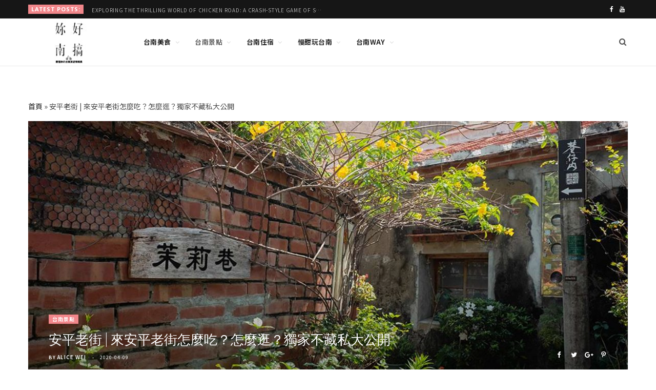

--- FILE ---
content_type: text/html; charset=UTF-8
request_url: https://sstainan.com/tainan-destinations/anping-old-street/
body_size: 36063
content:
<!DOCTYPE html><html lang="zh-TW"><head><meta charset="UTF-8" /><meta http-equiv="x-ua-compatible" content="ie=edge" /><meta name="viewport" content="width=device-width, initial-scale=1" /><link rel="pingback" href="https://sstainan.com/xmlrpc.php" /><link rel="profile" href="https://gmpg.org/xfn/11" /><meta name='robots' content='index, follow, max-image-preview:large, max-snippet:-1, max-video-preview:-1' /><link media="all" href="https://sstainan.com/wp-content/cache/autoptimize/css/autoptimize_d69746ccc83abf6e58a0c965e996397d.css" rel="stylesheet" /><title>安平老街 | 來安平老街怎麼吃？怎麼逛？獨家不藏私大公開 ｜ 妳好南搞</title><meta name="description" content="&quot; 安平老街 &quot; 是許多旅人來台南的必去目的地，但安平老街到底多老？要怎麼逛？要怎麼吃？卻很少人真正了解。其實巷弄內廟宇、古宅、老樹等古味盎然的老街風華，都藏著篇篇故事喔！今天妳好南搞就帶大家來探索安平跟吃爆老街囉！" /><link rel="canonical" href="https://sstainan.com/tainan-destinations/anping-old-street/" /><meta property="og:locale" content="zh_TW" /><meta property="og:type" content="article" /><meta property="og:title" content="安平老街 | 來安平老街怎麼吃？怎麼逛？獨家不藏私大公開 ｜ 妳好南搞" /><meta property="og:description" content="&quot; 安平老街 &quot; 是許多旅人來台南的必去目的地，但安平老街到底多老？要怎麼逛？要怎麼吃？卻很少人真正了解。其實巷弄內廟宇、古宅、老樹等古味盎然的老街風華，都藏著篇篇故事喔！今天妳好南搞就帶大家來探索安平跟吃爆老街囉！" /><meta property="og:url" content="https://sstainan.com/tainan-destinations/anping-old-street/" /><meta property="og:site_name" content="妳好南搞" /><meta property="article:publisher" content="https://www.facebook.com/TainanYoYoYo/" /><meta property="article:published_time" content="2020-04-09T03:56:36+00:00" /><meta property="article:modified_time" content="2020-04-12T07:34:44+00:00" /><meta property="og:image" content="https://sstainan.com/wp-content/uploads/2020/04/DSCF8391-38-B.jpg" /><meta property="og:image:width" content="1200" /><meta property="og:image:height" content="800" /><meta name="twitter:card" content="summary" /><meta name="twitter:label1" content="Written by" /><meta name="twitter:data1" content="Alice Wei" /> <script type="application/ld+json" class="yoast-schema-graph">{"@context":"https://schema.org","@graph":[{"@type":"WebSite","@id":"https://sstainan.com/#website","url":"https://sstainan.com/","name":"\u59b3\u597d\u5357\u641e","description":"\u53f0\u5357\u65c5\u904a\u8cc7\u8a0a\u4e00\u7ad9\u641e\u5b9a\uff01\u6700\u61c2\u59b3\u7684\u53f0\u5357\u65c5\u904a\u60c5\u5831\u54e1\uff01","potentialAction":[{"@type":"SearchAction","target":{"@type":"EntryPoint","urlTemplate":"https://sstainan.com/?s={search_term_string}"},"query-input":"required name=search_term_string"}],"inLanguage":"zh-TW"},{"@type":"ImageObject","@id":"https://sstainan.com/tainan-destinations/anping-old-street/#primaryimage","inLanguage":"zh-TW","url":"https://sstainan.com/wp-content/uploads/2020/04/DSCF8391-38-B.jpg","contentUrl":"https://sstainan.com/wp-content/uploads/2020/04/DSCF8391-38-B.jpg","width":1200,"height":800,"caption":"\u5b89\u5e73\u8001\u8857 -\u59b3\u597d\u5357\u641e - 00"},{"@type":"WebPage","@id":"https://sstainan.com/tainan-destinations/anping-old-street/#webpage","url":"https://sstainan.com/tainan-destinations/anping-old-street/","name":"\u5b89\u5e73\u8001\u8857 | \u4f86\u5b89\u5e73\u8001\u8857\u600e\u9ebc\u5403\uff1f\u600e\u9ebc\u901b\uff1f\u7368\u5bb6\u4e0d\u85cf\u79c1\u5927\u516c\u958b \uff5c \u59b3\u597d\u5357\u641e","isPartOf":{"@id":"https://sstainan.com/#website"},"primaryImageOfPage":{"@id":"https://sstainan.com/tainan-destinations/anping-old-street/#primaryimage"},"datePublished":"2020-04-09T03:56:36+00:00","dateModified":"2020-04-12T07:34:44+00:00","author":{"@id":"https://sstainan.com/#/schema/person/4118ad72266b7d06e818784718ca685d"},"description":"\" \u5b89\u5e73\u8001\u8857 \" \u662f\u8a31\u591a\u65c5\u4eba\u4f86\u53f0\u5357\u7684\u5fc5\u53bb\u76ee\u7684\u5730\uff0c\u4f46\u5b89\u5e73\u8001\u8857\u5230\u5e95\u591a\u8001\uff1f\u8981\u600e\u9ebc\u901b\uff1f\u8981\u600e\u9ebc\u5403\uff1f\u537b\u5f88\u5c11\u4eba\u771f\u6b63\u4e86\u89e3\u3002\u5176\u5be6\u5df7\u5f04\u5167\u5edf\u5b87\u3001\u53e4\u5b85\u3001\u8001\u6a39\u7b49\u53e4\u5473\u76ce\u7136\u7684\u8001\u8857\u98a8\u83ef\uff0c\u90fd\u85cf\u8457\u7bc7\u7bc7\u6545\u4e8b\u5594\uff01\u4eca\u5929\u59b3\u597d\u5357\u641e\u5c31\u5e36\u5927\u5bb6\u4f86\u63a2\u7d22\u5b89\u5e73\u8ddf\u5403\u7206\u8001\u8857\u56c9\uff01","breadcrumb":{"@id":"https://sstainan.com/tainan-destinations/anping-old-street/#breadcrumb"},"inLanguage":"zh-TW","potentialAction":[{"@type":"ReadAction","target":["https://sstainan.com/tainan-destinations/anping-old-street/"]}]},{"@type":"BreadcrumbList","@id":"https://sstainan.com/tainan-destinations/anping-old-street/#breadcrumb","itemListElement":[{"@type":"ListItem","position":1,"name":"\u9996\u9801","item":"https://sstainan.com/"},{"@type":"ListItem","position":2,"name":"\u5b89\u5e73\u8001\u8857 | \u4f86\u5b89\u5e73\u8001\u8857\u600e\u9ebc\u5403\uff1f\u600e\u9ebc\u901b\uff1f\u7368\u5bb6\u4e0d\u85cf\u79c1\u5927\u516c\u958b"}]},{"@type":"Person","@id":"https://sstainan.com/#/schema/person/4118ad72266b7d06e818784718ca685d","name":"Alice Wei","image":{"@type":"ImageObject","@id":"https://sstainan.com/#personlogo","inLanguage":"zh-TW","url":"https://secure.gravatar.com/avatar/8b0ff435a829879c0328d46333db65da?s=96&d=mm&r=g","contentUrl":"https://secure.gravatar.com/avatar/8b0ff435a829879c0328d46333db65da?s=96&d=mm&r=g","caption":"Alice Wei"},"url":"https://sstainan.com/author/alice-wei/"}]}</script> <link rel='dns-prefetch' href='//fonts.googleapis.com' /><link rel='dns-prefetch' href='//s.w.org' /><link rel="alternate" type="application/rss+xml" title="訂閱《妳好南搞》&raquo; 資訊提供" href="https://sstainan.com/feed/" /><link rel="alternate" type="application/rss+xml" title="訂閱《妳好南搞》&raquo; 留言的資訊提供" href="https://sstainan.com/comments/feed/" /> <script type="text/javascript">window._wpemojiSettings = {"baseUrl":"https:\/\/s.w.org\/images\/core\/emoji\/13.1.0\/72x72\/","ext":".png","svgUrl":"https:\/\/s.w.org\/images\/core\/emoji\/13.1.0\/svg\/","svgExt":".svg","source":{"concatemoji":"https:\/\/sstainan.com\/wp-includes\/js\/wp-emoji-release.min.js?ver=5.8.12"}};
			!function(e,a,t){var n,r,o,i=a.createElement("canvas"),p=i.getContext&&i.getContext("2d");function s(e,t){var a=String.fromCharCode;p.clearRect(0,0,i.width,i.height),p.fillText(a.apply(this,e),0,0);e=i.toDataURL();return p.clearRect(0,0,i.width,i.height),p.fillText(a.apply(this,t),0,0),e===i.toDataURL()}function c(e){var t=a.createElement("script");t.src=e,t.defer=t.type="text/javascript",a.getElementsByTagName("head")[0].appendChild(t)}for(o=Array("flag","emoji"),t.supports={everything:!0,everythingExceptFlag:!0},r=0;r<o.length;r++)t.supports[o[r]]=function(e){if(!p||!p.fillText)return!1;switch(p.textBaseline="top",p.font="600 32px Arial",e){case"flag":return s([127987,65039,8205,9895,65039],[127987,65039,8203,9895,65039])?!1:!s([55356,56826,55356,56819],[55356,56826,8203,55356,56819])&&!s([55356,57332,56128,56423,56128,56418,56128,56421,56128,56430,56128,56423,56128,56447],[55356,57332,8203,56128,56423,8203,56128,56418,8203,56128,56421,8203,56128,56430,8203,56128,56423,8203,56128,56447]);case"emoji":return!s([10084,65039,8205,55357,56613],[10084,65039,8203,55357,56613])}return!1}(o[r]),t.supports.everything=t.supports.everything&&t.supports[o[r]],"flag"!==o[r]&&(t.supports.everythingExceptFlag=t.supports.everythingExceptFlag&&t.supports[o[r]]);t.supports.everythingExceptFlag=t.supports.everythingExceptFlag&&!t.supports.flag,t.DOMReady=!1,t.readyCallback=function(){t.DOMReady=!0},t.supports.everything||(n=function(){t.readyCallback()},a.addEventListener?(a.addEventListener("DOMContentLoaded",n,!1),e.addEventListener("load",n,!1)):(e.attachEvent("onload",n),a.attachEvent("onreadystatechange",function(){"complete"===a.readyState&&t.readyCallback()})),(n=t.source||{}).concatemoji?c(n.concatemoji):n.wpemoji&&n.twemoji&&(c(n.twemoji),c(n.wpemoji)))}(window,document,window._wpemojiSettings);</script> <link rel='stylesheet' id='5ce525c7e-css'  href='https://sstainan.com/wp-content/uploads/essential-addons-elementor/734e5f942.min.css?ver=1768760730' type='text/css' media='all' /><link crossorigin="anonymous" rel='stylesheet' id='cheerup-fonts-css'  href='https://fonts.googleapis.com/css?family=Playfair+Display%3A400%2C400i%2C700i%7CSource+Sans+Pro%3A400%2C400i%2C600%2C700%7CNoto+Sans%3A400%2C700%7CLora%3A400i' type='text/css' media='all' /><link rel='stylesheet' id='popup-maker-site-css'  href='https://sstainan.com/wp-content/cache/autoptimize/css/autoptimize_single_474cef4802895aa0a98b72f7f3591b5d.css?generated=1765187180&#038;ver=1.20.3' type='text/css' media='all' /><link rel='stylesheet' id='dashicons-css'  href='https://sstainan.com/wp-includes/css/dashicons.min.css?ver=5.8.12' type='text/css' media='all' /> <script type='text/javascript' id='jquery-core-js-extra'>var Sphere_Plugin = {"ajaxurl":"https:\/\/sstainan.com\/wp-admin\/admin-ajax.php"};</script> <script type='text/javascript' src='https://sstainan.com/wp-includes/js/jquery/jquery.min.js?ver=3.6.0' id='jquery-core-js'></script> <script type='text/javascript' src='https://sstainan.com/wp-content/plugins/wp-user-avatar/assets/flatpickr/flatpickr.min.js?ver=5.8.12' id='ppress-flatpickr-js'></script> <script type='text/javascript' src='https://sstainan.com/wp-content/plugins/wp-user-avatar/assets/select2/select2.min.js?ver=5.8.12' id='ppress-select2-js'></script> <script type='application/json' id='wpp-json'>{"sampling_active":0,"sampling_rate":100,"ajax_url":"https:\/\/sstainan.com\/wp-json\/wordpress-popular-posts\/v1\/popular-posts","api_url":"https:\/\/sstainan.com\/wp-json\/wordpress-popular-posts","ID":20574,"token":"d1ed707e48","lang":0,"debug":0}</script> <script type='text/javascript' src='https://sstainan.com/wp-content/plugins/wordpress-popular-posts/assets/js/wpp.min.js?ver=5.4.2' id='wpp-js-js'></script> <script type='text/javascript' src='https://sstainan.com/wp-content/plugins/so-widgets-bundle/js/lib/slick.min.js?ver=1.8.1' id='slick-js'></script> <script type='text/javascript' src='https://sstainan.com/wp-includes/js/underscore.min.js?ver=1.13.1' id='underscore-js'></script> <script type='text/javascript' src='https://sstainan.com/wp-includes/js/backbone.min.js?ver=1.4.0' id='backbone-js'></script> <script type='text/javascript' src='https://sstainan.com/wp-content/plugins/ninja-forms/assets/js/min/front-end-deps.js?ver=3.6.34.1' id='nf-front-end-deps-js'></script> <script type='text/javascript' id='nf-front-end-js-extra'>var nfi18n = {"ninjaForms":"Ninja \u8868\u55ae","changeEmailErrorMsg":"\u8acb\u8f38\u5165\u6709\u6548\u7684\u96fb\u5b50\u90f5\u4ef6\u5730\u5740\uff01","changeDateErrorMsg":"Please enter a valid date!","confirmFieldErrorMsg":"\u9019\u4e9b\u6b04\u4f4d\u5fc5\u9808\u76f8\u7b26\uff01","fieldNumberNumMinError":"\u6700\u5c0f\u6578\u5b57\u932f\u8aa4\u8a0a\u606f","fieldNumberNumMaxError":"\u6700\u5927\u6578\u5b57\u932f\u8aa4\u8a0a\u606f","fieldNumberIncrementBy":"\u8acb\u4ee5\u6b64\u6578\u5b57\u905e\u589e\uff1a ","fieldTextareaRTEInsertLink":"\u63d2\u5165\u9023\u7d50","fieldTextareaRTEInsertMedia":"\u63d2\u5165\u5a92\u9ad4","fieldTextareaRTESelectAFile":"\u9078\u53d6\u6a94\u6848","formErrorsCorrectErrors":"\u8acb\u5148\u66f4\u6b63\u932f\u8aa4\u518d\u63d0\u4ea4\u6b64\u8868\u55ae\u3002","formHoneypot":"\u5982\u679c\u60a8\u4e0d\u662f\u6a5f\u5668\u4eba\u800c\u4e14\u770b\u5f97\u5230\u6b64\u6b04\u4f4d\uff0c\u8acb\u7559\u767d\u3002","validateRequiredField":"\u9019\u662f\u5fc5\u586b\u6b04\u4f4d\u3002","honeypotHoneypotError":"Honeypot \u932f\u8aa4\u8a0a\u606f","fileUploadOldCodeFileUploadInProgress":"\u6b63\u5728\u4e0a\u50b3\u6a94\u6848\u3002","fileUploadOldCodeFileUpload":"\u6a94\u6848\u4e0a\u50b3","currencySymbol":"","fieldsMarkedRequired":"\u6a19\u6709 <span class=\"ninja-forms-req-symbol\">*<\/span> \u70ba\u5fc5\u586b\u6b04\u4f4d","thousands_sep":",","decimal_point":".","siteLocale":"zh_TW","dateFormat":"m\/d\/Y","startOfWeek":"1","of":"\u7684","previousMonth":"Previous Month","nextMonth":"Next Month","months":["January","February","March","April","May","June","July","August","September","October","November","December"],"monthsShort":["Jan","Feb","Mar","Apr","May","Jun","Jul","Aug","Sep","Oct","Nov","Dec"],"weekdays":["Sunday","Monday","Tuesday","Wednesday","Thursday","Friday","Saturday"],"weekdaysShort":["Sun","Mon","Tue","Wed","Thu","Fri","Sat"],"weekdaysMin":["Su","Mo","Tu","We","Th","Fr","Sa"],"recaptchaConsentMissing":"reCaptcha validation couldn't load.","recaptchaMissingCookie":"reCaptcha v3 validation couldn't load the cookie needed to submit the form.","recaptchaConsentEvent":"Accept reCaptcha cookies before sending the form."};
var nfFrontEnd = {"adminAjax":"https:\/\/sstainan.com\/wp-admin\/admin-ajax.php","ajaxNonce":"ffb7fca20e","requireBaseUrl":"https:\/\/sstainan.com\/wp-content\/plugins\/ninja-forms\/assets\/js\/","use_merge_tags":{"user":{"address":"address","textbox":"textbox","button":"button","checkbox":"checkbox","city":"city","confirm":"confirm","date":"date","email":"email","firstname":"firstname","html":"html","hidden":"hidden","lastname":"lastname","listcheckbox":"listcheckbox","listcountry":"listcountry","listimage":"listimage","listmultiselect":"listmultiselect","listradio":"listradio","listselect":"listselect","liststate":"liststate","note":"note","number":"number","password":"password","passwordconfirm":"passwordconfirm","product":"product","quantity":"quantity","recaptcha":"recaptcha","recaptcha_v3":"recaptcha_v3","repeater":"repeater","shipping":"shipping","spam":"spam","starrating":"starrating","submit":"submit","terms":"terms","textarea":"textarea","total":"total","unknown":"unknown","zip":"zip","hr":"hr"},"post":{"address":"address","textbox":"textbox","button":"button","checkbox":"checkbox","city":"city","confirm":"confirm","date":"date","email":"email","firstname":"firstname","html":"html","hidden":"hidden","lastname":"lastname","listcheckbox":"listcheckbox","listcountry":"listcountry","listimage":"listimage","listmultiselect":"listmultiselect","listradio":"listradio","listselect":"listselect","liststate":"liststate","note":"note","number":"number","password":"password","passwordconfirm":"passwordconfirm","product":"product","quantity":"quantity","recaptcha":"recaptcha","recaptcha_v3":"recaptcha_v3","repeater":"repeater","shipping":"shipping","spam":"spam","starrating":"starrating","submit":"submit","terms":"terms","textarea":"textarea","total":"total","unknown":"unknown","zip":"zip","hr":"hr"},"system":{"address":"address","textbox":"textbox","button":"button","checkbox":"checkbox","city":"city","confirm":"confirm","date":"date","email":"email","firstname":"firstname","html":"html","hidden":"hidden","lastname":"lastname","listcheckbox":"listcheckbox","listcountry":"listcountry","listimage":"listimage","listmultiselect":"listmultiselect","listradio":"listradio","listselect":"listselect","liststate":"liststate","note":"note","number":"number","password":"password","passwordconfirm":"passwordconfirm","product":"product","quantity":"quantity","recaptcha":"recaptcha","recaptcha_v3":"recaptcha_v3","repeater":"repeater","shipping":"shipping","spam":"spam","starrating":"starrating","submit":"submit","terms":"terms","textarea":"textarea","total":"total","unknown":"unknown","zip":"zip","hr":"hr"},"fields":{"address":"address","textbox":"textbox","button":"button","checkbox":"checkbox","city":"city","confirm":"confirm","date":"date","email":"email","firstname":"firstname","html":"html","hidden":"hidden","lastname":"lastname","listcheckbox":"listcheckbox","listcountry":"listcountry","listimage":"listimage","listmultiselect":"listmultiselect","listradio":"listradio","listselect":"listselect","liststate":"liststate","note":"note","number":"number","password":"password","passwordconfirm":"passwordconfirm","product":"product","quantity":"quantity","recaptcha":"recaptcha","recaptcha_v3":"recaptcha_v3","repeater":"repeater","shipping":"shipping","spam":"spam","starrating":"starrating","submit":"submit","terms":"terms","textarea":"textarea","total":"total","unknown":"unknown","zip":"zip","hr":"hr"},"calculations":{"html":"html","hidden":"hidden","note":"note","unknown":"unknown"}},"opinionated_styles":"","filter_esc_status":"false","nf_consent_status_response":[]};
var nfInlineVars = [];</script> <script type='text/javascript' src='https://sstainan.com/wp-content/plugins/ninja-forms/assets/js/min/front-end.js?ver=3.6.34.1' id='nf-front-end-js'></script> <link rel="https://api.w.org/" href="https://sstainan.com/wp-json/" /><link rel="alternate" type="application/json" href="https://sstainan.com/wp-json/wp/v2/posts/20574" /><link rel="EditURI" type="application/rsd+xml" title="RSD" href="https://sstainan.com/xmlrpc.php?rsd" /><link rel="wlwmanifest" type="application/wlwmanifest+xml" href="https://sstainan.com/wp-includes/wlwmanifest.xml" /><meta name="generator" content="WordPress 5.8.12" /><link rel='shortlink' href='https://sstainan.com/?p=20574' /><link rel="alternate" type="application/json+oembed" href="https://sstainan.com/wp-json/oembed/1.0/embed?url=https%3A%2F%2Fsstainan.com%2Ftainan-destinations%2Fanping-old-street%2F" /><link rel="alternate" type="text/xml+oembed" href="https://sstainan.com/wp-json/oembed/1.0/embed?url=https%3A%2F%2Fsstainan.com%2Ftainan-destinations%2Fanping-old-street%2F&#038;format=xml" /><meta property="dable:item_id" content="20574"><meta property="dable:published_time" content="2020-04-09T11:56:36+08:00"><meta property="dable:author" content="Alice Wei"><meta property="dable:image" content="https://sstainan.com/wp-content/uploads/2020/04/DSCF8391-38-B-600x400.jpg"><meta property="article:section" content="台南景點"><meta property="article:section2" content="安平"><meta property="article:section3" content="台南一日遊">  <script>(function(d,a,b,l,e,_) { d[b]=d[b]||function(){(d[b].q=d[b].q||[]).push(arguments)};e=a.createElement(l);e.async=1;e.charset='utf-8';e.src='//static.dable.io/dist/plugin.min.js';_=a.getElementsByTagName(l)[0];_.parentNode.insertBefore(e,_);})(window,document,'dable','script');
	dable('setService', 'sstainan.com');
	dable('sendLogOnce');</script> 
 <script type="application/ld+json">{
  "@context": "https://schema.org",
  "@graph": [
    {
      "@id": "https://sstainan.com/#travelagency",
      "@type": "TravelAgency",
      "name": "妳好南搞",
      "legalName": "水木加有限公司",
      "slogan": "持續走訪台南美食、台南景點、台南住宿及在地職人和地方傳統工藝故事，為妳留下美好的台南旅行回憶!",
      "alternateName": "妳好南搞",
      "url": "https://sstainan.com/",
      "logo": "https://sstainan.com/wp-content/uploads/2017/06/new-logo.jpg",
      "image": "https://sstainan.com/wp-content/uploads/2017/06/推薦logo2.jpg",
      "foundingDate": "2016-06-14",
      "email": "service@sstainan.com",
      "sameAs": [
        "https://www.facebook.com/TainanYoYoYo/",
        "https://www.instagram.com/ss_tainan/"
      ],
      "address": {
        "@type": "PostalAddress",
        "streetAddress": "新美街193號",
        "addressLocality": "台南市",
        "addressRegion": "中西區",
        "postalCode": "700006",
        "addressCountry": "TW"
      },
      "description": "「妳好南搞」是長期深耕台南活動、台南旅遊、台南美食的在地專業行銷團隊，提供給來台南的旅人們最專業的旅遊規劃推薦。",
      "telephone": "062215183",
      "priceRange": "0~100",
      "contactPoint": {
        "@type": "ContactPoint",
        "telephone": "062215183",
        "contactType": "customer service",
        "email": "service@sstainan.com",
        "areaServed": "TW",
        "availableLanguage": ["English", "Chinese"]
      }
    },
    {
      "@id": "https://sstainan.com/#webpage",
      "@type": "WebPage",
      "url": "https://sstainan.com/",
      "name": "妳好南搞",
      "inLanguage": "zh-TW",
      "publisher": {
        "@id": "https://sstainan.com/#travelagency"
      },
      "isPartOf": {
        "@id": "https://sstainan.com/#website"
      }
    },
    {
      "@id": "https://sstainan.com/#website",
      "@type": "WebSite",
      "url": "https://sstainan.com/",
      "name": "妳好南搞",
      "publisher": {
        "@id": "https://sstainan.com/#travelagency"
      }
    }
  ]
}</script> <meta property="dable:author" content="妳好南搞">  <script async src="https://www.googletagmanager.com/gtag/js?id=UA-97329096-1"></script> <script>window.dataLayer = window.dataLayer || [];
  function gtag(){dataLayer.push(arguments);}
  gtag('js', new Date());

  gtag('config', 'UA-97329096-1');</script> <script>(function(d,a,b,l,e,_) {
d[b]=d[b]||function(){(d[b].q=d[b].q||[]).push(arguments)};e=a.createElement(l);
e.async=1;e.charset='utf-8';e.src='//static.dable.io/dist/plugin.min.js';
_=a.getElementsByTagName(l)[0];_.parentNode.insertBefore(e,_);
})(window,document,'dable','script');
dable('setService', 'sstainan.com');
dable('sendLog');</script> <script>(function(w, d, s, src, n) {
    var js, ajs = d.getElementsByTagName(s)[0];
    if (d.getElementById(n)) return;
    js = d.createElement(s); js.id = n;
    w[n] = w[n] || function() { (w[n].q = w[n].q || []).push(arguments) }; w[n].l = 1 * new Date();
    js.async = 1; js.src = src; ajs.parentNode.insertBefore(js, ajs)
  })(window, document, 'script', 'https://tkportal.aotter.net/sdk/trek.js?v=2.3.3&client_id=%2B3vX57pxi%2FRrv5TZDnG2', 'AotterTrek');
  AotterTrek('tracker');

  // 訂房按鈕點擊追蹤
  var trackOutboundLink = function(city, name, url, val) {
    gtag('event', 'click', {
      'event_category': 'outbound',
      'event_label': city + name + " - " + url,
      'value': val,
      'transport_type': 'beacon',
      'event_callback': function(){window.open(url);}
    });
  }</script>  <script>!function(f,b,e,v,n,t,s)
    {if(f.fbq)return;n=f.fbq=function(){n.callMethod?
    n.callMethod.apply(n,arguments):n.queue.push(arguments)};
    if(!f._fbq)f._fbq=n;n.push=n;n.loaded=!0;n.version='2.0';
    n.queue=[];t=b.createElement(e);t.async=!0;
    t.src=v;s=b.getElementsByTagName(e)[0];
    s.parentNode.insertBefore(t,s)}(window, document,'script',
    'https://connect.facebook.net/en_US/fbevents.js');
    fbq('init', '430080077355149');
    fbq('track', 'PageView');</script> <noscript><img height="1" width="1" style="display:none"
 src="https://www.facebook.com/tr?id=430080077355149&ev=PageView&noscript=1"
 /></noscript><link rel="stylesheet" property="stylesheet" href="https://websdk.fastbooking-services.com/widgets/app.css"> <script type="text/javascript" src="https://websdk.fastbooking-services.com/widgets/app.js"></script> <script type="text/javascript" src="https://cdnjs.cloudflare.com/ajax/libs/flickity/2.2.1/flickity.pkgd.min.js"></script> <link rel="stylesheet" type="text/css" href="https://cdnjs.cloudflare.com/ajax/libs/flickity/2.2.1/flickity.css"> <script src="https://cdn.jsdelivr.net/npm/vanilla-lazyload@12.4.0/dist/lazyload.min.js"></script> <link rel="amphtml" href="https://sstainan.com/tainan-destinations/anping-old-street/amp/"><link rel="icon" href="https://sstainan.com/wp-content/uploads/2017/06/cropped-1-32x32.jpg" sizes="32x32" /><link rel="icon" href="https://sstainan.com/wp-content/uploads/2017/06/cropped-1-192x192.jpg" sizes="192x192" /><link rel="apple-touch-icon" href="https://sstainan.com/wp-content/uploads/2017/06/cropped-1-180x180.jpg" /><meta name="msapplication-TileImage" content="https://sstainan.com/wp-content/uploads/2017/06/cropped-1-270x270.jpg" /></head><body class="post-template-default single single-post postid-20574 single-format-standard has-navmenu has-megamenu right-sidebar  layout-cover skin-miranda elementor-default elementor-kit-23455"><div class="main-wrap"><header id="main-head" class="main-head head-nav-below search-alt compact"><div class="top-bar dark top-bar-b cf"><div class="top-bar-content" data-sticky-bar="1"><div class="wrap cf"> <span class="mobile-nav"><i class="fa fa-bars"></i></span><div class="posts-ticker"> <span class="heading">Latest Posts:</span><ul><li><a href="https://sstainan.com/uncategorized/exploring-the-thrilling-world-of-chicken-road-a-cr/" title="Exploring the Thrilling World of Chicken Road: A Crash-Style Game of Skill">Exploring the Thrilling World of Chicken Road: A Crash-Style Game of Skill</a></li><li><a href="https://sstainan.com/uncategorized/utforsker-den-spennende-verden-av-hugo-casino-onli/" title="Utforsker den spennende verden av Hugo Casino Online Gaming og Slots [925]">Utforsker den spennende verden av Hugo Casino Online Gaming og Slots [925]</a></li><li><a href="https://sstainan.com/uncategorized/unleashing-the-thrill-of-slotsgem-online-casino-wi/" title="Unleashing the Thrill of SlotsGem Online Casino with Endless Gaming Options [2221]">Unleashing the Thrill of SlotsGem Online Casino with Endless Gaming Options [2221]</a></li><li><a href="https://sstainan.com/uncategorized/chicken-road-game-guide-strategie-e-suggerimenti-p/" title="Chicken Road Game Guide: Strategie e Suggerimenti per gli Appassionati di Casino in Stile Crash [399]">Chicken Road Game Guide: Strategie e Suggerimenti per gli Appassionati di Casino in Stile Crash [399]</a></li><li><a href="https://sstainan.com/uncategorized/spin-up-casino-bonus-primeira-parada-apostas-esportivas-online-entroncamentop-infantilidade-clientela-criancice-pedroucos/" title="Spin Up Casino Bônus Primeira Parada Apostas Esportivas Online Entroncamentop infantilidade Clientela criancice Pedrouços">Spin Up Casino Bônus Primeira Parada Apostas Esportivas Online Entroncamentop infantilidade Clientela criancice Pedrouços</a></li><li><a href="https://sstainan.com/uncategorized/quais-casinos-possuem-saque-acelerado-arrolamento-completa-pt/" title="Quais casinos possuem saque acelerado? Arrolamento completa Pt">Quais casinos possuem saque acelerado? Arrolamento completa Pt</a></li><li><a href="https://sstainan.com/uncategorized/free-spins-nos-casinos-sobre-portugal-rodadas-gratis-sobre-2025/" title="Free Spins nos Casinos sobre Portugal Rodadas Grátis sobre 2025">Free Spins nos Casinos sobre Portugal Rodadas Grátis sobre 2025</a></li><li><a href="https://sstainan.com/uncategorized/exploring-the-diverse-world-of-quickwin-casino-a-c/" title="Exploring the Diverse World of QuickWin Casino: A Comprehensive Guide">Exploring the Diverse World of QuickWin Casino: A Comprehensive Guide</a></li></ul></div><div class="actions"><div class="search-action cf"><form method="get" class="search-form" action="https://sstainan.com/"> <button type="submit" class="search-submit"><i class="fa fa-search"></i></button> <input type="search" class="search-field" name="s" placeholder="Search" value="" required /></form></div></div><ul class="social-icons cf"><li><a href="https://www.facebook.com/TainanYoYoYo/" class="fa fa-facebook" target="_blank"><span class="visuallyhidden">Facebook</span></a></li><li><a href="https://www.youtube.com/channel/UCKRN5JfSwPjx-rZoTEFdvlQ" class="fa fa-youtube" target="_blank"><span class="visuallyhidden">YouTube</span></a></li></ul></div></div></div><div class="inner inner-head" data-sticky-bar="1"><div class="wrap cf"><div class="title"> <a href="https://sstainan.com/" title="妳好南搞" rel="home"> <noscript><img src="https://sstainan.com/wp-content/uploads/2017/11/妳好南搞＿對外公關用LOGO-03.jpg" class="logo-image" alt="妳好南搞" srcset="https://sstainan.com/wp-content/uploads/2017/11/妳好南搞＿對外公關用LOGO-03.jpg ,https://sstainan.com/wp-content/uploads/2018/04/妳好南搞＿對外公關用LOGO-04.jpg 2x" /></noscript><img src='data:image/svg+xml,%3Csvg%20xmlns=%22http://www.w3.org/2000/svg%22%20viewBox=%220%200%20210%20140%22%3E%3C/svg%3E' data-src="https://sstainan.com/wp-content/uploads/2017/11/妳好南搞＿對外公關用LOGO-03.jpg" class="lazyload logo-image" alt="妳好南搞" data-srcset="https://sstainan.com/wp-content/uploads/2017/11/妳好南搞＿對外公關用LOGO-03.jpg ,https://sstainan.com/wp-content/uploads/2018/04/妳好南搞＿對外公關用LOGO-04.jpg 2x" /> </a></div><div class="navigation-wrap inline"><nav class="navigation inline light" data-sticky-bar="1"><div class="menu-%e4%b8%bb%e9%81%b8%e5%96%ae-container"><ul id="menu-%e4%b8%bb%e9%81%b8%e5%96%ae" class="menu"><li id="menu-item-3566" class="menu-item menu-item-type-taxonomy menu-item-object-category menu-item-has-children menu-cat-230 menu-item-3566"><a href="https://sstainan.com/tainan-food-drink/">台南美食</a><ul class="sub-menu"><li id="menu-item-3579" class="menu-item menu-item-type-taxonomy menu-item-object-category menu-cat-241 menu-item-3579"><a href="https://sstainan.com/tainan-food-drink/food-glossary/">台南美食懶人包</a></li><li id="menu-item-5289" class="menu-item menu-item-type-taxonomy menu-item-object-category menu-cat-394 menu-item-5289"><a href="https://sstainan.com/tainan-food-drink/tainan-beverage/">台南飲料</a></li><li id="menu-item-2014" class="menu-item menu-item-type-taxonomy menu-item-object-category menu-cat-235 menu-item-2014"><a href="https://sstainan.com/tainan-food-drink/breakfasts/">台南早餐</a></li><li id="menu-item-3571" class="menu-item menu-item-type-taxonomy menu-item-object-category menu-cat-232 menu-item-3571"><a href="https://sstainan.com/tainan-food-drink/brunch/">台南早午餐</a></li><li id="menu-item-3573" class="menu-item menu-item-type-taxonomy menu-item-object-category menu-cat-237 menu-item-3573"><a href="https://sstainan.com/tainan-food-drink/dinners/">台南晚餐</a></li><li id="menu-item-3569" class="menu-item menu-item-type-taxonomy menu-item-object-category menu-cat-236 menu-item-3569"><a href="https://sstainan.com/tainan-food-drink/late-night-suppers/">台南宵夜</a></li><li id="menu-item-3580" class="menu-item menu-item-type-taxonomy menu-item-object-category menu-cat-239 menu-item-3580"><a href="https://sstainan.com/tainan-food-drink/minced-pork-rices/">台南肉燥飯</a></li><li id="menu-item-3575" class="menu-item menu-item-type-taxonomy menu-item-object-category menu-cat-231 menu-item-3575"><a href="https://sstainan.com/tainan-food-drink/beef-soups/">台南牛肉湯</a></li><li id="menu-item-3570" class="menu-item menu-item-type-taxonomy menu-item-object-category menu-cat-238 menu-item-3570"><a href="https://sstainan.com/tainan-food-drink/tainan-noodles/">台南麵食</a></li><li id="menu-item-3574" class="menu-item menu-item-type-taxonomy menu-item-object-category menu-cat-234 menu-item-3574"><a href="https://sstainan.com/tainan-food-drink/bbqs/">台南燒烤</a></li><li id="menu-item-3576" class="menu-item menu-item-type-taxonomy menu-item-object-category menu-cat-292 menu-item-3576"><a href="https://sstainan.com/tainan-food-drink/tainan-desserts/">台南甜點</a></li><li id="menu-item-3567" class="menu-item menu-item-type-taxonomy menu-item-object-category menu-cat-240 menu-item-3567"><a href="https://sstainan.com/tainan-food-drink/ice-shops/">台南冰店</a></li><li id="menu-item-3578" class="menu-item menu-item-type-taxonomy menu-item-object-category menu-cat-233 menu-item-3578"><a href="https://sstainan.com/tainan-food-drink/vegetarian/">台南素食</a></li></ul></li><li id="menu-item-3557" class="menu-item menu-item-type-taxonomy menu-item-object-category current-post-ancestor current-menu-parent current-post-parent menu-item-has-children menu-cat-243 menu-item-3557"><a href="https://sstainan.com/tainan-destinations/">台南景點</a><ul class="sub-menu"><li id="menu-item-3558" class="menu-item menu-item-type-taxonomy menu-item-object-category menu-cat-246 menu-item-3558"><a href="https://sstainan.com/tainan-destinations/tainan-tourist-attraction/">台南私房景點</a></li><li id="menu-item-7026" class="menu-item menu-item-type-taxonomy menu-item-object-category menu-cat-615 menu-item-7026"><a href="https://sstainan.com/tainan-destinations/tainan-temple/">台南廟</a></li><li id="menu-item-3559" class="menu-item menu-item-type-taxonomy menu-item-object-category menu-cat-250 menu-item-3559"><a href="https://sstainan.com/tainan-destinations/nightmarkets/">台南夜市</a></li><li id="menu-item-3562" class="menu-item menu-item-type-taxonomy menu-item-object-category current-post-ancestor current-menu-parent current-post-parent menu-cat-247 menu-item-3562"><a href="https://sstainan.com/tainan-destinations/anping/">安平</a></li><li id="menu-item-3564" class="menu-item menu-item-type-taxonomy menu-item-object-category menu-cat-245 menu-item-3564"><a href="https://sstainan.com/tainan-destinations/wan-li/">灣裡</a></li><li id="menu-item-4487" class="menu-item menu-item-type-taxonomy menu-item-object-category menu-cat-443 menu-item-4487"><a href="https://sstainan.com/tainan-destinations/madou/">麻豆</a></li><li id="menu-item-4488" class="menu-item menu-item-type-taxonomy menu-item-object-category menu-cat-444 menu-item-4488"><a href="https://sstainan.com/tainan-destinations/beimen/">北門</a></li><li id="menu-item-4494" class="menu-item menu-item-type-taxonomy menu-item-object-category menu-cat-445 menu-item-4494"><a href="https://sstainan.com/tainan-destinations/syuejia/">學甲</a></li><li id="menu-item-3560" class="menu-item menu-item-type-taxonomy menu-item-object-category menu-cat-249 menu-item-3560"><a href="https://sstainan.com/tainan-destinations/sicao/">四草</a></li><li id="menu-item-4486" class="menu-item menu-item-type-taxonomy menu-item-object-category menu-cat-442 menu-item-4486"><a href="https://sstainan.com/tainan-destinations/guanziling/">關子嶺溫泉</a></li><li id="menu-item-3561" class="menu-item menu-item-type-taxonomy menu-item-object-category menu-cat-248 menu-item-3561"><a href="https://sstainan.com/tainan-destinations/chimeimuseum/">奇美博物館</a></li><li id="menu-item-3563" class="menu-item menu-item-type-taxonomy menu-item-object-category menu-cat-252 menu-item-3563"><a href="https://sstainan.com/tainan-destinations/hayashi-department-store/">林百貨</a></li><li id="menu-item-3565" class="menu-item menu-item-type-taxonomy menu-item-object-category menu-cat-251 menu-item-3565"><a href="https://sstainan.com/tainan-destinations/chihkan-tower/">赤崁樓</a></li></ul></li><li id="menu-item-3551" class="menu-item menu-item-type-taxonomy menu-item-object-category menu-item-has-children menu-cat-253 menu-item-3551"><a href="https://sstainan.com/tainan-hotels-bnb/">台南住宿</a><ul class="sub-menu"><li id="menu-item-3552" class="menu-item menu-item-type-taxonomy menu-item-object-category menu-item-has-children menu-cat-255 menu-item-3552"><a href="https://sstainan.com/tainan-hotels-bnb/tainan-recommend-accommodations/">南搞住宿推薦</a><ul class="sub-menu"><li id="menu-item-4628" class="menu-item menu-item-type-taxonomy menu-item-object-category menu-cat-471 menu-item-4628"><a href="https://sstainan.com/tainan-hotels-bnb/tainan-recommend-accommodations/sss-life-hotel/">小南天生活輕旅</a></li></ul></li><li id="menu-item-3556" class="menu-item menu-item-type-taxonomy menu-item-object-category menu-cat-257 menu-item-3556"><a href="https://sstainan.com/tainan-hotels-bnb/hotels/">台南飯店</a></li><li id="menu-item-3553" class="menu-item menu-item-type-taxonomy menu-item-object-category menu-cat-256 menu-item-3553"><a href="https://sstainan.com/tainan-hotels-bnb/business-hotels/">台南商旅</a></li><li id="menu-item-3554" class="menu-item menu-item-type-taxonomy menu-item-object-category menu-cat-254 menu-item-3554"><a href="https://sstainan.com/tainan-hotels-bnb/bnbs/">台南民宿</a></li><li id="menu-item-3555" class="menu-item menu-item-type-taxonomy menu-item-object-category menu-cat-349 menu-item-3555"><a href="https://sstainan.com/tainan-hotels-bnb/tainan-camping/">台南露營</a></li></ul></li><li id="menu-item-3582" class="menu-item menu-item-type-taxonomy menu-item-object-category current-post-ancestor menu-item-has-children menu-cat-258 menu-item-3582"><a href="https://sstainan.com/tainan-things-to-do/">慢甜玩台南</a><ul class="sub-menu"><li id="menu-item-3584" class="menu-item menu-item-type-taxonomy menu-item-object-category menu-cat-260 menu-item-3584"><a href="https://sstainan.com/tainan-things-to-do/tainan-event/">台南活動</a></li><li id="menu-item-3585" class="menu-item menu-item-type-taxonomy menu-item-object-category current-post-ancestor menu-item-has-children menu-cat-259 menu-item-3585"><a href="https://sstainan.com/tainan-things-to-do/travel-guides/">台南推薦行程</a><ul class="sub-menu"><li id="menu-item-3586" class="menu-item menu-item-type-taxonomy menu-item-object-category current-post-ancestor current-menu-parent current-post-parent menu-cat-264 menu-item-3586"><a href="https://sstainan.com/tainan-things-to-do/travel-guides/one-day-tour/">台南一日遊</a></li></ul></li><li id="menu-item-3583" class="menu-item menu-item-type-taxonomy menu-item-object-category menu-cat-261 menu-item-3583"><a href="https://sstainan.com/tainan-things-to-do/transportation-around-tainan/">台南交通</a></li><li id="menu-item-3588" class="menu-item menu-item-type-taxonomy menu-item-object-category menu-cat-262 menu-item-3588"><a href="https://sstainan.com/tainan-things-to-do/tainan-weekend/">週末南搞情報誌</a></li></ul></li><li id="menu-item-3543" class="menu-item menu-item-type-taxonomy menu-item-object-category menu-item-has-children menu-cat-265 menu-item-3543"><a href="https://sstainan.com/tainan-story/">台南Way</a><ul class="sub-menu"><li id="menu-item-15670" class="menu-item menu-item-type-taxonomy menu-item-object-category menu-cat-719 menu-item-15670"><a href="https://sstainan.com/tainan-story/online-streaming/">南搞直播</a></li><li id="menu-item-3550" class="menu-item menu-item-type-taxonomy menu-item-object-category menu-item-has-children menu-cat-272 menu-item-3550"><a href="https://sstainan.com/tainan-story/columns/">駐站作家專欄</a><ul class="sub-menu"><li id="menu-item-6155" class="menu-item menu-item-type-taxonomy menu-item-object-category menu-cat-572 menu-item-6155"><a href="https://sstainan.com/tainan-story/columns/artshrimp/">1/2藝術蝦 Artshrimp</a></li><li id="menu-item-7099" class="menu-item menu-item-type-taxonomy menu-item-object-category menu-cat-617 menu-item-7099"><a href="https://sstainan.com/tainan-story/columns/edward-tian/">艾德華田</a></li><li id="menu-item-6755" class="menu-item menu-item-type-taxonomy menu-item-object-category menu-cat-605 menu-item-6755"><a href="https://sstainan.com/tainan-story/columns/nanzuomeng/">南做夢</a></li><li id="menu-item-10565" class="menu-item menu-item-type-taxonomy menu-item-object-category menu-cat-662 menu-item-10565"><a href="https://sstainan.com/tainan-story/columns/jedlin0820/">南逃日記</a></li><li id="menu-item-5202" class="menu-item menu-item-type-taxonomy menu-item-object-category menu-cat-525 menu-item-5202"><a href="https://sstainan.com/tainan-story/columns/longisland/">長島</a></li><li id="menu-item-6646" class="menu-item menu-item-type-taxonomy menu-item-object-category menu-cat-600 menu-item-6646"><a href="https://sstainan.com/tainan-story/columns/albee/">愛比妞</a></li><li id="menu-item-5887" class="menu-item menu-item-type-taxonomy menu-item-object-category menu-cat-563 menu-item-5887"><a href="https://sstainan.com/tainan-story/columns/sabina/">Sabina</a></li><li id="menu-item-6771" class="menu-item menu-item-type-taxonomy menu-item-object-category menu-cat-606 menu-item-6771"><a href="https://sstainan.com/tainan-story/columns/johojia-tw/">阿肥大叔</a></li><li id="menu-item-7238" class="menu-item menu-item-type-taxonomy menu-item-object-category menu-cat-620 menu-item-7238"><a href="https://sstainan.com/tainan-story/columns/alvin25696/">南國微醺</a></li><li id="menu-item-8943" class="menu-item menu-item-type-taxonomy menu-item-object-category menu-cat-640 menu-item-8943"><a href="https://sstainan.com/tainan-story/columns/say-tainan/">老莫Say台南。踅台南</a></li><li id="menu-item-13361" class="menu-item menu-item-type-taxonomy menu-item-object-category menu-cat-701 menu-item-13361"><a href="https://sstainan.com/tainan-story/columns/alice/">艾莉絲</a></li><li id="menu-item-13359" class="menu-item menu-item-type-taxonomy menu-item-object-category menu-cat-699 menu-item-13359"><a href="https://sstainan.com/tainan-story/columns/tainan-beef-soup/">台南食事</a></li><li id="menu-item-13362" class="menu-item menu-item-type-taxonomy menu-item-object-category menu-cat-702 menu-item-13362"><a href="https://sstainan.com/tainan-story/columns/hoqintainan/">飛兒 . 聊聊鞋</a></li><li id="menu-item-10447" class="menu-item menu-item-type-taxonomy menu-item-object-category menu-cat-658 menu-item-10447"><a href="https://sstainan.com/tainan-story/columns/kaorikazuma/">卡歐的旅行觀察日記</a></li><li id="menu-item-13358" class="menu-item menu-item-type-taxonomy menu-item-object-category menu-cat-698 menu-item-13358"><a href="https://sstainan.com/tainan-story/columns/sstainansister/">南搞妹妹</a></li><li id="menu-item-13357" class="menu-item menu-item-type-taxonomy menu-item-object-category menu-cat-697 menu-item-13357"><a href="https://sstainan.com/tainan-story/columns/skisparandy/">南城始墨</a></li><li id="menu-item-13363" class="menu-item menu-item-type-taxonomy menu-item-object-category menu-cat-628 menu-item-13363"><a href="https://sstainan.com/tainan-story/columns/doublemess/">afra 阿發</a></li><li id="menu-item-13366" class="menu-item menu-item-type-taxonomy menu-item-object-category menu-cat-705 menu-item-13366"><a href="https://sstainan.com/tainan-story/columns/jun/">JUN</a></li><li id="menu-item-7103" class="menu-item menu-item-type-taxonomy menu-item-object-category menu-cat-618 menu-item-7103"><a href="https://sstainan.com/tainan-story/columns/dances-with-tainan/">與南共舞</a></li><li id="menu-item-13364" class="menu-item menu-item-type-taxonomy menu-item-object-category menu-cat-703 menu-item-13364"><a href="https://sstainan.com/tainan-story/columns/local/">草地郎</a></li><li id="menu-item-13365" class="menu-item menu-item-type-taxonomy menu-item-object-category menu-cat-704 menu-item-13365"><a href="https://sstainan.com/tainan-story/columns/wanliphotography/">灣裡攝起來</a></li></ul></li><li id="menu-item-3548" class="menu-item menu-item-type-taxonomy menu-item-object-category menu-cat-268 menu-item-3548"><a href="https://sstainan.com/tainan-story/craftsman/">台南職人</a></li><li id="menu-item-3545" class="menu-item menu-item-type-taxonomy menu-item-object-category menu-cat-267 menu-item-3545"><a href="https://sstainan.com/tainan-story/souvenirs/">台南伴手禮</a></li><li id="menu-item-3546" class="menu-item menu-item-type-taxonomy menu-item-object-category menu-cat-270 menu-item-3546"><a href="https://sstainan.com/tainan-story/local-brands/">台南在地品牌</a></li><li id="menu-item-3547" class="menu-item menu-item-type-taxonomy menu-item-object-category menu-cat-269 menu-item-3547"><a href="https://sstainan.com/tainan-story/traditional-art-and-craft/">台南在地工藝</a></li><li id="menu-item-3549" class="menu-item menu-item-type-taxonomy menu-item-object-category menu-cat-266 menu-item-3549"><a href="https://sstainan.com/tainan-story/slow-and-sweet-magazines/">慢甜誌</a></li><li id="menu-item-3544" class="menu-item menu-item-type-taxonomy menu-item-object-category menu-cat-271 menu-item-3544"><a href="https://sstainan.com/tainan-story/reviews/">南搞觀點</a></li><li id="menu-item-9310" class="menu-item menu-item-type-taxonomy menu-item-object-category menu-cat-643 menu-item-9310"><a href="https://sstainan.com/tainan-story/digital-transformation/">南搞數位學院</a></li><li id="menu-item-3589" class="menu-item menu-item-type-taxonomy menu-item-object-category menu-cat-56 menu-item-3589"><a href="https://sstainan.com/about/">關於妳好南搞</a></li></ul></li><li class="nav-icons"> <a href="#" title="Search" class="search-link"><i class="fa fa-search"></i></a><div class="search-box-overlay"><form method="get" class="search-form" action="https://sstainan.com/"> <button type="submit" class="search-submit"><i class="fa fa-search"></i></button> <input type="search" class="search-field" name="s" placeholder="Type and press enter" value="" required /></form></div></li></ul></div></nav></div></div></div></header><div class="main wrap"><p id="breadcrumbs"><span><span><a href="https://sstainan.com/">首頁</a> » <span class="breadcrumb_last" aria-current="page">安平老街 | 來安平老街怎麼吃？怎麼逛？獨家不藏私大公開</span></span></span></p><div id="post-20574" class="single-cover post-20574 post type-post status-publish format-standard has-post-thumbnail category-tainan-destinations category-anping category-one-day-tour tag-91"><header class="cf"><div class="featured"> <a href="https://sstainan.com/wp-content/uploads/2020/04/DSCF8391-38-B.jpg" class="image-link"><noscript><img width="1170" height="508" src="https://sstainan.com/wp-content/uploads/2020/04/DSCF8391-38-B-1170x508.jpg" class="attachment-cheerup-main-full size-cheerup-main-full wp-post-image" alt="安平老街 -妳好南搞 - 00" title="安平老街 | 來安平老街怎麼吃？怎麼逛？獨家不藏私大公開" /></noscript><img width="1170" height="508" src='data:image/svg+xml,%3Csvg%20xmlns=%22http://www.w3.org/2000/svg%22%20viewBox=%220%200%201170%20508%22%3E%3C/svg%3E' data-src="https://sstainan.com/wp-content/uploads/2020/04/DSCF8391-38-B-1170x508.jpg" class="lazyload attachment-cheerup-main-full size-cheerup-main-full wp-post-image" alt="安平老街 -妳好南搞 - 00" title="安平老街 | 來安平老街怎麼吃？怎麼逛？獨家不藏私大公開" /> </a><div class="overlay post-meta"> <span class="post-cat"> <a href="https://sstainan.com/tainan-destinations/" class="category">台南景點</a> </span><h1 class="post-title">安平老街 | 來安平老街怎麼吃？怎麼逛？獨家不藏私大公開</h1> <span class="post-by">By <span><a href="https://sstainan.com/author/alice-wei/" title="「Alice Wei」的文章" rel="author">Alice Wei</a></span> </span> <time class="post-date" datetime="2020-04-09T11:56:36+08:00">2020-04-09</time><div class="post-share"><div class="post-share-icons cf"> <span class="counters"> <a href="#" class="likes-count fa fa-heart-o" data-id="20574" title=""><span class="number">0</span></a> </span> <a href="https://www.facebook.com/sharer.php?u=https%3A%2F%2Fsstainan.com%2Ftainan-destinations%2Fanping-old-street%2F" target="_blank" class="link" title="Share on Facebook"><i class="fa fa-facebook"></i></a> <a href="https://twitter.com/home?status=https%3A%2F%2Fsstainan.com%2Ftainan-destinations%2Fanping-old-street%2F" target="_blank" class="link" title="Share on Twitter"><i class="fa fa-twitter"></i></a> <a href="https://plus.google.com/share?url=https%3A%2F%2Fsstainan.com%2Ftainan-destinations%2Fanping-old-street%2F" target="_blank" class="link" title="Share on Google+"><i class="fa fa-google-plus"></i></a> <a href="https://pinterest.com/pin/create/button/?url=https%3A%2F%2Fsstainan.com%2Ftainan-destinations%2Fanping-old-street%2F&amp;media=https%3A%2F%2Fsstainan.com%2Fwp-content%2Fuploads%2F2020%2F04%2FDSCF8391-38-B.jpg" target="_blank" class="link" title="Share on Pinterest"><i class="fa fa-pinterest-p"></i></a></div></div></div></div></header><div class="ts-row cf"><div class="col-8 main-content cf"><article class="the-post"><div class="post-content description cf"><div itemprop="articleBody" class="dable-content-wrapper"><blockquote><p><span style="font-weight: 400;">&#8221; 安平老街 &#8220;是許多旅人來台南的必去目的地，但卻很少人真正了解。今天讓妳好南搞就帶大家來探索安平跟吃爆老街囉！</span></p></blockquote><div id="ez-toc-container" class="ez-toc-v2_0_17 counter-hierarchy counter-decimal ez-toc-grey"><div class="ez-toc-title-container"><p class="ez-toc-title">內容目錄</p> <span class="ez-toc-title-toggle"></span></div><nav><ul class="ez-toc-list ez-toc-list-level-1"><li class="ez-toc-page-1 ez-toc-heading-level-2"><a class="ez-toc-link ez-toc-heading-1" href="#_%E5%AE%89%E5%B9%B3%E8%80%81%E8%A1%97_%E6%AD%B7%E5%8F%B2%E5%A0%B1%E4%BD%A0%E7%9F%A5_-_%E8%AA%8D%E8%AD%98%E5%8F%B0%E5%8D%97%EF%BC%8C%E5%85%88%E5%BE%9E%E5%AE%89%E5%B9%B3%E8%AA%AA%E8%B5%B7%EF%BC%81" title="&#8221; 安平老街 &#8220;歷史報你知 &#8211; 認識台南，先從安平說起！ ">&#8221; 安平老街 &#8220;歷史報你知 &#8211; 認識台南，先從安平說起！ </a></li><li class="ez-toc-page-1 ez-toc-heading-level-2"><a class="ez-toc-link ez-toc-heading-2" href="#_%E5%AE%89%E5%B9%B3%E8%80%81%E8%A1%97_%E6%80%8E%E9%BA%BC%E9%80%9B%EF%BC%9F%E5%B8%B6%E4%BD%A0%E6%8C%96%E6%8E%98%E8%80%81%E8%81%9A%E8%90%BD%E7%9A%84%E6%96%B0%E9%A9%9A%E5%96%9C" title="&#8221; 安平老街 &#8220;怎麼逛？帶你挖掘老聚落的新驚喜 
">&#8221; 安平老街 &#8220;怎麼逛？帶你挖掘老聚落的新驚喜 </a></li><li class="ez-toc-page-1 ez-toc-heading-level-2"><a class="ez-toc-link ez-toc-heading-3" href="#%E5%90%83%E4%BB%80%E9%BA%BC%EF%BC%9F%E8%B2%B7%E4%BB%80%E9%BA%BC%EF%BC%9F%E7%8E%A9%E4%BB%80%E9%BA%BC%EF%BC%9F%E5%AE%89%E5%B9%B3%E8%80%81%E8%A1%977%E9%96%93%E7%89%B9%E8%89%B2%E5%BA%97%E5%AE%B6%E7%9B%A4%E9%BB%9E" title="吃什麼？買什麼？玩什麼？安平老街7間特色店家盤點">吃什麼？買什麼？玩什麼？安平老街7間特色店家盤點</a><ul class="ez-toc-list-level-3"><li class="ez-toc-heading-level-3"><a class="ez-toc-link ez-toc-heading-4" href="#%E9%98%BF%E8%B2%A1%E7%89%9B%E8%82%89%E6%B9%AF_%E8%80%81%E9%97%86%EF%BC%8C%E4%BE%86%E7%A2%97%E7%89%9B%E8%82%89%E6%B9%AF%EF%BC%81%E6%89%8D%E6%9C%89%E5%8A%9B%E6%B0%A3%E9%80%9B%E8%80%81%E8%A1%97%E5%95%8A" title="阿財牛肉湯 | 老闆，來碗牛肉湯！才有力氣逛老街啊 
">阿財牛肉湯 | 老闆，來碗牛肉湯！才有力氣逛老街啊 </a></li><li class="ez-toc-page-1 ez-toc-heading-level-3"><a class="ez-toc-link ez-toc-heading-5" href="#%E9%98%BF%E7%BE%8E%E6%B7%B1%E6%B5%B7%E9%AE%AE%E9%AD%9A%E6%B9%AF_%E5%AE%89%E5%B9%B3%E6%B8%AF%E9%82%8A%E6%B5%B7%E5%91%B3%EF%BC%81%E6%BE%8E%E6%B9%83%E8%82%A5%E7%BE%8E%E8%9E%83%E8%9F%B9%E7%B2%A5" title="阿美深海鮮魚湯 | 安平港邊海味！澎湃肥美螃蟹粥 
">阿美深海鮮魚湯 | 安平港邊海味！澎湃肥美螃蟹粥 </a></li><li class="ez-toc-page-1 ez-toc-heading-level-3"><a class="ez-toc-link ez-toc-heading-6" href="#%E6%9D%B1%E8%88%88%E8%9A%B5%E5%97%B2_%E4%BF%97%E6%93%B1%E5%A5%BD%E5%91%B7%EF%BC%81%E5%98%B4%E9%A5%9E%E6%99%82%E4%BE%86%E9%BB%9E%E6%B5%B7%E6%B8%AF%E5%91%B3%E9%BB%9E%E5%BF%83%E5%90%A7" title="東興蚵嗲 | 俗擱好呷！嘴饞時來點海港味點心吧 
">東興蚵嗲 | 俗擱好呷！嘴饞時來點海港味點心吧 </a></li><li class="ez-toc-page-1 ez-toc-heading-level-3"><a class="ez-toc-link ez-toc-heading-7" href="#%E5%8F%A4%E6%97%A9%E5%91%B3%E8%95%83%E8%96%AF%E6%A4%AA%E7%99%BD%E7%B3%96%E7%B2%BF_%E6%95%A3%E6%AD%A5%E7%BE%8E%E9%A3%9F%E9%A6%96%E9%81%B8%EF%BC%81%E7%94%9C%E7%94%9C%E5%8F%A4%E6%97%A9%E5%91%B3%E5%A5%BD%E6%B6%AE%E5%98%B4" title="古早味蕃薯椪白糖粿 | 散步美食首選！甜甜古早味好涮嘴 
">古早味蕃薯椪白糖粿 | 散步美食首選！甜甜古早味好涮嘴 </a></li><li class="ez-toc-page-1 ez-toc-heading-level-3"><a class="ez-toc-link ez-toc-heading-8" href="#%E8%97%A4%E5%96%9C%E5%AE%B6%E5%86%B0%E6%B7%87%E6%B7%8B_%E9%9F%93%E5%9C%8B%E4%BE%86%E7%9A%84%E6%96%B0%E5%8F%A3%E5%91%B3%EF%BC%81%E5%89%B5%E6%84%8F%E9%B9%B9%E5%91%B3%E6%98%8E%E5%A4%AA%E5%AD%90%E5%8B%BE%E5%8B%BE%E5%86%B0" title="藤喜家冰淇淋 | 韓國來的新口味！創意鹹味明太子勾勾冰">藤喜家冰淇淋 | 韓國來的新口味！創意鹹味明太子勾勾冰</a></li><li class="ez-toc-page-1 ez-toc-heading-level-3"><a class="ez-toc-link ez-toc-heading-9" href="#%E6%9E%97%E6%B0%B8%E6%B3%B0%E8%88%88%E8%9C%9C%E9%A4%9E_%E6%AD%B7%E4%B9%85%E4%B8%8D%E8%A1%B0%EF%BC%81%E9%A1%A7%E5%AE%A2%E9%9B%B2%E9%9B%86%E7%9A%84%E9%B9%B9%E9%85%B8%E7%94%9C%E7%99%BE%E5%B9%B4%E8%80%81%E5%BA%97" title="林永泰興蜜餞 | 歷久不衰！顧客雲集的鹹酸甜百年老店 
">林永泰興蜜餞 | 歷久不衰！顧客雲集的鹹酸甜百年老店 </a></li><li class="ez-toc-page-1 ez-toc-heading-level-3"><a class="ez-toc-link ez-toc-heading-10" href="#%E5%AE%89%E5%B9%B3%E9%99%B6%E5%9D%8A_%E6%89%8B%E4%BD%9C%E7%9A%84%E6%BA%AB%E5%BA%A6%EF%BC%81%E6%8D%8F%E9%99%B6%E3%80%81%E7%8E%A9%E5%9C%9F%E3%80%81%E7%B9%AA%E5%8A%8D%E7%8D%85%E5%A5%BD%E5%8E%BB%E8%99%95" title="安平陶坊 | 手作的溫度！捏陶、玩土、繪劍獅好去處 
">安平陶坊 | 手作的溫度！捏陶、玩土、繪劍獅好去處 </a></li></ul></li><li class="ez-toc-page-1 ez-toc-heading-level-2"><a class="ez-toc-link ez-toc-heading-11" href="#%E5%AE%89%E5%B9%B3%E8%80%81%E8%A1%97%E6%80%8E%E9%BA%BC%E5%8E%BB%EF%BC%9F%E4%B8%80%E8%B5%B7%E9%96%8B%E5%95%9F%E5%8F%A4%E8%80%81%E5%A5%87%E5%B9%BB%E6%97%85%E7%A8%8B%E5%90%A7%EF%BC%81" title="安平老街怎麼去？一起開啟古老奇幻旅程吧！">安平老街怎麼去？一起開啟古老奇幻旅程吧！</a></li><li class="ez-toc-page-1 ez-toc-heading-level-2"><a class="ez-toc-link ez-toc-heading-12" href="#%E5%BB%B6%E4%BC%B8%E9%96%B1%E8%AE%80" title="延伸閱讀">延伸閱讀</a></li><li class="ez-toc-page-1 ez-toc-heading-level-2"><a class="ez-toc-link ez-toc-heading-13" href="#%E6%AD%A1%E8%BF%8E%E5%88%B0%E5%A6%B3%E5%A5%BD%E5%8D%97%E6%90%9E%E7%9A%84%E7%B2%89%E7%B5%B2%E5%B0%88%E9%A0%81%E6%8C%89%E8%AE%9A%E8%88%87%E8%BF%BD%E8%B9%A4%E5%94%B7" title="歡迎到妳好南搞的粉絲專頁按讚與追蹤唷">歡迎到妳好南搞的粉絲專頁按讚與追蹤唷</a></li><li class="ez-toc-page-1 ez-toc-heading-level-2"><a class="ez-toc-link ez-toc-heading-14" href="#%E5%A6%B3%E5%A5%BD%E5%8D%97%E6%90%9E" title="妳好南搞">妳好南搞</a></li></ul></nav></div><h2><span class="ez-toc-section" id="_%E5%AE%89%E5%B9%B3%E8%80%81%E8%A1%97_%E6%AD%B7%E5%8F%B2%E5%A0%B1%E4%BD%A0%E7%9F%A5_-_%E8%AA%8D%E8%AD%98%E5%8F%B0%E5%8D%97%EF%BC%8C%E5%85%88%E5%BE%9E%E5%AE%89%E5%B9%B3%E8%AA%AA%E8%B5%B7%EF%BC%81"></span><span style="font-size: 14pt;">&#8221; 安平老街 &#8220;歷史報你知 &#8211; </span><span style="font-size: 14pt;">認識台南，先從安平說起！ </span><span class="ez-toc-section-end"></span></h2><p><span style="font-size: 14pt;"><noscript><img class="alignnone wp-image-20654 size-full" src="https://sstainan.com/wp-content/uploads/2020/04/DSCF8393-40-A.jpg" alt="安平老街 -妳好南搞 - 01" width="1000" height="667" srcset="https://sstainan.com/wp-content/uploads/2020/04/DSCF8393-40-A.jpg 1000w, https://sstainan.com/wp-content/uploads/2020/04/DSCF8393-40-A-768x512.jpg 768w, https://sstainan.com/wp-content/uploads/2020/04/DSCF8393-40-A-600x400.jpg 600w, https://sstainan.com/wp-content/uploads/2020/04/DSCF8393-40-A-270x180.jpg 270w, https://sstainan.com/wp-content/uploads/2020/04/DSCF8393-40-A-770x515.jpg 770w, https://sstainan.com/wp-content/uploads/2020/04/DSCF8393-40-A-272x182.jpg 272w" sizes="(max-width: 1000px) 100vw, 1000px" /></noscript><img class="lazyload alignnone wp-image-20654 size-full" src='data:image/svg+xml,%3Csvg%20xmlns=%22http://www.w3.org/2000/svg%22%20viewBox=%220%200%201000%20667%22%3E%3C/svg%3E' data-src="https://sstainan.com/wp-content/uploads/2020/04/DSCF8393-40-A.jpg" alt="安平老街 -妳好南搞 - 01" width="1000" height="667" data-srcset="https://sstainan.com/wp-content/uploads/2020/04/DSCF8393-40-A.jpg 1000w, https://sstainan.com/wp-content/uploads/2020/04/DSCF8393-40-A-768x512.jpg 768w, https://sstainan.com/wp-content/uploads/2020/04/DSCF8393-40-A-600x400.jpg 600w, https://sstainan.com/wp-content/uploads/2020/04/DSCF8393-40-A-270x180.jpg 270w, https://sstainan.com/wp-content/uploads/2020/04/DSCF8393-40-A-770x515.jpg 770w, https://sstainan.com/wp-content/uploads/2020/04/DSCF8393-40-A-272x182.jpg 272w" data-sizes="(max-width: 1000px) 100vw, 1000px" /></span><span style="font-weight: 400; font-size: 12pt;">如果說想認識台南，就得從安平開始說起。在那「一府、二鹿、三艋舺」的年代，安平就是政治、海防、貿易的中心，現為一級古蹟的「安平古堡」，當然可是荷蘭人對外貿易的總指揮中心，而周邊所形成的聚落，自然發展出具荷蘭色彩的街區特質</span><br /> <span style="font-weight: 400; font-size: 12pt;">安平老街區規劃得整齊劃一、筆直工整，交叉路口多直角，其棋盤式的規劃就是承襲自荷蘭時期，而處處可見的城牆、門垣與古井，就像窺見三百多年前的家庭樣貌，更可見以紅磚、咾咕石及蚵灰建成的老房子，風華至今仍屹立不搖。循著舊時代的足跡，步步探索著，就會發現安平老街轉角就是驚喜呢！</span></p><p><span style="text-decoration: underline;"><span style="font-size: 18pt;"><a href="https://sstainan.com/tainan-hotels-bnb/google-recommend/">台南旅遊推薦住宿</a>：15間Google評價4.5顆星以上的住宿一次推薦！</span></span></p><h2><span class="ez-toc-section" id="_%E5%AE%89%E5%B9%B3%E8%80%81%E8%A1%97_%E6%80%8E%E9%BA%BC%E9%80%9B%EF%BC%9F%E5%B8%B6%E4%BD%A0%E6%8C%96%E6%8E%98%E8%80%81%E8%81%9A%E8%90%BD%E7%9A%84%E6%96%B0%E9%A9%9A%E5%96%9C"></span><span style="font-size: 14pt;">&#8221; 安平老街 &#8220;怎麼逛？帶你挖掘老聚落的新驚喜<br /> </span><span class="ez-toc-section-end"></span></h2><p><span style="font-weight: 400; font-size: 12pt;">那安平老街怎麼逛？安平老街以延平街、效忠街、中興街這三條街道為主，在這老聚落的座落地，旅人可以隨心所欲的探索藏身小巷中的美景，像壺巷、茉莉巷與劍獅花巷這三大特色美巷，就是小編這趟老街行的最大收穫喔！<br /> <noscript><img class="alignnone wp-image-20662 size-full" src="https://sstainan.com/wp-content/uploads/2020/04/DSCF8392-39-A.jpg" alt="安平老街 -妳好南搞 - 02" width="1000" height="667" srcset="https://sstainan.com/wp-content/uploads/2020/04/DSCF8392-39-A.jpg 1000w, https://sstainan.com/wp-content/uploads/2020/04/DSCF8392-39-A-768x512.jpg 768w, https://sstainan.com/wp-content/uploads/2020/04/DSCF8392-39-A-600x400.jpg 600w, https://sstainan.com/wp-content/uploads/2020/04/DSCF8392-39-A-270x180.jpg 270w, https://sstainan.com/wp-content/uploads/2020/04/DSCF8392-39-A-770x515.jpg 770w, https://sstainan.com/wp-content/uploads/2020/04/DSCF8392-39-A-272x182.jpg 272w" sizes="(max-width: 1000px) 100vw, 1000px" /></noscript><img class="lazyload alignnone wp-image-20662 size-full" src='data:image/svg+xml,%3Csvg%20xmlns=%22http://www.w3.org/2000/svg%22%20viewBox=%220%200%201000%20667%22%3E%3C/svg%3E' data-src="https://sstainan.com/wp-content/uploads/2020/04/DSCF8392-39-A.jpg" alt="安平老街 -妳好南搞 - 02" width="1000" height="667" data-srcset="https://sstainan.com/wp-content/uploads/2020/04/DSCF8392-39-A.jpg 1000w, https://sstainan.com/wp-content/uploads/2020/04/DSCF8392-39-A-768x512.jpg 768w, https://sstainan.com/wp-content/uploads/2020/04/DSCF8392-39-A-600x400.jpg 600w, https://sstainan.com/wp-content/uploads/2020/04/DSCF8392-39-A-270x180.jpg 270w, https://sstainan.com/wp-content/uploads/2020/04/DSCF8392-39-A-770x515.jpg 770w, https://sstainan.com/wp-content/uploads/2020/04/DSCF8392-39-A-272x182.jpg 272w" data-sizes="(max-width: 1000px) 100vw, 1000px" /><noscript><img class="alignnone wp-image-20643 size-full" src="https://sstainan.com/wp-content/uploads/2020/04/DSCF8281-10-A.jpg" alt="安平老街 -妳好南搞 - 03" width="1000" height="667" srcset="https://sstainan.com/wp-content/uploads/2020/04/DSCF8281-10-A.jpg 1000w, https://sstainan.com/wp-content/uploads/2020/04/DSCF8281-10-A-768x512.jpg 768w, https://sstainan.com/wp-content/uploads/2020/04/DSCF8281-10-A-600x400.jpg 600w, https://sstainan.com/wp-content/uploads/2020/04/DSCF8281-10-A-270x180.jpg 270w, https://sstainan.com/wp-content/uploads/2020/04/DSCF8281-10-A-770x515.jpg 770w, https://sstainan.com/wp-content/uploads/2020/04/DSCF8281-10-A-272x182.jpg 272w" sizes="(max-width: 1000px) 100vw, 1000px" /></noscript><img class="lazyload alignnone wp-image-20643 size-full" src='data:image/svg+xml,%3Csvg%20xmlns=%22http://www.w3.org/2000/svg%22%20viewBox=%220%200%201000%20667%22%3E%3C/svg%3E' data-src="https://sstainan.com/wp-content/uploads/2020/04/DSCF8281-10-A.jpg" alt="安平老街 -妳好南搞 - 03" width="1000" height="667" data-srcset="https://sstainan.com/wp-content/uploads/2020/04/DSCF8281-10-A.jpg 1000w, https://sstainan.com/wp-content/uploads/2020/04/DSCF8281-10-A-768x512.jpg 768w, https://sstainan.com/wp-content/uploads/2020/04/DSCF8281-10-A-600x400.jpg 600w, https://sstainan.com/wp-content/uploads/2020/04/DSCF8281-10-A-270x180.jpg 270w, https://sstainan.com/wp-content/uploads/2020/04/DSCF8281-10-A-770x515.jpg 770w, https://sstainan.com/wp-content/uploads/2020/04/DSCF8281-10-A-272x182.jpg 272w" data-sizes="(max-width: 1000px) 100vw, 1000px" /><span style="font-size: 12pt; letter-spacing: 0px;">壺巷，是為了紀念安平壺出土的地點。安平壺在歷史上相當知名，最初見於明朝的航海貿易時代，走在壺巷內，能看見家家戶戶都以陶壺作為門牌，可愛度爆表！茉莉巷則是一條香氣瀰漫的紅磚老道，夾道花草樹木，漫步其中彷彿花仙子，特別閒散。劍獅花巷如其名，巷子以各式劍獅合著花的彩繪妝點，結合歷史的社區風景，讓旅人更明白當地的生活樣貌。</span></span></p><h2><span class="ez-toc-section" id="%E5%90%83%E4%BB%80%E9%BA%BC%EF%BC%9F%E8%B2%B7%E4%BB%80%E9%BA%BC%EF%BC%9F%E7%8E%A9%E4%BB%80%E9%BA%BC%EF%BC%9F%E5%AE%89%E5%B9%B3%E8%80%81%E8%A1%977%E9%96%93%E7%89%B9%E8%89%B2%E5%BA%97%E5%AE%B6%E7%9B%A4%E9%BB%9E"></span><span style="font-size: 14pt;">吃什麼？買什麼？玩什麼？安平老街7間特色店家盤點</span><span class="ez-toc-section-end"></span></h2><h3><span class="ez-toc-section" id="%E9%98%BF%E8%B2%A1%E7%89%9B%E8%82%89%E6%B9%AF_%E8%80%81%E9%97%86%EF%BC%8C%E4%BE%86%E7%A2%97%E7%89%9B%E8%82%89%E6%B9%AF%EF%BC%81%E6%89%8D%E6%9C%89%E5%8A%9B%E6%B0%A3%E9%80%9B%E8%80%81%E8%A1%97%E5%95%8A"></span><span style="font-size: 12pt;"><b>阿財牛肉湯 | </b></span><span style="font-size: 12pt;"><b>老闆，來碗牛肉湯！才有力氣逛老街啊<br /> <noscript><img class="alignnone wp-image-20659 size-full" src="https://sstainan.com/wp-content/uploads/2020/04/DSCF8489-59-A.jpg" alt="安平老街 -妳好南搞 - 04" width="1000" height="667" srcset="https://sstainan.com/wp-content/uploads/2020/04/DSCF8489-59-A.jpg 1000w, https://sstainan.com/wp-content/uploads/2020/04/DSCF8489-59-A-768x512.jpg 768w, https://sstainan.com/wp-content/uploads/2020/04/DSCF8489-59-A-600x400.jpg 600w, https://sstainan.com/wp-content/uploads/2020/04/DSCF8489-59-A-270x180.jpg 270w, https://sstainan.com/wp-content/uploads/2020/04/DSCF8489-59-A-770x515.jpg 770w, https://sstainan.com/wp-content/uploads/2020/04/DSCF8489-59-A-272x182.jpg 272w" sizes="(max-width: 1000px) 100vw, 1000px" /></noscript><img class="lazyload alignnone wp-image-20659 size-full" src='data:image/svg+xml,%3Csvg%20xmlns=%22http://www.w3.org/2000/svg%22%20viewBox=%220%200%201000%20667%22%3E%3C/svg%3E' data-src="https://sstainan.com/wp-content/uploads/2020/04/DSCF8489-59-A.jpg" alt="安平老街 -妳好南搞 - 04" width="1000" height="667" data-srcset="https://sstainan.com/wp-content/uploads/2020/04/DSCF8489-59-A.jpg 1000w, https://sstainan.com/wp-content/uploads/2020/04/DSCF8489-59-A-768x512.jpg 768w, https://sstainan.com/wp-content/uploads/2020/04/DSCF8489-59-A-600x400.jpg 600w, https://sstainan.com/wp-content/uploads/2020/04/DSCF8489-59-A-270x180.jpg 270w, https://sstainan.com/wp-content/uploads/2020/04/DSCF8489-59-A-770x515.jpg 770w, https://sstainan.com/wp-content/uploads/2020/04/DSCF8489-59-A-272x182.jpg 272w" data-sizes="(max-width: 1000px) 100vw, 1000px" /></b></span><span class="ez-toc-section-end"></span></h3><p><span style="font-weight: 400; font-size: 12pt;">阿財牛肉湯湯頭清甜、牛肉飽滿多汁，受廣大當地人的喜愛，由於附近便於停車的緣故，如果想吃飽正餐，再逛老街吃甜點的話，阿財牛肉湯會是你最佳的選擇！</span></p><ul><li><span style="font-size: 12pt;"><span style="font-weight: 400;">店名：</span><span style="font-weight: 400;">阿財牛肉湯</span></span></li><li><span style="font-size: 12pt;">營業時間：11:00-01:00</span></li><li><span style="font-size: 12pt;"><span style="font-size: 12pt;">地址：台南市安平區古堡街5號</span></span></li></ul><h3><span class="ez-toc-section" id="%E9%98%BF%E7%BE%8E%E6%B7%B1%E6%B5%B7%E9%AE%AE%E9%AD%9A%E6%B9%AF_%E5%AE%89%E5%B9%B3%E6%B8%AF%E9%82%8A%E6%B5%B7%E5%91%B3%EF%BC%81%E6%BE%8E%E6%B9%83%E8%82%A5%E7%BE%8E%E8%9E%83%E8%9F%B9%E7%B2%A5"></span><span style="font-size: 12pt;">阿美深海鮮魚湯 | </span><span style="font-size: 12pt;">安平港邊海味！澎湃肥美螃蟹粥<br /> <noscript><img class="alignnone wp-image-20641 size-full" src="https://sstainan.com/wp-content/uploads/2020/04/DSCF8269-7-A.jpg" alt="安平老街 -妳好南搞 - 05" width="1000" height="667" srcset="https://sstainan.com/wp-content/uploads/2020/04/DSCF8269-7-A.jpg 1000w, https://sstainan.com/wp-content/uploads/2020/04/DSCF8269-7-A-768x512.jpg 768w, https://sstainan.com/wp-content/uploads/2020/04/DSCF8269-7-A-600x400.jpg 600w, https://sstainan.com/wp-content/uploads/2020/04/DSCF8269-7-A-270x180.jpg 270w, https://sstainan.com/wp-content/uploads/2020/04/DSCF8269-7-A-770x515.jpg 770w, https://sstainan.com/wp-content/uploads/2020/04/DSCF8269-7-A-272x182.jpg 272w" sizes="(max-width: 1000px) 100vw, 1000px" /></noscript><img class="lazyload alignnone wp-image-20641 size-full" src='data:image/svg+xml,%3Csvg%20xmlns=%22http://www.w3.org/2000/svg%22%20viewBox=%220%200%201000%20667%22%3E%3C/svg%3E' data-src="https://sstainan.com/wp-content/uploads/2020/04/DSCF8269-7-A.jpg" alt="安平老街 -妳好南搞 - 05" width="1000" height="667" data-srcset="https://sstainan.com/wp-content/uploads/2020/04/DSCF8269-7-A.jpg 1000w, https://sstainan.com/wp-content/uploads/2020/04/DSCF8269-7-A-768x512.jpg 768w, https://sstainan.com/wp-content/uploads/2020/04/DSCF8269-7-A-600x400.jpg 600w, https://sstainan.com/wp-content/uploads/2020/04/DSCF8269-7-A-270x180.jpg 270w, https://sstainan.com/wp-content/uploads/2020/04/DSCF8269-7-A-770x515.jpg 770w, https://sstainan.com/wp-content/uploads/2020/04/DSCF8269-7-A-272x182.jpg 272w" data-sizes="(max-width: 1000px) 100vw, 1000px" /></span><span class="ez-toc-section-end"></span></h3><p><span style="font-weight: 400; font-size: 12pt;">早期安平居民皆為捕魚為生，現雖已為工商社會，但仍有不少漁民在此，而安平港邊的新鮮海味，更是不容錯過！阿美深海鮮魚湯的螃蟹粥氣勢非凡，上桌就是一整隻螃蟹，蟹膏粥也令旅人回味無窮！</span></p><ul><li><span style="font-size: 12pt;"><span style="font-weight: 400;">店名：</span><span style="font-weight: 400;">阿美深海鮮魚湯</span></span></li><li><span style="font-size: 12pt;">營業時間：06:00-20:00（週二公休）</span></li><li><span style="font-size: 12pt;"><span style="font-size: 12pt;">地址：台南市安平區運河路10號</span></span></li></ul><h3><span class="ez-toc-section" id="%E6%9D%B1%E8%88%88%E8%9A%B5%E5%97%B2_%E4%BF%97%E6%93%B1%E5%A5%BD%E5%91%B7%EF%BC%81%E5%98%B4%E9%A5%9E%E6%99%82%E4%BE%86%E9%BB%9E%E6%B5%B7%E6%B8%AF%E5%91%B3%E9%BB%9E%E5%BF%83%E5%90%A7"></span><span style="font-size: 12pt;">東興蚵嗲 | </span><span style="font-size: 12pt;">俗擱好呷！嘴饞時來點海港味點心吧<br /> <noscript><img class="alignnone wp-image-20655 size-full" src="https://sstainan.com/wp-content/uploads/2020/04/DSCF8404-44-A.jpg" alt="安平老街 -妳好南搞 - 06" width="1000" height="667" srcset="https://sstainan.com/wp-content/uploads/2020/04/DSCF8404-44-A.jpg 1000w, https://sstainan.com/wp-content/uploads/2020/04/DSCF8404-44-A-768x512.jpg 768w, https://sstainan.com/wp-content/uploads/2020/04/DSCF8404-44-A-600x400.jpg 600w, https://sstainan.com/wp-content/uploads/2020/04/DSCF8404-44-A-270x180.jpg 270w, https://sstainan.com/wp-content/uploads/2020/04/DSCF8404-44-A-770x515.jpg 770w, https://sstainan.com/wp-content/uploads/2020/04/DSCF8404-44-A-272x182.jpg 272w" sizes="(max-width: 1000px) 100vw, 1000px" /></noscript><img class="lazyload alignnone wp-image-20655 size-full" src='data:image/svg+xml,%3Csvg%20xmlns=%22http://www.w3.org/2000/svg%22%20viewBox=%220%200%201000%20667%22%3E%3C/svg%3E' data-src="https://sstainan.com/wp-content/uploads/2020/04/DSCF8404-44-A.jpg" alt="安平老街 -妳好南搞 - 06" width="1000" height="667" data-srcset="https://sstainan.com/wp-content/uploads/2020/04/DSCF8404-44-A.jpg 1000w, https://sstainan.com/wp-content/uploads/2020/04/DSCF8404-44-A-768x512.jpg 768w, https://sstainan.com/wp-content/uploads/2020/04/DSCF8404-44-A-600x400.jpg 600w, https://sstainan.com/wp-content/uploads/2020/04/DSCF8404-44-A-270x180.jpg 270w, https://sstainan.com/wp-content/uploads/2020/04/DSCF8404-44-A-770x515.jpg 770w, https://sstainan.com/wp-content/uploads/2020/04/DSCF8404-44-A-272x182.jpg 272w" data-sizes="(max-width: 1000px) 100vw, 1000px" /></span><span class="ez-toc-section-end"></span></h3><p><span style="font-weight: 400; font-size: 12pt;">東興蚵嗲的蚵仔，當然是用在地產的蚵仔囉，產地直送餐桌最新鮮了！蚵嗲外皮酥脆，搭配高麗菜的清甜，沒炸物的油膩感，非常推薦！</span></p><ul><li><span style="font-size: 12pt;"><span style="font-weight: 400;">店名：</span><span style="font-weight: 400;">東興蚵嗲</span></span></li><li><span style="font-size: 12pt;">營業時間：12:00-18:30</span></li><li><span style="font-size: 12pt;"><span style="font-size: 12pt;">地址：台南市安平區古堡路1號</span></span></li></ul><h3><span class="ez-toc-section" id="%E5%8F%A4%E6%97%A9%E5%91%B3%E8%95%83%E8%96%AF%E6%A4%AA%E7%99%BD%E7%B3%96%E7%B2%BF_%E6%95%A3%E6%AD%A5%E7%BE%8E%E9%A3%9F%E9%A6%96%E9%81%B8%EF%BC%81%E7%94%9C%E7%94%9C%E5%8F%A4%E6%97%A9%E5%91%B3%E5%A5%BD%E6%B6%AE%E5%98%B4"></span><span style="font-size: 12pt;">古早味蕃薯椪白糖粿 | </span><span style="font-size: 12pt;">散步美食首選！甜甜古早味好涮嘴<br /> <noscript><img class="alignnone wp-image-20656 size-full" src="https://sstainan.com/wp-content/uploads/2020/04/DSCF8447-52-A.jpg" alt="安平老街 -妳好南搞 - 07" width="1000" height="667" srcset="https://sstainan.com/wp-content/uploads/2020/04/DSCF8447-52-A.jpg 1000w, https://sstainan.com/wp-content/uploads/2020/04/DSCF8447-52-A-768x512.jpg 768w, https://sstainan.com/wp-content/uploads/2020/04/DSCF8447-52-A-600x400.jpg 600w, https://sstainan.com/wp-content/uploads/2020/04/DSCF8447-52-A-270x180.jpg 270w, https://sstainan.com/wp-content/uploads/2020/04/DSCF8447-52-A-770x515.jpg 770w, https://sstainan.com/wp-content/uploads/2020/04/DSCF8447-52-A-272x182.jpg 272w" sizes="(max-width: 1000px) 100vw, 1000px" /></noscript><img class="lazyload alignnone wp-image-20656 size-full" src='data:image/svg+xml,%3Csvg%20xmlns=%22http://www.w3.org/2000/svg%22%20viewBox=%220%200%201000%20667%22%3E%3C/svg%3E' data-src="https://sstainan.com/wp-content/uploads/2020/04/DSCF8447-52-A.jpg" alt="安平老街 -妳好南搞 - 07" width="1000" height="667" data-srcset="https://sstainan.com/wp-content/uploads/2020/04/DSCF8447-52-A.jpg 1000w, https://sstainan.com/wp-content/uploads/2020/04/DSCF8447-52-A-768x512.jpg 768w, https://sstainan.com/wp-content/uploads/2020/04/DSCF8447-52-A-600x400.jpg 600w, https://sstainan.com/wp-content/uploads/2020/04/DSCF8447-52-A-270x180.jpg 270w, https://sstainan.com/wp-content/uploads/2020/04/DSCF8447-52-A-770x515.jpg 770w, https://sstainan.com/wp-content/uploads/2020/04/DSCF8447-52-A-272x182.jpg 272w" data-sizes="(max-width: 1000px) 100vw, 1000px" /></span><span class="ez-toc-section-end"></span></h3><p><span style="font-weight: 400; font-size: 12pt;">逛老街，怎麼可以少了邊走邊吃的散步美食？這家攤車就在阿財牛肉湯旁，白糖粿炸得酥酥脆脆又熱呼呼，口感像加了糖粉的炸湯圓，一不注意就把兩條嗑光光了呢！</span></p><ul><li><span style="font-size: 12pt;"><span style="font-weight: 400;">店名：</span><span style="font-weight: 400;">古早味小吃－白糖粿、蕃薯椪</span></span></li><li><span style="font-size: 12pt;">營業時間：13:00-賣完為止</span></li><li><span style="font-size: 12pt;"><span style="font-size: 12pt;">地址：攤車（阿財牛肉湯隔壁）</span></span></li></ul><h3><span class="ez-toc-section" id="%E8%97%A4%E5%96%9C%E5%AE%B6%E5%86%B0%E6%B7%87%E6%B7%8B_%E9%9F%93%E5%9C%8B%E4%BE%86%E7%9A%84%E6%96%B0%E5%8F%A3%E5%91%B3%EF%BC%81%E5%89%B5%E6%84%8F%E9%B9%B9%E5%91%B3%E6%98%8E%E5%A4%AA%E5%AD%90%E5%8B%BE%E5%8B%BE%E5%86%B0"></span><span style="font-size: 12pt;">藤喜家冰淇淋 | 韓國來的新口味！創意鹹味明太子勾勾冰</span><span class="ez-toc-section-end"></span></h3><p><span style="font-weight: 400; font-size: 12pt;"><noscript><img class="alignnone wp-image-20657 size-full" src="https://sstainan.com/wp-content/uploads/2020/04/DSCF8459-54-A.jpg" alt="安平老街 -妳好南搞 - 08" width="1000" height="667" srcset="https://sstainan.com/wp-content/uploads/2020/04/DSCF8459-54-A.jpg 1000w, https://sstainan.com/wp-content/uploads/2020/04/DSCF8459-54-A-768x512.jpg 768w, https://sstainan.com/wp-content/uploads/2020/04/DSCF8459-54-A-600x400.jpg 600w, https://sstainan.com/wp-content/uploads/2020/04/DSCF8459-54-A-270x180.jpg 270w, https://sstainan.com/wp-content/uploads/2020/04/DSCF8459-54-A-770x515.jpg 770w, https://sstainan.com/wp-content/uploads/2020/04/DSCF8459-54-A-272x182.jpg 272w" sizes="(max-width: 1000px) 100vw, 1000px" /></noscript><img class="lazyload alignnone wp-image-20657 size-full" src='data:image/svg+xml,%3Csvg%20xmlns=%22http://www.w3.org/2000/svg%22%20viewBox=%220%200%201000%20667%22%3E%3C/svg%3E' data-src="https://sstainan.com/wp-content/uploads/2020/04/DSCF8459-54-A.jpg" alt="安平老街 -妳好南搞 - 08" width="1000" height="667" data-srcset="https://sstainan.com/wp-content/uploads/2020/04/DSCF8459-54-A.jpg 1000w, https://sstainan.com/wp-content/uploads/2020/04/DSCF8459-54-A-768x512.jpg 768w, https://sstainan.com/wp-content/uploads/2020/04/DSCF8459-54-A-600x400.jpg 600w, https://sstainan.com/wp-content/uploads/2020/04/DSCF8459-54-A-270x180.jpg 270w, https://sstainan.com/wp-content/uploads/2020/04/DSCF8459-54-A-770x515.jpg 770w, https://sstainan.com/wp-content/uploads/2020/04/DSCF8459-54-A-272x182.jpg 272w" data-sizes="(max-width: 1000px) 100vw, 1000px" />韓國的勾勾冰，在台灣竟然也吃得到了，但不同的是，藤喜家研發了明太子鹹味冰淇淋，讓來安平玩的旅人，能同時吃到創意的新口感與在地的海口味。</span></p><ul><li><span style="font-size: 12pt;"><span style="font-weight: 400;">店名：</span><span style="font-weight: 400;">藤喜家冰淇淋</span></span></li><li><span style="font-size: 12pt;">營業時間：10:00-19:00</span></li><li><span style="font-size: 12pt;"><span style="font-size: 12pt;">地址：台南市安平區安平路788號</span></span></li></ul><h3><span class="ez-toc-section" id="%E6%9E%97%E6%B0%B8%E6%B3%B0%E8%88%88%E8%9C%9C%E9%A4%9E_%E6%AD%B7%E4%B9%85%E4%B8%8D%E8%A1%B0%EF%BC%81%E9%A1%A7%E5%AE%A2%E9%9B%B2%E9%9B%86%E7%9A%84%E9%B9%B9%E9%85%B8%E7%94%9C%E7%99%BE%E5%B9%B4%E8%80%81%E5%BA%97"></span><span style="font-size: 12pt;">林永泰興蜜餞 | 歷久不衰！顧客雲集的鹹酸甜百年老店<br /> <noscript><img class="alignnone wp-image-20652 size-full" src="https://sstainan.com/wp-content/uploads/2020/04/DSCF8373-32-A.jpg" alt="" width="1000" height="667" srcset="https://sstainan.com/wp-content/uploads/2020/04/DSCF8373-32-A.jpg 1000w, https://sstainan.com/wp-content/uploads/2020/04/DSCF8373-32-A-768x512.jpg 768w, https://sstainan.com/wp-content/uploads/2020/04/DSCF8373-32-A-600x400.jpg 600w, https://sstainan.com/wp-content/uploads/2020/04/DSCF8373-32-A-270x180.jpg 270w, https://sstainan.com/wp-content/uploads/2020/04/DSCF8373-32-A-770x515.jpg 770w, https://sstainan.com/wp-content/uploads/2020/04/DSCF8373-32-A-272x182.jpg 272w" sizes="(max-width: 1000px) 100vw, 1000px" /></noscript><img class="lazyload alignnone wp-image-20652 size-full" src='data:image/svg+xml,%3Csvg%20xmlns=%22http://www.w3.org/2000/svg%22%20viewBox=%220%200%201000%20667%22%3E%3C/svg%3E' data-src="https://sstainan.com/wp-content/uploads/2020/04/DSCF8373-32-A.jpg" alt="" width="1000" height="667" data-srcset="https://sstainan.com/wp-content/uploads/2020/04/DSCF8373-32-A.jpg 1000w, https://sstainan.com/wp-content/uploads/2020/04/DSCF8373-32-A-768x512.jpg 768w, https://sstainan.com/wp-content/uploads/2020/04/DSCF8373-32-A-600x400.jpg 600w, https://sstainan.com/wp-content/uploads/2020/04/DSCF8373-32-A-270x180.jpg 270w, https://sstainan.com/wp-content/uploads/2020/04/DSCF8373-32-A-770x515.jpg 770w, https://sstainan.com/wp-content/uploads/2020/04/DSCF8373-32-A-272x182.jpg 272w" data-sizes="(max-width: 1000px) 100vw, 1000px" /></span><span class="ez-toc-section-end"></span></h3><p><span style="font-weight: 400; font-size: 12pt;">玩耍之餘，也想挑個伴手禮送家人朋友嗎？那來林永泰興蜜餞行準沒錯！林永泰興蜜餞行是延平街上的百年老店，蜜餞口味獨特且選擇多樣，顧客雲集的盛況從未曾改變。</span></p><ul><li><span style="font-size: 12pt;"><span style="font-weight: 400;">店名：</span><span style="font-weight: 400;">林永泰興蜜餞行</span></span></li><li><span style="font-size: 12pt;">營業時間：11:30-20:00（週二三公休）</span></li><li><span style="font-size: 12pt;"><span style="font-size: 12pt;">地址：台南市安平區延平街84號</span></span></li></ul><h3><span class="ez-toc-section" id="%E5%AE%89%E5%B9%B3%E9%99%B6%E5%9D%8A_%E6%89%8B%E4%BD%9C%E7%9A%84%E6%BA%AB%E5%BA%A6%EF%BC%81%E6%8D%8F%E9%99%B6%E3%80%81%E7%8E%A9%E5%9C%9F%E3%80%81%E7%B9%AA%E5%8A%8D%E7%8D%85%E5%A5%BD%E5%8E%BB%E8%99%95"></span><span style="font-size: 12pt;">安平陶坊 | </span><span style="font-size: 12pt;">手作的溫度！捏陶、玩土、繪劍獅好去處<br /> <noscript><img class="alignnone wp-image-20651 size-full" src="https://sstainan.com/wp-content/uploads/2020/04/DSCF8358-28-A.jpg" alt="" width="1000" height="667" srcset="https://sstainan.com/wp-content/uploads/2020/04/DSCF8358-28-A.jpg 1000w, https://sstainan.com/wp-content/uploads/2020/04/DSCF8358-28-A-768x512.jpg 768w, https://sstainan.com/wp-content/uploads/2020/04/DSCF8358-28-A-600x400.jpg 600w, https://sstainan.com/wp-content/uploads/2020/04/DSCF8358-28-A-270x180.jpg 270w, https://sstainan.com/wp-content/uploads/2020/04/DSCF8358-28-A-770x515.jpg 770w, https://sstainan.com/wp-content/uploads/2020/04/DSCF8358-28-A-272x182.jpg 272w" sizes="(max-width: 1000px) 100vw, 1000px" /></noscript><img class="lazyload alignnone wp-image-20651 size-full" src='data:image/svg+xml,%3Csvg%20xmlns=%22http://www.w3.org/2000/svg%22%20viewBox=%220%200%201000%20667%22%3E%3C/svg%3E' data-src="https://sstainan.com/wp-content/uploads/2020/04/DSCF8358-28-A.jpg" alt="" width="1000" height="667" data-srcset="https://sstainan.com/wp-content/uploads/2020/04/DSCF8358-28-A.jpg 1000w, https://sstainan.com/wp-content/uploads/2020/04/DSCF8358-28-A-768x512.jpg 768w, https://sstainan.com/wp-content/uploads/2020/04/DSCF8358-28-A-600x400.jpg 600w, https://sstainan.com/wp-content/uploads/2020/04/DSCF8358-28-A-270x180.jpg 270w, https://sstainan.com/wp-content/uploads/2020/04/DSCF8358-28-A-770x515.jpg 770w, https://sstainan.com/wp-content/uploads/2020/04/DSCF8358-28-A-272x182.jpg 272w" data-sizes="(max-width: 1000px) 100vw, 1000px" /></span><span class="ez-toc-section-end"></span></h3><p><span style="font-weight: 400; font-size: 12pt;">安平陶坊，致力於闡揚安平在地的陶藝美學，提供捏陶、手拉胚、壓製並彩繪劍獅等趣味課程，相當適合安排入親子行程，或來參觀茶器、杯器或聚寶盆等精緻陶藝作品，也是個不錯的選擇！</span></p><ul><li><span style="font-size: 12pt;"><span style="font-weight: 400;">店名：</span><span style="font-weight: 400;">安平陶坊</span></span></li><li><span style="font-size: 12pt;">營業時間：10:00-18:00</span></li><li><span style="font-size: 12pt;"><span style="font-size: 12pt;">地址：台南市安平區延平街53號</span></span></li></ul><h2><span class="ez-toc-section" id="%E5%AE%89%E5%B9%B3%E8%80%81%E8%A1%97%E6%80%8E%E9%BA%BC%E5%8E%BB%EF%BC%9F%E4%B8%80%E8%B5%B7%E9%96%8B%E5%95%9F%E5%8F%A4%E8%80%81%E5%A5%87%E5%B9%BB%E6%97%85%E7%A8%8B%E5%90%A7%EF%BC%81"></span><span style="font-size: 14pt;">安平老街怎麼去？一起開啟古老奇幻旅程吧！</span><span class="ez-toc-section-end"></span></h2><p><span style="font-weight: 400; font-size: 12pt;"><noscript><img class="alignnone wp-image-20647 size-full" src="https://sstainan.com/wp-content/uploads/2020/04/DSCF8314-18-A.jpg" alt="" width="1000" height="667" srcset="https://sstainan.com/wp-content/uploads/2020/04/DSCF8314-18-A.jpg 1000w, https://sstainan.com/wp-content/uploads/2020/04/DSCF8314-18-A-768x512.jpg 768w, https://sstainan.com/wp-content/uploads/2020/04/DSCF8314-18-A-600x400.jpg 600w, https://sstainan.com/wp-content/uploads/2020/04/DSCF8314-18-A-270x180.jpg 270w, https://sstainan.com/wp-content/uploads/2020/04/DSCF8314-18-A-770x515.jpg 770w, https://sstainan.com/wp-content/uploads/2020/04/DSCF8314-18-A-272x182.jpg 272w" sizes="(max-width: 1000px) 100vw, 1000px" /></noscript><img class="lazyload alignnone wp-image-20647 size-full" src='data:image/svg+xml,%3Csvg%20xmlns=%22http://www.w3.org/2000/svg%22%20viewBox=%220%200%201000%20667%22%3E%3C/svg%3E' data-src="https://sstainan.com/wp-content/uploads/2020/04/DSCF8314-18-A.jpg" alt="" width="1000" height="667" data-srcset="https://sstainan.com/wp-content/uploads/2020/04/DSCF8314-18-A.jpg 1000w, https://sstainan.com/wp-content/uploads/2020/04/DSCF8314-18-A-768x512.jpg 768w, https://sstainan.com/wp-content/uploads/2020/04/DSCF8314-18-A-600x400.jpg 600w, https://sstainan.com/wp-content/uploads/2020/04/DSCF8314-18-A-270x180.jpg 270w, https://sstainan.com/wp-content/uploads/2020/04/DSCF8314-18-A-770x515.jpg 770w, https://sstainan.com/wp-content/uploads/2020/04/DSCF8314-18-A-272x182.jpg 272w" data-sizes="(max-width: 1000px) 100vw, 1000px" />說這麼多，你是不是也蠢蠢欲動了呢？那安平老街究竟要怎麼去呢？自行開車的話，下永康交流道，走台1線，繞南門圓環進民生路，一路直直走就到安平啦！大眾運輸的話，可搭乘2號公車，於安平郵局站下車，或搭乘假日的88號公車，於延平街站下車喔！快動身了！來台南安平開啟古老的奇幻旅程吧！</span></p><blockquote><p><span style="font-weight: 400;">古蹟、劍獅、老宅邸，安平老街真是包吃、包玩、包驚喜呢。該挪動身子，前往古色古香的安平老街一探究竟了！</span></p></blockquote><h2><span class="ez-toc-section" id="%E5%BB%B6%E4%BC%B8%E9%96%B1%E8%AE%80"></span><span style="font-size: 14pt;">延伸閱讀</span><span class="ez-toc-section-end"></span></h2><ul><li><a href="https://sstainan.com/tainan-destinations/anping-one-day-tour/">安平一日遊</a> | 安平行程推薦 ! 逛老街做手作體驗，輕鬆度過一天 !</li><li><a href="https://sstainan.com/tainan-destinations/anping/anping-photo-attractions/">安平拍照景點</a> | 慢遊安平，6個超美拍照景點大公開 !</li></ul><p><span style="font-size: 12pt;">參考資料來源：</span></p><ol><li><a href="https://buzzorange.com/vidaorange/2015/04/02/tainan-old-street/" class="broken_link">生活報橘 &#8211; 【逛老街學歷史】風華三百年魅力不減，台南必訪的安平街區</a></li></ol><h2><span class="ez-toc-section" id="%E6%AD%A1%E8%BF%8E%E5%88%B0%E5%A6%B3%E5%A5%BD%E5%8D%97%E6%90%9E%E7%9A%84%E7%B2%89%E7%B5%B2%E5%B0%88%E9%A0%81%E6%8C%89%E8%AE%9A%E8%88%87%E8%BF%BD%E8%B9%A4%E5%94%B7"></span><span style="font-size: 12pt;">歡迎到<a href="https://www.facebook.com/TainanYoYoYo/">妳好南搞</a>的粉絲專頁按讚與追蹤唷</span><span class="ez-toc-section-end"></span></h2><h2><span class="ez-toc-section" id="%E5%A6%B3%E5%A5%BD%E5%8D%97%E6%90%9E"></span><a href="https://sstainan.com/"><span style="font-size: 14pt;">妳好南搞</span></a><span class="ez-toc-section-end"></span></h2><p><span style="font-weight: 400; font-size: 12pt;">最懂妳的台南旅遊情報員，與妳共創最獨特的台南旅遊回憶</span></p></div></div><div class="the-post-foot cf"><div class="tag-share cf"><div class="post-tags"><a href="https://sstainan.com/tag/%e5%8f%b0%e5%8d%97%e6%97%85%e9%81%8a/" rel="tag">台南旅遊</a></div><div class="post-share"><div class="post-share-icons cf"> <span class="counters"> <a href="#" class="likes-count fa fa-heart-o" data-id="20574" title=""><span class="number">0</span></a> </span> <a href="https://www.facebook.com/sharer.php?u=https%3A%2F%2Fsstainan.com%2Ftainan-destinations%2Fanping-old-street%2F" target="_blank" class="link" title="Share on Facebook"><i class="fa fa-facebook"></i></a> <a href="https://twitter.com/home?status=https%3A%2F%2Fsstainan.com%2Ftainan-destinations%2Fanping-old-street%2F" target="_blank" class="link" title="Share on Twitter"><i class="fa fa-twitter"></i></a> <a href="https://plus.google.com/share?url=https%3A%2F%2Fsstainan.com%2Ftainan-destinations%2Fanping-old-street%2F" target="_blank" class="link" title="Share on Google+"><i class="fa fa-google-plus"></i></a> <a href="https://pinterest.com/pin/create/button/?url=https%3A%2F%2Fsstainan.com%2Ftainan-destinations%2Fanping-old-street%2F&amp;media=https%3A%2F%2Fsstainan.com%2Fwp-content%2Fuploads%2F2020%2F04%2FDSCF8391-38-B.jpg" target="_blank" class="link" title="Share on Pinterest"><i class="fa fa-pinterest-p"></i></a></div></div></div></div><div class="author-box"><div class="image"><noscript><img alt='' src='https://secure.gravatar.com/avatar/8b0ff435a829879c0328d46333db65da?s=82&#038;d=mm&#038;r=g' srcset='https://secure.gravatar.com/avatar/8b0ff435a829879c0328d46333db65da?s=164&#038;d=mm&#038;r=g 2x' class='avatar avatar-82 photo' height='82' width='82' /></noscript><img alt='' src='data:image/svg+xml,%3Csvg%20xmlns=%22http://www.w3.org/2000/svg%22%20viewBox=%220%200%2082%2082%22%3E%3C/svg%3E' data-src='https://secure.gravatar.com/avatar/8b0ff435a829879c0328d46333db65da?s=82&#038;d=mm&#038;r=g' data-srcset='https://secure.gravatar.com/avatar/8b0ff435a829879c0328d46333db65da?s=164&#038;d=mm&#038;r=g 2x' class='lazyload avatar avatar-82 photo' height='82' width='82' /></div><div class="content"> <span class="author"> <span>小編</span> <a href="https://sstainan.com/author/alice-wei/" title="「Alice Wei」的文章" rel="author">Alice Wei</a> </span><p class="text author-bio"></p><ul class="social-icons"></ul></div></div><section class="related-posts"><h4 class="section-head"><span class="title">Related Posts</span></h4><div class="ts-row posts cf"><article class="post col-4"> <a href="https://sstainan.com/tainan-food-drink/tainantakeoutmeal01/" title="台南外帶餐盒火鍋極推！G蛋食研所新菜單大公開！" class="image-link"> <noscript><img width="270" height="180" src="https://sstainan.com/wp-content/uploads/2022/12/DSCF2923-28-270x180.jpg" class="image wp-post-image" alt="" title="台南外帶餐盒火鍋極推！G蛋食研所新菜單大公開！" srcset="https://sstainan.com/wp-content/uploads/2022/12/DSCF2923-28-270x180.jpg 270w, https://sstainan.com/wp-content/uploads/2022/12/DSCF2923-28-768x512.jpg 768w, https://sstainan.com/wp-content/uploads/2022/12/DSCF2923-28-600x400.jpg 600w, https://sstainan.com/wp-content/uploads/2022/12/DSCF2923-28-1536x1024.jpg 1536w, https://sstainan.com/wp-content/uploads/2022/12/DSCF2923-28-770x515.jpg 770w, https://sstainan.com/wp-content/uploads/2022/12/DSCF2923-28-272x182.jpg 272w, https://sstainan.com/wp-content/uploads/2022/12/DSCF2923-28.jpg 2012w" sizes="(max-width: 270px) 100vw, 270px" /></noscript><img width="270" height="180" src='data:image/svg+xml,%3Csvg%20xmlns=%22http://www.w3.org/2000/svg%22%20viewBox=%220%200%20270%20180%22%3E%3C/svg%3E' data-src="https://sstainan.com/wp-content/uploads/2022/12/DSCF2923-28-270x180.jpg" class="lazyload image wp-post-image" alt="" title="台南外帶餐盒火鍋極推！G蛋食研所新菜單大公開！" data-srcset="https://sstainan.com/wp-content/uploads/2022/12/DSCF2923-28-270x180.jpg 270w, https://sstainan.com/wp-content/uploads/2022/12/DSCF2923-28-768x512.jpg 768w, https://sstainan.com/wp-content/uploads/2022/12/DSCF2923-28-600x400.jpg 600w, https://sstainan.com/wp-content/uploads/2022/12/DSCF2923-28-1536x1024.jpg 1536w, https://sstainan.com/wp-content/uploads/2022/12/DSCF2923-28-770x515.jpg 770w, https://sstainan.com/wp-content/uploads/2022/12/DSCF2923-28-272x182.jpg 272w, https://sstainan.com/wp-content/uploads/2022/12/DSCF2923-28.jpg 2012w" data-sizes="(max-width: 270px) 100vw, 270px" /> </a><div class="content"><h3 class="post-title"><a href="https://sstainan.com/tainan-food-drink/tainantakeoutmeal01/" class="post-link">台南外帶餐盒火鍋極推！G蛋食研所新菜單大公開！</a></h3><div class="post-meta"> <time class="post-date" datetime="2023-01-03T15:37:25+08:00">2023-01-03</time></div></div></article ><article class="post col-4"> <a href="https://sstainan.com/tainan-food-drink/tainanhealthybrunch/" title="健康早午餐餐盒台南首選！G蛋食研所低碳高蛋白全家一起歡樂享受！" class="image-link"> <noscript><img width="270" height="180" src="https://sstainan.com/wp-content/uploads/2022/04/G蛋食研所-9-妳好南搞-270x180.jpg" class="image wp-post-image" alt="G蛋食研所-9-妳好南搞" title="健康早午餐餐盒台南首選！G蛋食研所低碳高蛋白全家一起歡樂享受！" srcset="https://sstainan.com/wp-content/uploads/2022/04/G蛋食研所-9-妳好南搞-270x180.jpg 270w, https://sstainan.com/wp-content/uploads/2022/04/G蛋食研所-9-妳好南搞-768x512.jpg 768w, https://sstainan.com/wp-content/uploads/2022/04/G蛋食研所-9-妳好南搞-600x400.jpg 600w, https://sstainan.com/wp-content/uploads/2022/04/G蛋食研所-9-妳好南搞-1536x1024.jpg 1536w, https://sstainan.com/wp-content/uploads/2022/04/G蛋食研所-9-妳好南搞-2048x1365.jpg 2048w, https://sstainan.com/wp-content/uploads/2022/04/G蛋食研所-9-妳好南搞-770x515.jpg 770w, https://sstainan.com/wp-content/uploads/2022/04/G蛋食研所-9-妳好南搞-272x182.jpg 272w" sizes="(max-width: 270px) 100vw, 270px" /></noscript><img width="270" height="180" src='data:image/svg+xml,%3Csvg%20xmlns=%22http://www.w3.org/2000/svg%22%20viewBox=%220%200%20270%20180%22%3E%3C/svg%3E' data-src="https://sstainan.com/wp-content/uploads/2022/04/G蛋食研所-9-妳好南搞-270x180.jpg" class="lazyload image wp-post-image" alt="G蛋食研所-9-妳好南搞" title="健康早午餐餐盒台南首選！G蛋食研所低碳高蛋白全家一起歡樂享受！" data-srcset="https://sstainan.com/wp-content/uploads/2022/04/G蛋食研所-9-妳好南搞-270x180.jpg 270w, https://sstainan.com/wp-content/uploads/2022/04/G蛋食研所-9-妳好南搞-768x512.jpg 768w, https://sstainan.com/wp-content/uploads/2022/04/G蛋食研所-9-妳好南搞-600x400.jpg 600w, https://sstainan.com/wp-content/uploads/2022/04/G蛋食研所-9-妳好南搞-1536x1024.jpg 1536w, https://sstainan.com/wp-content/uploads/2022/04/G蛋食研所-9-妳好南搞-2048x1365.jpg 2048w, https://sstainan.com/wp-content/uploads/2022/04/G蛋食研所-9-妳好南搞-770x515.jpg 770w, https://sstainan.com/wp-content/uploads/2022/04/G蛋食研所-9-妳好南搞-272x182.jpg 272w" data-sizes="(max-width: 270px) 100vw, 270px" /> </a><div class="content"><h3 class="post-title"><a href="https://sstainan.com/tainan-food-drink/tainanhealthybrunch/" class="post-link">健康早午餐餐盒台南首選！G蛋食研所低碳高蛋白全家一起歡樂享受！</a></h3><div class="post-meta"> <time class="post-date" datetime="2022-06-24T13:33:02+08:00">2022-06-24</time></div></div></article ><article class="post col-4"> <a href="https://sstainan.com/tainan-destinations/tainan-city-zuojhen-fossil-park-activities/" title="台南體驗 ┃左鎮化石園區DIY體驗！ 約好見證史前臺灣風華" class="image-link"> <noscript><img width="270" height="180" src="https://sstainan.com/wp-content/uploads/2021/11/左鎮化石館-16-妳好南搞-270x180.jpg" class="image wp-post-image" alt="" title="台南體驗 ┃左鎮化石園區DIY體驗！ 約好見證史前臺灣風華" srcset="https://sstainan.com/wp-content/uploads/2021/11/左鎮化石館-16-妳好南搞-270x180.jpg 270w, https://sstainan.com/wp-content/uploads/2021/11/左鎮化石館-16-妳好南搞-600x401.jpg 600w, https://sstainan.com/wp-content/uploads/2021/11/左鎮化石館-16-妳好南搞-272x182.jpg 272w, https://sstainan.com/wp-content/uploads/2021/11/左鎮化石館-16-妳好南搞.jpg 731w" sizes="(max-width: 270px) 100vw, 270px" /></noscript><img width="270" height="180" src='data:image/svg+xml,%3Csvg%20xmlns=%22http://www.w3.org/2000/svg%22%20viewBox=%220%200%20270%20180%22%3E%3C/svg%3E' data-src="https://sstainan.com/wp-content/uploads/2021/11/左鎮化石館-16-妳好南搞-270x180.jpg" class="lazyload image wp-post-image" alt="" title="台南體驗 ┃左鎮化石園區DIY體驗！ 約好見證史前臺灣風華" data-srcset="https://sstainan.com/wp-content/uploads/2021/11/左鎮化石館-16-妳好南搞-270x180.jpg 270w, https://sstainan.com/wp-content/uploads/2021/11/左鎮化石館-16-妳好南搞-600x401.jpg 600w, https://sstainan.com/wp-content/uploads/2021/11/左鎮化石館-16-妳好南搞-272x182.jpg 272w, https://sstainan.com/wp-content/uploads/2021/11/左鎮化石館-16-妳好南搞.jpg 731w" data-sizes="(max-width: 270px) 100vw, 270px" /> </a><div class="content"><h3 class="post-title"><a href="https://sstainan.com/tainan-destinations/tainan-city-zuojhen-fossil-park-activities/" class="post-link">台南體驗 ┃左鎮化石園區DIY體驗！ 約好見證史前臺灣風華</a></h3><div class="post-meta"> <time class="post-date" datetime="2021-11-19T15:19:08+08:00">2021-11-19</time></div></div></article ></div></section><div class="comments"></div></article></div><aside class="col-4 sidebar" data-sticky="1"><div class="inner theiaStickySidebar"><ul><li id="search-2" class="widget widget_search"><h5 class="widget-title">想搜尋「妳好南搞」文章的什麼關鍵字？</h5><form method="get" class="search-form" action="https://sstainan.com/"> <label> <span class="screen-reader-text">Search for:</span> <input type="search" class="search-field" placeholder="Type and hit enter..." value="" name="s" title="Search for:" /> </label> <button type="submit" class="search-submit"><i class="fa fa-search"></i></button></form></li><li id="cool_tag_cloud-2" class="widget widget_cool_tag_cloud"><h5 class="widget-title">Tag 標籤雲</h5><div class="cool-tag-cloud"><div class="ctcblack"><div class="ctcleft"><div class="arial" style="text-transform:none!important;"><a href="https://sstainan.com/tag/tainan-destinations/" class="tag-cloud-link tag-link-108 tag-link-position-1" style="font-size: 13px;">台南景點</a><a href="https://sstainan.com/tag/%e5%8f%b0%e5%8d%97%e6%97%85%e9%81%8a/" class="tag-cloud-link tag-link-91 ctc-active tag-link-position-2" style="font-size: 13px;">台南旅遊</a><a href="https://sstainan.com/tag/tainan-local-dishes/" class="tag-cloud-link tag-link-106 tag-link-position-3" style="font-size: 13px;">台南小吃</a><a href="https://sstainan.com/tag/tainan-tourist-attraction/" class="tag-cloud-link tag-link-110 tag-link-position-4" style="font-size: 13px;">台南私房景點</a><a href="https://sstainan.com/tag/%e5%8f%b0%e5%8d%97%e6%8b%8d%e7%85%a7%e6%99%af%e9%bb%9e/" class="tag-cloud-link tag-link-107 tag-link-position-5" style="font-size: 13px;">台南拍照景點</a><a href="https://sstainan.com/tag/%e5%8f%b0%e5%8d%97%e5%8f%a4%e8%b9%9f/" class="tag-cloud-link tag-link-116 tag-link-position-6" style="font-size: 13px;">台南古蹟</a><a href="https://sstainan.com/tag/%e5%8f%b0%e5%8d%97%e8%a1%8c%e7%a8%8b/" class="tag-cloud-link tag-link-92 tag-link-position-7" style="font-size: 13px;">台南行程</a><a href="https://sstainan.com/tag/%e5%8f%b0%e5%8d%97/" class="tag-cloud-link tag-link-119 tag-link-position-8" style="font-size: 13px;">台南</a><a href="https://sstainan.com/tag/%e5%8f%b0%e5%8d%97%e6%97%a9%e5%8d%88%e9%a4%90/" class="tag-cloud-link tag-link-96 tag-link-position-9" style="font-size: 13px;">台南早午餐</a><a href="https://sstainan.com/tag/%e5%8f%b0%e5%8d%97%e8%82%89%e7%87%a5%e9%a3%af/" class="tag-cloud-link tag-link-139 tag-link-position-10" style="font-size: 13px;">台南肉燥飯</a><a href="https://sstainan.com/tag/%e5%8f%b0%e5%8d%97%e5%86%b0%e6%9e%9c%e5%ae%a4/" class="tag-cloud-link tag-link-81 tag-link-position-11" style="font-size: 13px;">台南冰果室</a><a href="https://sstainan.com/tag/%e5%8f%b0%e5%8d%97%e5%8c%97%e9%96%80%e6%99%af%e9%bb%9e/" class="tag-cloud-link tag-link-126 tag-link-position-12" style="font-size: 13px;">台南北門景點</a><a href="https://sstainan.com/tag/%e5%8f%b0%e5%8d%97%e5%92%96%e5%95%a1%e5%ba%97/" class="tag-cloud-link tag-link-99 tag-link-position-13" style="font-size: 13px;">台南咖啡店</a><a href="https://sstainan.com/tag/%e5%8f%b0%e5%8d%97%e5%81%9c%e8%bb%8a%e5%a0%b4/" class="tag-cloud-link tag-link-132 tag-link-position-14" style="font-size: 13px;">台南停車場</a><a href="https://sstainan.com/tag/%e5%8f%b0%e5%8d%97-%e6%97%a9%e5%8d%88%e9%a4%90/" class="tag-cloud-link tag-link-93 tag-link-position-15" style="font-size: 13px;">台南 早午餐</a><a href="https://sstainan.com/tag/%e5%8f%b0%e5%8d%97%e8%82%89%e7%b2%bd/" class="tag-cloud-link tag-link-138 tag-link-position-16" style="font-size: 13px;">台南肉粽</a><a href="https://sstainan.com/tag/%e8%80%81%e5%b8%82%e5%a0%b4/" class="tag-cloud-link tag-link-114 tag-link-position-17" style="font-size: 13px;">老市場</a><a href="https://sstainan.com/tag/%e5%8c%97%e9%96%80%e7%be%8e%e9%a3%9f/" class="tag-cloud-link tag-link-140 tag-link-position-18" style="font-size: 13px;">北門美食</a></div></div></div></div></li><li id="bunyad-posts-widget-7" class="widget widget-posts"><h5 class="widget-title">最新文章</h5><ul class="posts cf"><li class="post cf"> <a href="https://sstainan.com/uncategorized/exploring-the-thrilling-world-of-chicken-road-a-cr/" class="image-link"> </a><div class="content"><div class="post-meta"> <span class="post-cat"> <a href="https://sstainan.com/uncategorized/" class="category">未分類</a> </span> <span class="meta-sep"></span> <a href="https://sstainan.com/uncategorized/exploring-the-thrilling-world-of-chicken-road-a-cr/" class="date-link"><time class="post-date" datetime="2026-01-18T22:52:53+08:00">2026-01-18</time></a></div> <a href="https://sstainan.com/uncategorized/exploring-the-thrilling-world-of-chicken-road-a-cr/" class="post-title" title="Exploring the Thrilling World of Chicken Road: A Crash-Style Game of Skill">Exploring the Thrilling World of Chicken Road: A Crash-Style Game of Skill</a><div class="excerpt"><p>Online gaming p&hellip;</p></div></div></li><li class="post cf"> <a href="https://sstainan.com/uncategorized/utforsker-den-spennende-verden-av-hugo-casino-onli/" class="image-link"> </a><div class="content"><div class="post-meta"> <span class="post-cat"> <a href="https://sstainan.com/uncategorized/" class="category">未分類</a> </span> <span class="meta-sep"></span> <a href="https://sstainan.com/uncategorized/utforsker-den-spennende-verden-av-hugo-casino-onli/" class="date-link"><time class="post-date" datetime="2026-01-18T21:19:01+08:00">2026-01-18</time></a></div> <a href="https://sstainan.com/uncategorized/utforsker-den-spennende-verden-av-hugo-casino-onli/" class="post-title" title="Utforsker den spennende verden av Hugo Casino Online Gaming og Slots [925]">Utforsker den spennende verden av Hugo Casino Online Gaming og Slots [925]</a><div class="excerpt"><p>Utforsker den s&hellip;</p></div></div></li><li class="post cf"> <a href="https://sstainan.com/uncategorized/unleashing-the-thrill-of-slotsgem-online-casino-wi/" class="image-link"> </a><div class="content"><div class="post-meta"> <span class="post-cat"> <a href="https://sstainan.com/uncategorized/" class="category">未分類</a> </span> <span class="meta-sep"></span> <a href="https://sstainan.com/uncategorized/unleashing-the-thrill-of-slotsgem-online-casino-wi/" class="date-link"><time class="post-date" datetime="2026-01-18T14:03:04+08:00">2026-01-18</time></a></div> <a href="https://sstainan.com/uncategorized/unleashing-the-thrill-of-slotsgem-online-casino-wi/" class="post-title" title="Unleashing the Thrill of SlotsGem Online Casino with Endless Gaming Options [2221]">Unleashing the Thrill of SlotsGem Online Casino with Endless Gaming Options [2221]</a><div class="excerpt"><p>Unleashing the &hellip;</p></div></div></li><li class="post cf"> <a href="https://sstainan.com/uncategorized/chicken-road-game-guide-strategie-e-suggerimenti-p/" class="image-link"> </a><div class="content"><div class="post-meta"> <span class="post-cat"> <a href="https://sstainan.com/uncategorized/" class="category">未分類</a> </span> <span class="meta-sep"></span> <a href="https://sstainan.com/uncategorized/chicken-road-game-guide-strategie-e-suggerimenti-p/" class="date-link"><time class="post-date" datetime="2026-01-18T07:03:23+08:00">2026-01-18</time></a></div> <a href="https://sstainan.com/uncategorized/chicken-road-game-guide-strategie-e-suggerimenti-p/" class="post-title" title="Chicken Road Game Guide: Strategie e Suggerimenti per gli Appassionati di Casino in Stile Crash [399]">Chicken Road Game Guide: Strategie e Suggerimenti per gli Appassionati di Casino in Stile Crash [399]</a><div class="excerpt"><p>Chicken Road Ga&hellip;</p></div></div></li><li class="post cf"> <a href="https://sstainan.com/uncategorized/spin-up-casino-bonus-primeira-parada-apostas-esportivas-online-entroncamentop-infantilidade-clientela-criancice-pedroucos/" class="image-link"> </a><div class="content"><div class="post-meta"> <span class="post-cat"> <a href="https://sstainan.com/uncategorized/" class="category">未分類</a> </span> <span class="meta-sep"></span> <a href="https://sstainan.com/uncategorized/spin-up-casino-bonus-primeira-parada-apostas-esportivas-online-entroncamentop-infantilidade-clientela-criancice-pedroucos/" class="date-link"><time class="post-date" datetime="2026-01-18T05:40:58+08:00">2026-01-18</time></a></div> <a href="https://sstainan.com/uncategorized/spin-up-casino-bonus-primeira-parada-apostas-esportivas-online-entroncamentop-infantilidade-clientela-criancice-pedroucos/" class="post-title" title="Spin Up Casino Bônus Primeira Parada Apostas Esportivas Online Entroncamentop infantilidade Clientela criancice Pedrouços">Spin Up Casino Bônus Primeira Parada Apostas Esportivas Online Entroncamentop infantilidade Clientela criancice Pedrouços</a><div class="excerpt"><p>Gostamos infant&hellip;</p></div></div></li><li class="post cf"> <a href="https://sstainan.com/uncategorized/quais-casinos-possuem-saque-acelerado-arrolamento-completa-pt/" class="image-link"> </a><div class="content"><div class="post-meta"> <span class="post-cat"> <a href="https://sstainan.com/uncategorized/" class="category">未分類</a> </span> <span class="meta-sep"></span> <a href="https://sstainan.com/uncategorized/quais-casinos-possuem-saque-acelerado-arrolamento-completa-pt/" class="date-link"><time class="post-date" datetime="2026-01-18T05:36:10+08:00">2026-01-18</time></a></div> <a href="https://sstainan.com/uncategorized/quais-casinos-possuem-saque-acelerado-arrolamento-completa-pt/" class="post-title" title="Quais casinos possuem saque acelerado? Arrolamento completa Pt">Quais casinos possuem saque acelerado? Arrolamento completa Pt</a><div class="excerpt"><p>As taxas pueril&hellip;</p></div></div></li></ul></li></ul></div></aside></div></div></div><footer class="main-footer alt"><section class="upper-footer"><div class="wrap"><ul class="widgets ts-row cf"><li id="bunyad-widget-about-4" class="widget column col-4 widget-about"><h5 class="widget-title">關於 妳好南搞</h5><div class="author-image"><noscript><img src="https://sstainan.com/wp-content/uploads/2020/03/46361248785_12662e1dbc_k_结果.jpg" alt="About Me" /></noscript><img class="lazyload" src='data:image/svg+xml,%3Csvg%20xmlns=%22http://www.w3.org/2000/svg%22%20viewBox=%220%200%20210%20140%22%3E%3C/svg%3E' data-src="https://sstainan.com/wp-content/uploads/2020/03/46361248785_12662e1dbc_k_结果.jpg" alt="About Me" /></div><div class="text about-text"><p>妳好南搞，最懂妳的台南旅遊情報員，提供您台南美食、台南住宿、台南景點等最實用的台南旅遊情報，<br /> 希望與您共創最獨特的台南旅遊回憶！</p></div><div class="about-footer cf"> <a href="https://sstainan.com/about-us/" class="more">Read More</a></div></li><li id="recent-posts-6" class="widget column col-4 widget_recent_entries"><h5 class="widget-title">最新文章</h5><ul><li> <a href="https://sstainan.com/uncategorized/exploring-the-thrilling-world-of-chicken-road-a-cr/">Exploring the Thrilling World of Chicken Road: A Crash-Style Game of Skill</a> <span class="post-date">2026-01-18</span></li><li> <a href="https://sstainan.com/uncategorized/utforsker-den-spennende-verden-av-hugo-casino-onli/">Utforsker den spennende verden av Hugo Casino Online Gaming og Slots [925]</a> <span class="post-date">2026-01-18</span></li><li> <a href="https://sstainan.com/uncategorized/unleashing-the-thrill-of-slotsgem-online-casino-wi/">Unleashing the Thrill of SlotsGem Online Casino with Endless Gaming Options [2221]</a> <span class="post-date">2026-01-18</span></li><li> <a href="https://sstainan.com/uncategorized/chicken-road-game-guide-strategie-e-suggerimenti-p/">Chicken Road Game Guide: Strategie e Suggerimenti per gli Appassionati di Casino in Stile Crash [399]</a> <span class="post-date">2026-01-18</span></li><li> <a href="https://sstainan.com/uncategorized/spin-up-casino-bonus-primeira-parada-apostas-esportivas-online-entroncamentop-infantilidade-clientela-criancice-pedroucos/">Spin Up Casino Bônus Primeira Parada Apostas Esportivas Online Entroncamentop infantilidade Clientela criancice Pedrouços</a> <span class="post-date">2026-01-18</span></li></ul></li></ul></div></section><section class="lower-footer cf"><div class="wrap cf"><p class="copyright">2025 Copyright © 水木加有限公司「妳好南搞」  | <a href="https://sstainan.com/about-us/">關於我們</a> | <a href="https://sstainan.com/contact-us/" target="_blank">聯絡我們</a></p><ul class="social-icons"><li> <a href="https://www.facebook.com/TainanYoYoYo/" class="social-link" target="_blank"><i class="fa fa-facebook"></i> <span class="label">Facebook</span></a></li></ul></div></section></footer></div><div class="mobile-menu-container off-canvas"> <a href="#" class="close"><i class="fa fa-times"></i></a><div class="logo"></div><ul id="menu-%e4%b8%bb%e9%81%b8%e5%96%ae-1" class="mobile-menu"><li class="menu-item menu-item-type-taxonomy menu-item-object-category menu-item-has-children menu-item-3566"><a href="https://sstainan.com/tainan-food-drink/">台南美食</a><ul class="sub-menu"><li class="menu-item menu-item-type-taxonomy menu-item-object-category menu-item-3579"><a href="https://sstainan.com/tainan-food-drink/food-glossary/">台南美食懶人包</a></li><li class="menu-item menu-item-type-taxonomy menu-item-object-category menu-item-5289"><a href="https://sstainan.com/tainan-food-drink/tainan-beverage/">台南飲料</a></li><li class="menu-item menu-item-type-taxonomy menu-item-object-category menu-item-2014"><a href="https://sstainan.com/tainan-food-drink/breakfasts/">台南早餐</a></li><li class="menu-item menu-item-type-taxonomy menu-item-object-category menu-item-3571"><a href="https://sstainan.com/tainan-food-drink/brunch/">台南早午餐</a></li><li class="menu-item menu-item-type-taxonomy menu-item-object-category menu-item-3573"><a href="https://sstainan.com/tainan-food-drink/dinners/">台南晚餐</a></li><li class="menu-item menu-item-type-taxonomy menu-item-object-category menu-item-3569"><a href="https://sstainan.com/tainan-food-drink/late-night-suppers/">台南宵夜</a></li><li class="menu-item menu-item-type-taxonomy menu-item-object-category menu-item-3580"><a href="https://sstainan.com/tainan-food-drink/minced-pork-rices/">台南肉燥飯</a></li><li class="menu-item menu-item-type-taxonomy menu-item-object-category menu-item-3575"><a href="https://sstainan.com/tainan-food-drink/beef-soups/">台南牛肉湯</a></li><li class="menu-item menu-item-type-taxonomy menu-item-object-category menu-item-3570"><a href="https://sstainan.com/tainan-food-drink/tainan-noodles/">台南麵食</a></li><li class="menu-item menu-item-type-taxonomy menu-item-object-category menu-item-3574"><a href="https://sstainan.com/tainan-food-drink/bbqs/">台南燒烤</a></li><li class="menu-item menu-item-type-taxonomy menu-item-object-category menu-item-3576"><a href="https://sstainan.com/tainan-food-drink/tainan-desserts/">台南甜點</a></li><li class="menu-item menu-item-type-taxonomy menu-item-object-category menu-item-3567"><a href="https://sstainan.com/tainan-food-drink/ice-shops/">台南冰店</a></li><li class="menu-item menu-item-type-taxonomy menu-item-object-category menu-item-3578"><a href="https://sstainan.com/tainan-food-drink/vegetarian/">台南素食</a></li></ul></li><li class="menu-item menu-item-type-taxonomy menu-item-object-category current-post-ancestor current-menu-parent current-post-parent menu-item-has-children menu-item-3557"><a href="https://sstainan.com/tainan-destinations/">台南景點</a><ul class="sub-menu"><li class="menu-item menu-item-type-taxonomy menu-item-object-category menu-item-3558"><a href="https://sstainan.com/tainan-destinations/tainan-tourist-attraction/">台南私房景點</a></li><li class="menu-item menu-item-type-taxonomy menu-item-object-category menu-item-7026"><a href="https://sstainan.com/tainan-destinations/tainan-temple/">台南廟</a></li><li class="menu-item menu-item-type-taxonomy menu-item-object-category menu-item-3559"><a href="https://sstainan.com/tainan-destinations/nightmarkets/">台南夜市</a></li><li class="menu-item menu-item-type-taxonomy menu-item-object-category current-post-ancestor current-menu-parent current-post-parent menu-item-3562"><a href="https://sstainan.com/tainan-destinations/anping/">安平</a></li><li class="menu-item menu-item-type-taxonomy menu-item-object-category menu-item-3564"><a href="https://sstainan.com/tainan-destinations/wan-li/">灣裡</a></li><li class="menu-item menu-item-type-taxonomy menu-item-object-category menu-item-4487"><a href="https://sstainan.com/tainan-destinations/madou/">麻豆</a></li><li class="menu-item menu-item-type-taxonomy menu-item-object-category menu-item-4488"><a href="https://sstainan.com/tainan-destinations/beimen/">北門</a></li><li class="menu-item menu-item-type-taxonomy menu-item-object-category menu-item-4494"><a href="https://sstainan.com/tainan-destinations/syuejia/">學甲</a></li><li class="menu-item menu-item-type-taxonomy menu-item-object-category menu-item-3560"><a href="https://sstainan.com/tainan-destinations/sicao/">四草</a></li><li class="menu-item menu-item-type-taxonomy menu-item-object-category menu-item-4486"><a href="https://sstainan.com/tainan-destinations/guanziling/">關子嶺溫泉</a></li><li class="menu-item menu-item-type-taxonomy menu-item-object-category menu-item-3561"><a href="https://sstainan.com/tainan-destinations/chimeimuseum/">奇美博物館</a></li><li class="menu-item menu-item-type-taxonomy menu-item-object-category menu-item-3563"><a href="https://sstainan.com/tainan-destinations/hayashi-department-store/">林百貨</a></li><li class="menu-item menu-item-type-taxonomy menu-item-object-category menu-item-3565"><a href="https://sstainan.com/tainan-destinations/chihkan-tower/">赤崁樓</a></li></ul></li><li class="menu-item menu-item-type-taxonomy menu-item-object-category menu-item-has-children menu-item-3551"><a href="https://sstainan.com/tainan-hotels-bnb/">台南住宿</a><ul class="sub-menu"><li class="menu-item menu-item-type-taxonomy menu-item-object-category menu-item-has-children menu-item-3552"><a href="https://sstainan.com/tainan-hotels-bnb/tainan-recommend-accommodations/">南搞住宿推薦</a><ul class="sub-menu"><li class="menu-item menu-item-type-taxonomy menu-item-object-category menu-item-4628"><a href="https://sstainan.com/tainan-hotels-bnb/tainan-recommend-accommodations/sss-life-hotel/">小南天生活輕旅</a></li></ul></li><li class="menu-item menu-item-type-taxonomy menu-item-object-category menu-item-3556"><a href="https://sstainan.com/tainan-hotels-bnb/hotels/">台南飯店</a></li><li class="menu-item menu-item-type-taxonomy menu-item-object-category menu-item-3553"><a href="https://sstainan.com/tainan-hotels-bnb/business-hotels/">台南商旅</a></li><li class="menu-item menu-item-type-taxonomy menu-item-object-category menu-item-3554"><a href="https://sstainan.com/tainan-hotels-bnb/bnbs/">台南民宿</a></li><li class="menu-item menu-item-type-taxonomy menu-item-object-category menu-item-3555"><a href="https://sstainan.com/tainan-hotels-bnb/tainan-camping/">台南露營</a></li></ul></li><li class="menu-item menu-item-type-taxonomy menu-item-object-category current-post-ancestor menu-item-has-children menu-item-3582"><a href="https://sstainan.com/tainan-things-to-do/">慢甜玩台南</a><ul class="sub-menu"><li class="menu-item menu-item-type-taxonomy menu-item-object-category menu-item-3584"><a href="https://sstainan.com/tainan-things-to-do/tainan-event/">台南活動</a></li><li class="menu-item menu-item-type-taxonomy menu-item-object-category current-post-ancestor menu-item-has-children menu-item-3585"><a href="https://sstainan.com/tainan-things-to-do/travel-guides/">台南推薦行程</a><ul class="sub-menu"><li class="menu-item menu-item-type-taxonomy menu-item-object-category current-post-ancestor current-menu-parent current-post-parent menu-item-3586"><a href="https://sstainan.com/tainan-things-to-do/travel-guides/one-day-tour/">台南一日遊</a></li></ul></li><li class="menu-item menu-item-type-taxonomy menu-item-object-category menu-item-3583"><a href="https://sstainan.com/tainan-things-to-do/transportation-around-tainan/">台南交通</a></li><li class="menu-item menu-item-type-taxonomy menu-item-object-category menu-item-3588"><a href="https://sstainan.com/tainan-things-to-do/tainan-weekend/">週末南搞情報誌</a></li></ul></li><li class="menu-item menu-item-type-taxonomy menu-item-object-category menu-item-has-children menu-item-3543"><a href="https://sstainan.com/tainan-story/">台南Way</a><ul class="sub-menu"><li class="menu-item menu-item-type-taxonomy menu-item-object-category menu-item-15670"><a href="https://sstainan.com/tainan-story/online-streaming/">南搞直播</a></li><li class="menu-item menu-item-type-taxonomy menu-item-object-category menu-item-has-children menu-item-3550"><a href="https://sstainan.com/tainan-story/columns/">駐站作家專欄</a><ul class="sub-menu"><li class="menu-item menu-item-type-taxonomy menu-item-object-category menu-item-6155"><a href="https://sstainan.com/tainan-story/columns/artshrimp/">1/2藝術蝦 Artshrimp</a></li><li class="menu-item menu-item-type-taxonomy menu-item-object-category menu-item-7099"><a href="https://sstainan.com/tainan-story/columns/edward-tian/">艾德華田</a></li><li class="menu-item menu-item-type-taxonomy menu-item-object-category menu-item-6755"><a href="https://sstainan.com/tainan-story/columns/nanzuomeng/">南做夢</a></li><li class="menu-item menu-item-type-taxonomy menu-item-object-category menu-item-10565"><a href="https://sstainan.com/tainan-story/columns/jedlin0820/">南逃日記</a></li><li class="menu-item menu-item-type-taxonomy menu-item-object-category menu-item-5202"><a href="https://sstainan.com/tainan-story/columns/longisland/">長島</a></li><li class="menu-item menu-item-type-taxonomy menu-item-object-category menu-item-6646"><a href="https://sstainan.com/tainan-story/columns/albee/">愛比妞</a></li><li class="menu-item menu-item-type-taxonomy menu-item-object-category menu-item-5887"><a href="https://sstainan.com/tainan-story/columns/sabina/">Sabina</a></li><li class="menu-item menu-item-type-taxonomy menu-item-object-category menu-item-6771"><a href="https://sstainan.com/tainan-story/columns/johojia-tw/">阿肥大叔</a></li><li class="menu-item menu-item-type-taxonomy menu-item-object-category menu-item-7238"><a href="https://sstainan.com/tainan-story/columns/alvin25696/">南國微醺</a></li><li class="menu-item menu-item-type-taxonomy menu-item-object-category menu-item-8943"><a href="https://sstainan.com/tainan-story/columns/say-tainan/">老莫Say台南。踅台南</a></li><li class="menu-item menu-item-type-taxonomy menu-item-object-category menu-item-13361"><a href="https://sstainan.com/tainan-story/columns/alice/">艾莉絲</a></li><li class="menu-item menu-item-type-taxonomy menu-item-object-category menu-item-13359"><a href="https://sstainan.com/tainan-story/columns/tainan-beef-soup/">台南食事</a></li><li class="menu-item menu-item-type-taxonomy menu-item-object-category menu-item-13362"><a href="https://sstainan.com/tainan-story/columns/hoqintainan/">飛兒 . 聊聊鞋</a></li><li class="menu-item menu-item-type-taxonomy menu-item-object-category menu-item-10447"><a href="https://sstainan.com/tainan-story/columns/kaorikazuma/">卡歐的旅行觀察日記</a></li><li class="menu-item menu-item-type-taxonomy menu-item-object-category menu-item-13358"><a href="https://sstainan.com/tainan-story/columns/sstainansister/">南搞妹妹</a></li><li class="menu-item menu-item-type-taxonomy menu-item-object-category menu-item-13357"><a href="https://sstainan.com/tainan-story/columns/skisparandy/">南城始墨</a></li><li class="menu-item menu-item-type-taxonomy menu-item-object-category menu-item-13363"><a href="https://sstainan.com/tainan-story/columns/doublemess/">afra 阿發</a></li><li class="menu-item menu-item-type-taxonomy menu-item-object-category menu-item-13366"><a href="https://sstainan.com/tainan-story/columns/jun/">JUN</a></li><li class="menu-item menu-item-type-taxonomy menu-item-object-category menu-item-7103"><a href="https://sstainan.com/tainan-story/columns/dances-with-tainan/">與南共舞</a></li><li class="menu-item menu-item-type-taxonomy menu-item-object-category menu-item-13364"><a href="https://sstainan.com/tainan-story/columns/local/">草地郎</a></li><li class="menu-item menu-item-type-taxonomy menu-item-object-category menu-item-13365"><a href="https://sstainan.com/tainan-story/columns/wanliphotography/">灣裡攝起來</a></li></ul></li><li class="menu-item menu-item-type-taxonomy menu-item-object-category menu-item-3548"><a href="https://sstainan.com/tainan-story/craftsman/">台南職人</a></li><li class="menu-item menu-item-type-taxonomy menu-item-object-category menu-item-3545"><a href="https://sstainan.com/tainan-story/souvenirs/">台南伴手禮</a></li><li class="menu-item menu-item-type-taxonomy menu-item-object-category menu-item-3546"><a href="https://sstainan.com/tainan-story/local-brands/">台南在地品牌</a></li><li class="menu-item menu-item-type-taxonomy menu-item-object-category menu-item-3547"><a href="https://sstainan.com/tainan-story/traditional-art-and-craft/">台南在地工藝</a></li><li class="menu-item menu-item-type-taxonomy menu-item-object-category menu-item-3549"><a href="https://sstainan.com/tainan-story/slow-and-sweet-magazines/">慢甜誌</a></li><li class="menu-item menu-item-type-taxonomy menu-item-object-category menu-item-3544"><a href="https://sstainan.com/tainan-story/reviews/">南搞觀點</a></li><li class="menu-item menu-item-type-taxonomy menu-item-object-category menu-item-9310"><a href="https://sstainan.com/tainan-story/digital-transformation/">南搞數位學院</a></li><li class="menu-item menu-item-type-taxonomy menu-item-object-category menu-item-3589"><a href="https://sstainan.com/about/">關於妳好南搞</a></li></ul></li></ul></div> <script>function coolTagCloudToggle( element ) {
            var parent = element.closest('.cool-tag-cloud');
            parent.querySelector('.cool-tag-cloud-inner').classList.toggle('cool-tag-cloud-active');
            parent.querySelector( '.cool-tag-cloud-load-more').classList.toggle('cool-tag-cloud-active');
        }</script> <div id="dablewidget_3o56jO7j" data-widget_id="3o56jO7j"> <script>(function (d, a) { d[a] = d[a] || function () { (d[a].q = d[a].q || []).push(arguments) }; }(window, 'dable'));
    dable('renderWidget', 'dablewidget_3o56jO7j');</script> </div>  <script>if(jQuery('#bunyad-widget-cta-6').length > 0){
    jQuery('#bunyad-widget-cta-6 .cta-box:eq(0) .label').html('台南景點');
    jQuery('#bunyad-widget-cta-6 .cta-box:eq(0) a').attr('href', 'https://sstainan.com/tainan-destinations/');
    jQuery('#bunyad-widget-cta-6 .cta-box:eq(0) img').attr('src', 'https://sstainan.com/wp-content/uploads/2017/11/台南景點.jpg');
    

    jQuery('#bunyad-widget-cta-6 .cta-box:eq(1) .label').html('台南美食');
    jQuery('#bunyad-widget-cta-6 .cta-box:eq(1) a').attr('href', 'https://sstainan.com/tainan-food-drink/');
    jQuery('#bunyad-widget-cta-6 .cta-box:eq(1) img').attr('src', 'https://sstainan.com/wp-content/uploads/2017/11/台南美食.jpg');
    
    jQuery('#bunyad-widget-cta-6 .cta-box:eq(2) .label').html('台南住宿');
    jQuery('#bunyad-widget-cta-6 .cta-box:eq(2) a').attr('href', 'https://sstainan.com/tainan-hotels-bnb/google-recommend/');
    jQuery('#bunyad-widget-cta-6 .cta-box:eq(2) img').attr('src', 'https://sstainan.com/wp-content/uploads/2020/02/49591039338_72b4156522_k_结果.jpg');
  }
  // jQuery(document).on('nfFormReady', function (e, layoutView) {
  //   // Begin of 訂閱南搞情報誌 ------
  //   if (jQuery('.theiaStickySidebar #ninja_forms_widget-4, .theiaStickySidebar #ninja_forms_widget-2').length > 0) {
  //     jQuery('.theiaStickySidebar #custom_html-2').attr('style', "padding: 0; border: none");

  //     jQuery('.theiaStickySidebar #ninja_forms_widget-2').attr('style', "padding: 0; border: none");

  //     middle_num = parseInt(jQuery('.post-content p').length / 2);
  //     // PC
  //     if (jQuery(window).width() > 500) {
  //       jQuery('.theiaStickySidebar #ninja_forms_widget-4').insertAfter(".post-content p:eq(" + middle_num + ")");
  //       //jQuery("<div><img class='sstainan-mag-subscribe' src='https://sstainan.com/wp-content/uploads/2019/02/20190222-市場收集名單側邊欄-05桌機版（上方）.jpg' alt='南搞市場情報誌''></div>").insertAfter(".post-content p:eq(" + middle_num + ")");
  //     }
  //     else {
  //       jQuery('.theiaStickySidebar #ninja_forms_widget-4').attr('style', 'display:none')
  //       if (jQuery('body.single-post').length > 0) {
  //         jQuery('.theiaStickySidebar #ninja_forms_widget-2').insertAfter(".post-content p:eq(" + middle_num + ")");
  //       }
  //     }

  //   }
    // END of 訂閱南搞情報誌 ------

    // 移除 archive page 裡的 popup ------
    if (jQuery('.archive-head').length > 0 || jQuery('body.home').length > 0) {
      if (jQuery('.posts-container #ninja_forms_widget-4').length > 0) {
        jQuery('.posts-container #ninja_forms_widget-4').parent().attr('style', 'display:none');
      }
      if (jQuery('.theiaStickySidebar #ninja_forms_widget-4').length > 0) {
        jQuery('.theiaStickySidebar #ninja_forms_widget-4').attr('style', 'display:none');
      }
      // jQuery('#ninja_forms_widget-4').remove();
    }

  if ( jQuery('.single-cover .featured a:eq(0) img').length > 0) {
    // "https://sstainan.com/wp-content/uploads/2019/04/33379591171_5892e3e37c_k_结果-1170x508.jpg"
    a = jQuery('.single-cover .featured a:eq(0) img').attr('src');
    b = a.replace(/(.*)-\d+x\d+(\..*)/, '$1$2');
    jQuery('.single-cover .featured a:eq(0) img').attr('src', b);
  }

  // 小南天改版，fast booking widget 之需要
  setTimeout(function(){ 
    jQuery('.fb-widget a.show-modal').text('立即訂房');
  }, 6000);


  jQuery(window).load(function(){
    if (jQuery('.fb-widget a.show-modal').length > 0) {
      jQuery('.widgets--wrapper').click(function(){
        jQuery('.adult--label').html("成人的數量");
        jQuery('.best-price--legend .legend-txt').html("最優惠的價格");
        jQuery('.fbw-calendar--title h1').text("預訂房間");
      })
    }
  })
  // END for 小南天改版
  

  jQuery(document).ready(function(){
    // 加入 line 購物的模組
    url_name = window.location.pathname;

    // 台南伴手禮
    if (url_name.indexOf("tainan-story/souvenirs") >= 0) {
      element = '<iframe style="padding: 9px 15px; height:369px;width:100%;border:none;" frameborder="0" scrolling="no" height="369px" width="100%" src="//widget.shoppingdirectory.com.tw/w2/v2_ddb4d6642a637adc3396808fc9d515a1/product1"></iframe>';
      jQuery('.posts-container .posts-wrap').prepend(element);
    }

    //台南在地品牌
    if (url_name.indexOf("tainan-story/local-brands") >= 0) {
      element = '<iframe style="padding: 9px 15px; height:369px;width:100%;border:none;" frameborder="0" scrolling="no" height="369px" width="100%" src="//widget.shoppingdirectory.com.tw/w2/v2_3737ff6abefea2e4ac9d3d1d95c30969/product1"></iframe>';
      jQuery('.posts-container .posts-wrap').prepend(element);
    }

    // 台南晚餐
    if (url_name.indexOf("tainan-food-drink/dinners") >= 0) {
      element = '<iframe style="padding: 9px 15px; height:369px;width:100%;border:none;" frameborder="0" scrolling="no" height="369px" width="100%" src="//widget.shoppingdirectory.com.tw/w2/v2_0dd9c6b1a7090104a265995db7aac243/product1"></iframe>';
      jQuery('.posts-container .posts-wrap').prepend(element);
    }

    // 台南早午餐
    if (url_name.indexOf("tainan-food-drink/brunch") >= 0) {
      element = '<iframe style="padding: 9px 15px; height:369px;width:100%;border:none;" frameborder="0" scrolling="no" height="369px" width="100%" src="//widget.shoppingdirectory.com.tw/w2/v2_b53a3d34e350778e41a01bb302000081/product1"></iframe>';
      jQuery('.posts-container .posts-wrap').prepend(element);
    }

    // END of 加入 line 購物模組
  });</script><div id="pum-14445" role="dialog" aria-modal="false"  class="pum pum-overlay pum-theme-14437 pum-theme-ssslifehotle popmake-overlay click_open" data-popmake="{&quot;id&quot;:14445,&quot;slug&quot;:&quot;%e5%b0%8f%e5%8d%97%e5%a4%a9%e9%a6%96%e9%a0%81-%e4%b8%89%e5%a4%a7%e7%89%b9%e9%bb%9e-feature-two&quot;,&quot;theme_id&quot;:14437,&quot;cookies&quot;:[],&quot;triggers&quot;:[{&quot;type&quot;:&quot;click_open&quot;,&quot;settings&quot;:{&quot;cookie_name&quot;:&quot;&quot;,&quot;extra_selectors&quot;:&quot;.feature-two&quot;}}],&quot;mobile_disabled&quot;:null,&quot;tablet_disabled&quot;:null,&quot;meta&quot;:{&quot;display&quot;:{&quot;stackable&quot;:false,&quot;overlay_disabled&quot;:false,&quot;scrollable_content&quot;:false,&quot;disable_reposition&quot;:false,&quot;size&quot;:&quot;medium&quot;,&quot;responsive_min_width&quot;:&quot;0%&quot;,&quot;responsive_min_width_unit&quot;:false,&quot;responsive_max_width&quot;:&quot;100%&quot;,&quot;responsive_max_width_unit&quot;:false,&quot;custom_width&quot;:&quot;640px&quot;,&quot;custom_width_unit&quot;:false,&quot;custom_height&quot;:&quot;380px&quot;,&quot;custom_height_unit&quot;:false,&quot;custom_height_auto&quot;:false,&quot;location&quot;:&quot;center top&quot;,&quot;position_from_trigger&quot;:false,&quot;position_top&quot;:&quot;100&quot;,&quot;position_left&quot;:&quot;0&quot;,&quot;position_bottom&quot;:&quot;0&quot;,&quot;position_right&quot;:&quot;0&quot;,&quot;position_fixed&quot;:false,&quot;animation_type&quot;:&quot;fade&quot;,&quot;animation_speed&quot;:&quot;350&quot;,&quot;animation_origin&quot;:&quot;center top&quot;,&quot;overlay_zindex&quot;:false,&quot;zindex&quot;:&quot;1999999999&quot;},&quot;close&quot;:{&quot;text&quot;:&quot;&quot;,&quot;button_delay&quot;:&quot;0&quot;,&quot;overlay_click&quot;:false,&quot;esc_press&quot;:false,&quot;f4_press&quot;:false},&quot;click_open&quot;:[]}}"><div id="popmake-14445" class="pum-container popmake theme-14437 pum-responsive pum-responsive-medium responsive size-medium"><div class="pum-content popmake-content" tabindex="0"><div id="pl-14445"  class="panel-layout" ><div id="pg-14445-0"  class="panel-grid panel-has-style"  data-style="{&quot;background&quot;:&quot;#ba936a&quot;,&quot;background_image_attachment&quot;:false,&quot;background_display&quot;:&quot;tile&quot;,&quot;cell_alignment&quot;:&quot;flex-start&quot;}"  data-ratio="1"  data-ratio-direction="right" ><div class="panel-row-style panel-row-style-for-14445-0" ><div id="pgc-14445-0-0"  class="panel-grid-cell"  data-style="{&quot;background_image_attachment&quot;:false,&quot;background_display&quot;:&quot;tile&quot;,&quot;vertical_alignment&quot;:&quot;auto&quot;}"  data-weight="1" ><div id="panel-14445-0-0-0" class="so-panel widget widget_sow-editor panel-first-child panel-last-child" data-index="0" data-style="{&quot;background_image_attachment&quot;:false,&quot;background_display&quot;:&quot;tile&quot;,&quot;margin&quot;:&quot;20px 10px 10px 10px&quot;}" ><div class="so-widget-sow-editor so-widget-sow-editor-base"><div class="siteorigin-widget-tinymce textwidget"><p style="text-align: center;"><span style="color: #ffffff"><font size="5"><strong>連單人房都配備浴缸</strong></font></span></p></div></div></div></div></div></div><div id="pg-14445-1"  class="panel-grid panel-no-style"  data-style="{&quot;background_image_attachment&quot;:false,&quot;background_display&quot;:&quot;tile&quot;,&quot;cell_alignment&quot;:&quot;flex-start&quot;}"  data-ratio="1"  data-ratio-direction="right" ><div id="pgc-14445-1-0"  class="panel-grid-cell"  data-weight="1" ><div id="panel-14445-1-0-0" class="so-panel widget widget_sow-editor panel-first-child" data-index="1" data-style="{&quot;background_image_attachment&quot;:false,&quot;background_display&quot;:&quot;tile&quot;}" ><div class="so-widget-sow-editor so-widget-sow-editor-base"><div class="siteorigin-widget-tinymce textwidget"> <font size="5px";font color="#BA936A">連單人房都配備浴缸，搭配房型提供Dyson吹風機（非所有房型配備），澡盡情泡，享受獨處的放鬆時刻</font></div></div></div><div id="panel-14445-1-0-1" class="so-panel widget widget_media_gallery" data-index="2" data-style="{&quot;background_image_attachment&quot;:false,&quot;background_display&quot;:&quot;tile&quot;}" ><div id='gallery-2' class='gallery galleryid-20574 gallery-columns-3 gallery-size-cheerup-grid'><figure class='gallery-item'><div class='gallery-icon portrait'> <noscript><img width="370" height="285" src="https://sstainan.com/wp-content/uploads/2019/04/ssslifehotel-layout-hone-rooms-.feature-07_DC-370x285.jpg" class="attachment-cheerup-grid size-cheerup-grid" alt="" srcset="https://sstainan.com/wp-content/uploads/2019/04/ssslifehotel-layout-hone-rooms-.feature-07_DC-370x285.jpg 370w, https://sstainan.com/wp-content/uploads/2019/04/ssslifehotel-layout-hone-rooms-.feature-07_DC-260x200.jpg 260w, https://sstainan.com/wp-content/uploads/2019/04/ssslifehotel-layout-hone-rooms-.feature-07_DC-87x67.jpg 87w" sizes="(max-width: 370px) 100vw, 370px" /></noscript><img width="370" height="285" src='data:image/svg+xml,%3Csvg%20xmlns=%22http://www.w3.org/2000/svg%22%20viewBox=%220%200%20370%20285%22%3E%3C/svg%3E' data-src="https://sstainan.com/wp-content/uploads/2019/04/ssslifehotel-layout-hone-rooms-.feature-07_DC-370x285.jpg" class="lazyload attachment-cheerup-grid size-cheerup-grid" alt="" data-srcset="https://sstainan.com/wp-content/uploads/2019/04/ssslifehotel-layout-hone-rooms-.feature-07_DC-370x285.jpg 370w, https://sstainan.com/wp-content/uploads/2019/04/ssslifehotel-layout-hone-rooms-.feature-07_DC-260x200.jpg 260w, https://sstainan.com/wp-content/uploads/2019/04/ssslifehotel-layout-hone-rooms-.feature-07_DC-87x67.jpg 87w" data-sizes="(max-width: 370px) 100vw, 370px" /></div></figure><figure class='gallery-item'><div class='gallery-icon landscape'> <noscript><img width="370" height="285" src="https://sstainan.com/wp-content/uploads/2019/04/ssslifehotel-layout-hone-rooms-singleroom-34_DC-370x285.jpg" class="attachment-cheerup-grid size-cheerup-grid" alt="" srcset="https://sstainan.com/wp-content/uploads/2019/04/ssslifehotel-layout-hone-rooms-singleroom-34_DC-370x285.jpg 370w, https://sstainan.com/wp-content/uploads/2019/04/ssslifehotel-layout-hone-rooms-singleroom-34_DC-260x200.jpg 260w, https://sstainan.com/wp-content/uploads/2019/04/ssslifehotel-layout-hone-rooms-singleroom-34_DC-87x67.jpg 87w" sizes="(max-width: 370px) 100vw, 370px" /></noscript><img width="370" height="285" src='data:image/svg+xml,%3Csvg%20xmlns=%22http://www.w3.org/2000/svg%22%20viewBox=%220%200%20370%20285%22%3E%3C/svg%3E' data-src="https://sstainan.com/wp-content/uploads/2019/04/ssslifehotel-layout-hone-rooms-singleroom-34_DC-370x285.jpg" class="lazyload attachment-cheerup-grid size-cheerup-grid" alt="" data-srcset="https://sstainan.com/wp-content/uploads/2019/04/ssslifehotel-layout-hone-rooms-singleroom-34_DC-370x285.jpg 370w, https://sstainan.com/wp-content/uploads/2019/04/ssslifehotel-layout-hone-rooms-singleroom-34_DC-260x200.jpg 260w, https://sstainan.com/wp-content/uploads/2019/04/ssslifehotel-layout-hone-rooms-singleroom-34_DC-87x67.jpg 87w" data-sizes="(max-width: 370px) 100vw, 370px" /></div></figure><figure class='gallery-item'><div class='gallery-icon landscape'> <noscript><img width="370" height="285" src="https://sstainan.com/wp-content/uploads/2019/04/ssslifehotel-layout-hone-rooms-singleroom-33_DC-370x285.jpg" class="attachment-cheerup-grid size-cheerup-grid" alt="" srcset="https://sstainan.com/wp-content/uploads/2019/04/ssslifehotel-layout-hone-rooms-singleroom-33_DC-370x285.jpg 370w, https://sstainan.com/wp-content/uploads/2019/04/ssslifehotel-layout-hone-rooms-singleroom-33_DC-260x200.jpg 260w, https://sstainan.com/wp-content/uploads/2019/04/ssslifehotel-layout-hone-rooms-singleroom-33_DC-87x67.jpg 87w" sizes="(max-width: 370px) 100vw, 370px" /></noscript><img width="370" height="285" src='data:image/svg+xml,%3Csvg%20xmlns=%22http://www.w3.org/2000/svg%22%20viewBox=%220%200%20370%20285%22%3E%3C/svg%3E' data-src="https://sstainan.com/wp-content/uploads/2019/04/ssslifehotel-layout-hone-rooms-singleroom-33_DC-370x285.jpg" class="lazyload attachment-cheerup-grid size-cheerup-grid" alt="" data-srcset="https://sstainan.com/wp-content/uploads/2019/04/ssslifehotel-layout-hone-rooms-singleroom-33_DC-370x285.jpg 370w, https://sstainan.com/wp-content/uploads/2019/04/ssslifehotel-layout-hone-rooms-singleroom-33_DC-260x200.jpg 260w, https://sstainan.com/wp-content/uploads/2019/04/ssslifehotel-layout-hone-rooms-singleroom-33_DC-87x67.jpg 87w" data-sizes="(max-width: 370px) 100vw, 370px" /></div></figure></div></div><div id="panel-14445-1-0-2" class="so-panel widget widget_sow-button panel-last-child" data-index="3" data-style="{&quot;background_image_attachment&quot;:false,&quot;background_display&quot;:&quot;tile&quot;}" ><div class="so-widget-sow-button so-widget-sow-button-atom-0c825fecad9b"><div class="ow-button-base ow-button-align-center"> <a href="https://sstainan.com/ssslifehotel/newcustomer/#good" class="ow-icon-placement-left ow-button-hover" 		> <span> 小南天嚴選配備 </span> </a></div></div></div></div></div></div></div> <button type="button" class="pum-close popmake-close" aria-label="Close"> X </button></div></div><div id="pum-14448" role="dialog" aria-modal="false"  class="pum pum-overlay pum-theme-14437 pum-theme-ssslifehotle popmake-overlay click_open" data-popmake="{&quot;id&quot;:14448,&quot;slug&quot;:&quot;%e5%b0%8f%e5%8d%97%e5%a4%a9%e9%a6%96%e9%a0%81-%e9%97%9c%e6%96%bc%e6%88%91%e5%80%91-about-us&quot;,&quot;theme_id&quot;:14437,&quot;cookies&quot;:[],&quot;triggers&quot;:[{&quot;type&quot;:&quot;click_open&quot;,&quot;settings&quot;:{&quot;cookie_name&quot;:&quot;&quot;,&quot;extra_selectors&quot;:&quot;.aboutus&quot;}}],&quot;mobile_disabled&quot;:null,&quot;tablet_disabled&quot;:null,&quot;meta&quot;:{&quot;display&quot;:{&quot;stackable&quot;:false,&quot;overlay_disabled&quot;:false,&quot;scrollable_content&quot;:false,&quot;disable_reposition&quot;:false,&quot;size&quot;:&quot;medium&quot;,&quot;responsive_min_width&quot;:&quot;0%&quot;,&quot;responsive_min_width_unit&quot;:false,&quot;responsive_max_width&quot;:&quot;100%&quot;,&quot;responsive_max_width_unit&quot;:false,&quot;custom_width&quot;:&quot;640px&quot;,&quot;custom_width_unit&quot;:false,&quot;custom_height&quot;:&quot;380px&quot;,&quot;custom_height_unit&quot;:false,&quot;custom_height_auto&quot;:false,&quot;location&quot;:&quot;center top&quot;,&quot;position_from_trigger&quot;:false,&quot;position_top&quot;:&quot;100&quot;,&quot;position_left&quot;:&quot;0&quot;,&quot;position_bottom&quot;:&quot;0&quot;,&quot;position_right&quot;:&quot;0&quot;,&quot;position_fixed&quot;:false,&quot;animation_type&quot;:&quot;fade&quot;,&quot;animation_speed&quot;:&quot;350&quot;,&quot;animation_origin&quot;:&quot;center top&quot;,&quot;overlay_zindex&quot;:false,&quot;zindex&quot;:&quot;1999999999&quot;},&quot;close&quot;:{&quot;text&quot;:&quot;&quot;,&quot;button_delay&quot;:&quot;0&quot;,&quot;overlay_click&quot;:false,&quot;esc_press&quot;:false,&quot;f4_press&quot;:false},&quot;click_open&quot;:[]}}"><div id="popmake-14448" class="pum-container popmake theme-14437 pum-responsive pum-responsive-medium responsive size-medium"><div class="pum-content popmake-content" tabindex="0"><div id="pl-14448"  class="panel-layout" ><div id="pg-14448-0"  class="panel-grid panel-no-style"  data-style="{&quot;background_image_attachment&quot;:false,&quot;background_display&quot;:&quot;tile&quot;,&quot;cell_alignment&quot;:&quot;flex-start&quot;}"  data-ratio="1"  data-ratio-direction="right" ><div id="pgc-14448-0-0"  class="panel-grid-cell"  data-weight="1" ><div id="panel-14448-0-0-0" class="so-panel widget widget_media_image panel-first-child panel-last-child" data-index="0" data-style="{&quot;background_image_attachment&quot;:false,&quot;background_display&quot;:&quot;tile&quot;}" ><noscript><img width="1799" height="789" src="https://sstainan.com/wp-content/uploads/2019/04/ssslifehotel-layout-hone-rooms-OC-02_DC.jpg" class="image wp-image-15151  attachment-full size-full" alt="" style="max-width: 100%; height: auto;" srcset="https://sstainan.com/wp-content/uploads/2019/04/ssslifehotel-layout-hone-rooms-OC-02_DC.jpg 1799w, https://sstainan.com/wp-content/uploads/2019/04/ssslifehotel-layout-hone-rooms-OC-02_DC-768x337.jpg 768w, https://sstainan.com/wp-content/uploads/2019/04/ssslifehotel-layout-hone-rooms-OC-02_DC-600x263.jpg 600w" sizes="(max-width: 1799px) 100vw, 1799px" /></noscript><img width="1799" height="789" src='data:image/svg+xml,%3Csvg%20xmlns=%22http://www.w3.org/2000/svg%22%20viewBox=%220%200%201799%20789%22%3E%3C/svg%3E' data-src="https://sstainan.com/wp-content/uploads/2019/04/ssslifehotel-layout-hone-rooms-OC-02_DC.jpg" class="lazyload image wp-image-15151  attachment-full size-full" alt="" style="max-width: 100%; height: auto;" data-srcset="https://sstainan.com/wp-content/uploads/2019/04/ssslifehotel-layout-hone-rooms-OC-02_DC.jpg 1799w, https://sstainan.com/wp-content/uploads/2019/04/ssslifehotel-layout-hone-rooms-OC-02_DC-768x337.jpg 768w, https://sstainan.com/wp-content/uploads/2019/04/ssslifehotel-layout-hone-rooms-OC-02_DC-600x263.jpg 600w" data-sizes="(max-width: 1799px) 100vw, 1799px" /></div></div></div><div id="pg-14448-1"  class="panel-grid panel-no-style"  data-style="{&quot;background_image_attachment&quot;:false,&quot;background_display&quot;:&quot;tile&quot;,&quot;cell_alignment&quot;:&quot;flex-start&quot;}" ><div id="pgc-14448-1-0"  class="panel-grid-cell"  data-weight="0.5" ><div id="panel-14448-1-0-0" class="so-panel widget widget_sow-editor panel-first-child panel-last-child" data-index="1" data-style="{&quot;background_image_attachment&quot;:false,&quot;background_display&quot;:&quot;tile&quot;,&quot;margin&quot;:&quot;0px 0px 0px 0px&quot;}" ><div class="so-widget-sow-editor so-widget-sow-editor-base"><div class="siteorigin-widget-tinymce textwidget"> <font color="#BA936A",font size="20">小南天生活輕旅</font></div></div></div></div><div id="pgc-14448-1-1"  class="panel-grid-cell"  data-weight="0.5" ><div id="panel-14448-1-1-0" class="so-panel widget widget_sow-button panel-first-child panel-last-child" data-index="2" data-style="{&quot;background_image_attachment&quot;:false,&quot;background_display&quot;:&quot;tile&quot;,&quot;margin&quot;:&quot;0px 0px 0px 0px&quot;}" ><div class="so-widget-sow-button so-widget-sow-button-atom-5eaed15b8375"><div class="ow-button-base ow-button-align-right"> <a href="#" class="ow-icon-placement-left ow-button-hover" 		> <span> 立即訂房 </span> </a></div></div></div></div></div><div id="pg-14448-2"  class="panel-grid panel-no-style"  data-style="{&quot;background_image_attachment&quot;:false,&quot;background_display&quot;:&quot;tile&quot;,&quot;cell_alignment&quot;:&quot;flex-start&quot;}"  data-ratio="1"  data-ratio-direction="right" ><div id="pgc-14448-2-0"  class="panel-grid-cell"  data-weight="1" ><div id="panel-14448-2-0-0" class="so-panel widget widget_sow-editor panel-first-child" data-index="3" data-style="{&quot;background_image_attachment&quot;:false,&quot;background_display&quot;:&quot;tile&quot;}" ><div class="so-widget-sow-editor so-widget-sow-editor-base"><div class="siteorigin-widget-tinymce textwidget"><p>小南天生活輕旅是為小資女孩打造的台南旅館，位在市中心 ，走路或騎旅店的免費單車，步行可到台南火車站、國華街小吃、台南美術館、林百貨等熱門景點。閒逛在巷弄內，感受台南的慢活和老台南人的口味，省下的租機車或計程車費可以再吃十種特色小吃。</p><p>制式的旅館太高價，民宿的設備、服務和清潔品質不一，青年旅館最平價但卻常常無法真正放鬆休息－－難得假期的小旅行，想要民宿的親切舒服，但又想要旅館的乾淨及便利配備，同時不要忘了精打細算－－小南天生活輕旅為妳的需要而生。 沒有旅館的拘謹，讓妳感受如民宿的人情味；旅館的乾淨、安全，我們卻也沒有少。</p><p>連單人房都配備租屋處鮮少有的浴缸，搭配房型提供Dyson吹風機（非所有房型配備），澡可以盡情泡；三折式高密度床墊，好睡到淺眠者都易入眠。旅館巷弄內就有文青咖啡館、日雜選貨店，幾乎所有台南小吃也都走路可及，放鬆、簡單度過一個下午。 小南天也是台南百年巷弄內的老屋，由設計團隊改造，新設計與舊元素交會，全棟旅館以白色與木質為主色調，小巧俱全的日系和洋風格，恍如帶妳走入台南的歷史。</p><p>徹底從忙碌的生活放鬆，且深刻感受台南的巷弄魅力。 讓旅館不再只是暫時睡一晚的地方，回旅館也成為美好回憶。 小南天生活輕旅期待與妳一起傳遞美好人情味。</p></div></div></div><div id="panel-14448-2-0-1" class="so-panel widget widget_sow-editor panel-last-child" data-index="4" data-style="{&quot;background_image_attachment&quot;:false,&quot;background_display&quot;:&quot;tile&quot;}" ><div class="so-widget-sow-editor so-widget-sow-editor-base"><div class="siteorigin-widget-tinymce textwidget"><p style="text-align: center;"><iframe loading="lazy" style="border: 0;" src="https://www.google.com/maps/embed?pb=!1m18!1m12!1m3!1d3672.766129023873!2d120.20331231548836!3d22.99562598496674!2m3!1f0!2f0!3f0!3m2!1i1024!2i768!4f13.1!3m3!1m2!1s0x346e768a01f27ff7%3A0x9e673af489a46ae0!2z5bCP5Y2X5aSp55Sf5rS76LyV5peF!5e0!3m2!1szh-TW!2stw!4v1554708280515!5m2!1szh-TW!2stw" width="300" height="450" frameborder="0" allowfullscreen="allowfullscreen"></iframe></p></div></div></div></div></div></div></div> <button type="button" class="pum-close popmake-close" aria-label="Close"> X </button></div></div><div id="pum-14446" role="dialog" aria-modal="false"  class="pum pum-overlay pum-theme-14437 pum-theme-ssslifehotle popmake-overlay click_open" data-popmake="{&quot;id&quot;:14446,&quot;slug&quot;:&quot;%e5%b0%8f%e5%8d%97%e5%a4%a9%e9%a6%96%e9%a0%81-%e4%b8%89%e5%a4%a7%e7%89%b9%e9%bb%9e-feature-three&quot;,&quot;theme_id&quot;:14437,&quot;cookies&quot;:[],&quot;triggers&quot;:[{&quot;type&quot;:&quot;click_open&quot;,&quot;settings&quot;:{&quot;cookie_name&quot;:&quot;&quot;,&quot;extra_selectors&quot;:&quot;.feature-three&quot;}}],&quot;mobile_disabled&quot;:null,&quot;tablet_disabled&quot;:null,&quot;meta&quot;:{&quot;display&quot;:{&quot;stackable&quot;:false,&quot;overlay_disabled&quot;:false,&quot;scrollable_content&quot;:false,&quot;disable_reposition&quot;:false,&quot;size&quot;:&quot;medium&quot;,&quot;responsive_min_width&quot;:&quot;0%&quot;,&quot;responsive_min_width_unit&quot;:false,&quot;responsive_max_width&quot;:&quot;100%&quot;,&quot;responsive_max_width_unit&quot;:false,&quot;custom_width&quot;:&quot;640px&quot;,&quot;custom_width_unit&quot;:false,&quot;custom_height&quot;:&quot;380px&quot;,&quot;custom_height_unit&quot;:false,&quot;custom_height_auto&quot;:false,&quot;location&quot;:&quot;center top&quot;,&quot;position_from_trigger&quot;:false,&quot;position_top&quot;:&quot;100&quot;,&quot;position_left&quot;:&quot;0&quot;,&quot;position_bottom&quot;:&quot;0&quot;,&quot;position_right&quot;:&quot;0&quot;,&quot;position_fixed&quot;:false,&quot;animation_type&quot;:&quot;fade&quot;,&quot;animation_speed&quot;:&quot;350&quot;,&quot;animation_origin&quot;:&quot;center top&quot;,&quot;overlay_zindex&quot;:false,&quot;zindex&quot;:&quot;1999999999&quot;},&quot;close&quot;:{&quot;text&quot;:&quot;&quot;,&quot;button_delay&quot;:&quot;0&quot;,&quot;overlay_click&quot;:false,&quot;esc_press&quot;:false,&quot;f4_press&quot;:false},&quot;click_open&quot;:[]}}"><div id="popmake-14446" class="pum-container popmake theme-14437 pum-responsive pum-responsive-medium responsive size-medium"><div class="pum-content popmake-content" tabindex="0"><div id="pl-14446"  class="panel-layout" ><div id="pg-14446-0"  class="panel-grid panel-has-style"  data-style="{&quot;background&quot;:&quot;#ba936a&quot;,&quot;background_image_attachment&quot;:false,&quot;background_display&quot;:&quot;tile&quot;,&quot;cell_alignment&quot;:&quot;flex-start&quot;}"  data-ratio="1"  data-ratio-direction="right" ><div class="panel-row-style panel-row-style-for-14446-0" ><div id="pgc-14446-0-0"  class="panel-grid-cell"  data-style="{&quot;background_image_attachment&quot;:false,&quot;background_display&quot;:&quot;tile&quot;,&quot;vertical_alignment&quot;:&quot;auto&quot;}"  data-weight="1" ><div id="panel-14446-0-0-0" class="so-panel widget widget_sow-editor panel-first-child panel-last-child" data-index="0" data-style="{&quot;background_image_attachment&quot;:false,&quot;background_display&quot;:&quot;tile&quot;,&quot;margin&quot;:&quot;20px 10px 10px 10px&quot;}" ><div class="so-widget-sow-editor so-widget-sow-editor-base"><div class="siteorigin-widget-tinymce textwidget"><p style="text-align: center;"><span style="color: #ffffff"><font size="5"><strong>專屬女孩的特色旅店</strong></font></span></p></div></div></div></div></div></div><div id="pg-14446-1"  class="panel-grid panel-no-style"  data-style="{&quot;background_image_attachment&quot;:false,&quot;background_display&quot;:&quot;tile&quot;,&quot;cell_alignment&quot;:&quot;flex-start&quot;}"  data-ratio="1"  data-ratio-direction="right" ><div id="pgc-14446-1-0"  class="panel-grid-cell"  data-weight="1" ><div id="panel-14446-1-0-0" class="so-panel widget widget_sow-editor panel-first-child" data-index="1" data-style="{&quot;background_image_attachment&quot;:false,&quot;background_display&quot;:&quot;tile&quot;}" ><div class="so-widget-sow-editor so-widget-sow-editor-base"><div class="siteorigin-widget-tinymce textwidget"> <font size="5px";font color="#BA936A">小南天從改建開始，處處以女孩的需要為設計發想，打造女孩專屬的特色旅館！只有女孩才懂的貼心服務，等妳親自來體會。</font></div></div></div><div id="panel-14446-1-0-1" class="so-panel widget widget_sow-button" data-index="2" data-style="{&quot;background_image_attachment&quot;:false,&quot;background_display&quot;:&quot;tile&quot;,&quot;margin&quot;:&quot;0px 30px 30px 30px&quot;}" ><div class="so-widget-sow-button so-widget-sow-button-atom-5eaed15b8375"><div class="ow-button-base ow-button-align-right"> <a href="https://sstainan.com/ssslifehotel/newcustomer/#good" class="ow-icon-placement-left ow-button-hover" 		> <span> 更多貼心配備 </span> </a></div></div></div><div id="panel-14446-1-0-2" class="so-panel widget widget_sow-image panel-last-child" data-index="3" data-style="{&quot;background_image_attachment&quot;:false,&quot;background_display&quot;:&quot;tile&quot;}" ><div class="so-widget-sow-image so-widget-sow-image-default-d6014b76747a"><div class="sow-image-container"> <noscript><img src="https://sstainan.com/wp-content/uploads/2019/04/ssslifehotel-layout-hone-rooms-stairs-twinroom-47_DC.jpg" width="1920" height="1289" srcset="https://sstainan.com/wp-content/uploads/2019/04/ssslifehotel-layout-hone-rooms-stairs-twinroom-47_DC.jpg 1920w, https://sstainan.com/wp-content/uploads/2019/04/ssslifehotel-layout-hone-rooms-stairs-twinroom-47_DC-768x516.jpg 768w, https://sstainan.com/wp-content/uploads/2019/04/ssslifehotel-layout-hone-rooms-stairs-twinroom-47_DC-600x403.jpg 600w, https://sstainan.com/wp-content/uploads/2019/04/ssslifehotel-layout-hone-rooms-stairs-twinroom-47_DC-270x180.jpg 270w" sizes="(max-width: 1920px) 100vw, 1920px" alt="" 		class="so-widget-image"/></noscript><img src='data:image/svg+xml,%3Csvg%20xmlns=%22http://www.w3.org/2000/svg%22%20viewBox=%220%200%201920%201289%22%3E%3C/svg%3E' data-src="https://sstainan.com/wp-content/uploads/2019/04/ssslifehotel-layout-hone-rooms-stairs-twinroom-47_DC.jpg" width="1920" height="1289" data-srcset="https://sstainan.com/wp-content/uploads/2019/04/ssslifehotel-layout-hone-rooms-stairs-twinroom-47_DC.jpg 1920w, https://sstainan.com/wp-content/uploads/2019/04/ssslifehotel-layout-hone-rooms-stairs-twinroom-47_DC-768x516.jpg 768w, https://sstainan.com/wp-content/uploads/2019/04/ssslifehotel-layout-hone-rooms-stairs-twinroom-47_DC-600x403.jpg 600w, https://sstainan.com/wp-content/uploads/2019/04/ssslifehotel-layout-hone-rooms-stairs-twinroom-47_DC-270x180.jpg 270w" data-sizes="(max-width: 1920px) 100vw, 1920px" alt="" 		class="lazyload so-widget-image"/></div></div></div></div></div></div></div> <button type="button" class="pum-close popmake-close" aria-label="Close"> X </button></div></div><div id="pum-14442" role="dialog" aria-modal="false"  class="pum pum-overlay pum-theme-14437 pum-theme-ssslifehotle popmake-overlay click_open" data-popmake="{&quot;id&quot;:14442,&quot;slug&quot;:&quot;%e5%b0%8f%e5%8d%97%e5%a4%a9%e9%a6%96%e9%a0%81-%e4%b8%89%e5%a4%a7%e7%89%b9%e9%bb%9e-feature-one&quot;,&quot;theme_id&quot;:14437,&quot;cookies&quot;:[],&quot;triggers&quot;:[{&quot;type&quot;:&quot;click_open&quot;,&quot;settings&quot;:{&quot;cookie_name&quot;:&quot;&quot;,&quot;extra_selectors&quot;:&quot;.feature-one&quot;}}],&quot;mobile_disabled&quot;:null,&quot;tablet_disabled&quot;:null,&quot;meta&quot;:{&quot;display&quot;:{&quot;stackable&quot;:false,&quot;overlay_disabled&quot;:false,&quot;scrollable_content&quot;:false,&quot;disable_reposition&quot;:false,&quot;size&quot;:&quot;medium&quot;,&quot;responsive_min_width&quot;:&quot;0%&quot;,&quot;responsive_min_width_unit&quot;:false,&quot;responsive_max_width&quot;:&quot;100%&quot;,&quot;responsive_max_width_unit&quot;:false,&quot;custom_width&quot;:&quot;640px&quot;,&quot;custom_width_unit&quot;:false,&quot;custom_height&quot;:&quot;380px&quot;,&quot;custom_height_unit&quot;:false,&quot;custom_height_auto&quot;:false,&quot;location&quot;:&quot;center top&quot;,&quot;position_from_trigger&quot;:false,&quot;position_top&quot;:&quot;100&quot;,&quot;position_left&quot;:&quot;0&quot;,&quot;position_bottom&quot;:&quot;0&quot;,&quot;position_right&quot;:&quot;0&quot;,&quot;position_fixed&quot;:false,&quot;animation_type&quot;:&quot;fade&quot;,&quot;animation_speed&quot;:&quot;350&quot;,&quot;animation_origin&quot;:&quot;center top&quot;,&quot;overlay_zindex&quot;:false,&quot;zindex&quot;:&quot;1999999999&quot;},&quot;close&quot;:{&quot;text&quot;:&quot;&quot;,&quot;button_delay&quot;:&quot;0&quot;,&quot;overlay_click&quot;:false,&quot;esc_press&quot;:false,&quot;f4_press&quot;:false},&quot;click_open&quot;:[]}}"><div id="popmake-14442" class="pum-container popmake theme-14437 pum-responsive pum-responsive-medium responsive size-medium"><div class="pum-content popmake-content" tabindex="0"><div id="pl-14442"  class="panel-layout" ><div id="pg-14442-0"  class="panel-grid panel-has-style"  data-style="{&quot;background&quot;:&quot;#ba936a&quot;,&quot;background_image_attachment&quot;:false,&quot;background_display&quot;:&quot;tile&quot;,&quot;cell_alignment&quot;:&quot;flex-start&quot;}"  data-ratio="1"  data-ratio-direction="right" ><div class="panel-row-style panel-row-style-for-14442-0" ><div id="pgc-14442-0-0"  class="panel-grid-cell"  data-style="{&quot;background_image_attachment&quot;:false,&quot;background_display&quot;:&quot;tile&quot;,&quot;vertical_alignment&quot;:&quot;auto&quot;}"  data-weight="1" ><div id="panel-14442-0-0-0" class="so-panel widget widget_sow-editor panel-first-child panel-last-child" data-index="0" data-style="{&quot;background_image_attachment&quot;:false,&quot;background_display&quot;:&quot;tile&quot;,&quot;margin&quot;:&quot;20px 10px 10px 10px&quot;}" ><div class="so-widget-sow-editor so-widget-sow-editor-base"><div class="siteorigin-widget-tinymce textwidget"><p style="text-align: center;"><span style="color: #ffffff"><font size="5"><strong>到熱門景點美食都好方便</strong></font></span></p></div></div></div></div></div></div><div id="pg-14442-1"  class="panel-grid panel-no-style"  data-style="{&quot;background_image_attachment&quot;:false,&quot;background_display&quot;:&quot;tile&quot;,&quot;cell_alignment&quot;:&quot;flex-start&quot;}"  data-ratio="1"  data-ratio-direction="right" ><div id="pgc-14442-1-0"  class="panel-grid-cell"  data-weight="1" ><div id="panel-14442-1-0-0" class="so-panel widget widget_sow-editor panel-first-child" data-index="1" data-style="{&quot;background_image_attachment&quot;:false,&quot;background_display&quot;:&quot;tile&quot;}" ><div class="so-widget-sow-editor so-widget-sow-editor-base"><div class="siteorigin-widget-tinymce textwidget"> <font size="5px";font color="#BA936A">小南天位於台南火車站、熱門台南景點、台南美食等走路可達之中心位置，到哪裡都好方便！</font></div></div></div><div id="panel-14442-1-0-1" class="so-panel widget widget_sow-button" data-index="2" data-style="{&quot;background_image_attachment&quot;:false,&quot;background_display&quot;:&quot;tile&quot;,&quot;margin&quot;:&quot;0px 0px 30px 0px&quot;}" ><div class="so-widget-sow-button so-widget-sow-button-atom-5eaed15b8375"><div class="ow-button-base ow-button-align-right"> <a href="https://sstainan.com/ssslifehotel/destinations/" class="div idfb-widget-1 classfb-widget data-fbConfig0div ow-icon-placement-right ow-button-hover" 		> <span> 更多熱門景點 </span> </a></div></div></div><div id="panel-14442-1-0-2" class="so-panel widget widget_sow-post-carousel panel-last-child" data-index="3" data-style="{&quot;background_image_attachment&quot;:false,&quot;background_display&quot;:&quot;tile&quot;}" ><div class="so-widget-sow-post-carousel so-widget-sow-post-carousel-default-186c00b47b3d"><div class="sow-carousel-title"><div class="sow-carousel-navigation"> <a href="#" class="sow-carousel-next" title="下一篇" aria-label="下一篇文章" role="button"></a> <a href="#" class="sow-carousel-previous" title="上一篇" aria-label="上一篇文章" role="button"></a></div></div><div class="sow-carousel-container "><div class="sow-carousel-wrapper"
 data-dir="ltr"
 data-widget="post" data-fetching="false" data-page="1" data-ajax-url="https://sstainan.com/wp-admin/admin-ajax.php?_widgets_nonce=95730da649" data-item_count="10" data-carousel_settings="{&quot;loop&quot;:true}" data-responsive="{&quot;desktop_slides&quot;:1,&quot;tablet_landscape_breakpoint&quot;:1366,&quot;tablet_landscape_slides&quot;:2,&quot;tablet_portrait_breakpoint&quot;:1025,&quot;tablet_portrait_slides&quot;:2,&quot;mobile_breakpoint&quot;:480,&quot;mobile_slides&quot;:1}" data-variable_width="true" 	><div class="sow-carousel-items"><div class="sow-carousel-item" tabindex="-1"><div class="sow-carousel-thumbnail"> <a
 href="https://sstainan.com/tainan-hotels-bnb/2019-autumn-coupon/"
 style="background-image: url( https://sstainan.com/wp-content/uploads/2019/09/秋冬補助拷貝_结果-272x182.jpg )"
 aria-labelledby="sow-carousel-id-17816"
 tabindex="-1"
 > <span class="overlay"></span> </a></div><h3 class="sow-carousel-item-title"> <a
 href="https://sstainan.com/tainan-hotels-bnb/2019-autumn-coupon/"
 id="sow-carousel-id-17816"
 tabindex="-1"
 > 2019觀光補助 | 秋冬補助再加碼！住宿最高享2000元優惠 </a></h3></div><div class="sow-carousel-item" tabindex="-1"><div class="sow-carousel-thumbnail"> <a
 href="https://sstainan.com/tainan-hotels-bnb/tainan-recommend-accommodations/sss-life-hotel/foods-destinations-ssslifehotel/"
 style="background-image: url( https://sstainan.com/wp-content/uploads/2019/04/33477521914_4d4ca44cfd_k_结果.jpg )"
 aria-labelledby="sow-carousel-id-15001"
 tabindex="-1"
 > <span class="overlay"></span> </a></div><h3 class="sow-carousel-item-title"> <a
 href="https://sstainan.com/tainan-hotels-bnb/tainan-recommend-accommodations/sss-life-hotel/foods-destinations-ssslifehotel/"
 id="sow-carousel-id-15001"
 tabindex="-1"
 > 小南天 | 巷弄中的美食景點，真正的台南味 </a></h3></div><div class="sow-carousel-item" tabindex="-1"><div class="sow-carousel-thumbnail"> <a
 href="https://sstainan.com/tainan-hotels-bnb/tainan-recommend-accommodations/sss-life-hotel/rental-motor-ssslifehotel/"
 style="background-image: url( https://sstainan.com/wp-content/uploads/2019/04/46917897194_5790ebc0c8_k_结果.jpg )"
 aria-labelledby="sow-carousel-id-14961"
 tabindex="-1"
 > <span class="overlay"></span> </a></div><h3 class="sow-carousel-item-title"> <a
 href="https://sstainan.com/tainan-hotels-bnb/tainan-recommend-accommodations/sss-life-hotel/rental-motor-ssslifehotel/"
 id="sow-carousel-id-14961"
 tabindex="-1"
 > 台南租機車 | 騎gogoro，在小南天生活輕旅來一趟輕旅行 </a></h3></div><div class="sow-carousel-item" tabindex="-1"><div class="sow-carousel-thumbnail"> <a
 href="https://sstainan.com/tainan-hotels-bnb/tainan-recommend-accommodations/sss-life-hotel/electric-bike-ssslifehotel/"
 style="background-image: url( https://sstainan.com/wp-content/uploads/2019/04/33379591171_5892e3e37c_k_结果.jpg )"
 aria-labelledby="sow-carousel-id-14905"
 tabindex="-1"
 > <span class="overlay"></span> </a></div><h3 class="sow-carousel-item-title"> <a
 href="https://sstainan.com/tainan-hotels-bnb/tainan-recommend-accommodations/sss-life-hotel/electric-bike-ssslifehotel/"
 id="sow-carousel-id-14905"
 tabindex="-1"
 > 台南腳踏車 | 電動單車遊台南！小南天生活輕旅的專屬享受 </a></h3></div><div class="sow-carousel-item" tabindex="-1"><div class="sow-carousel-thumbnail"> <a
 href="https://sstainan.com/tainan-hotels-bnb/tainan-recommend-accommodations/sss-life-hotel/design-hotel-ssslifehotel/"
 style="background-image: url( https://sstainan.com/wp-content/uploads/2019/04/31829691260_373e209527_k_结果-272x182.jpg )"
 aria-labelledby="sow-carousel-id-14797"
 tabindex="-1"
 > <span class="overlay"></span> </a></div><h3 class="sow-carousel-item-title"> <a
 href="https://sstainan.com/tainan-hotels-bnb/tainan-recommend-accommodations/sss-life-hotel/design-hotel-ssslifehotel/"
 id="sow-carousel-id-14797"
 tabindex="-1"
 > 台南設計旅店 | 老旅店的新生命，小南天生活輕旅 </a></h3></div><div class="sow-carousel-item" tabindex="-1"><div class="sow-carousel-thumbnail"> <a
 href="https://sstainan.com/tainan-hotels-bnb/tainan-recommend-accommodations/sss-life-hotel/coupon-ssshotel/"
 style="background-image: url( https://sstainan.com/wp-content/uploads/2019/04/南天住一送一首圖_结果-272x182.png )"
 aria-labelledby="sow-carousel-id-14722"
 tabindex="-1"
 > <span class="overlay"></span> </a></div><h3 class="sow-carousel-item-title"> <a
 href="https://sstainan.com/tainan-hotels-bnb/tainan-recommend-accommodations/sss-life-hotel/coupon-ssshotel/"
 id="sow-carousel-id-14722"
 tabindex="-1"
 > 台南住宿優惠 | 春遊補助！小南天買一送一來台南！ </a></h3></div><div class="sow-carousel-item" tabindex="-1"><div class="sow-carousel-thumbnail"> <a
 href="https://sstainan.com/tainan-hotels-bnb/tainan-recommend-accommodations/sss-life-hotel/feature-bnb-ssshotel/"
 style="background-image: url( https://sstainan.com/wp-content/uploads/2019/04/47590816661_0d769671fb_k_结果-272x182.jpg )"
 aria-labelledby="sow-carousel-id-14556"
 tabindex="-1"
 > <span class="overlay"></span> </a></div><h3 class="sow-carousel-item-title"> <a
 href="https://sstainan.com/tainan-hotels-bnb/tainan-recommend-accommodations/sss-life-hotel/feature-bnb-ssshotel/"
 id="sow-carousel-id-14556"
 tabindex="-1"
 > 台南特色民宿 | 巷弄中的日系質感旅宿，小南天生活輕旅 </a></h3></div><div class="sow-carousel-item" tabindex="-1"><div class="sow-carousel-thumbnail"> <a
 href="https://sstainan.com/tainan-hotels-bnb/tainan-recommend-accommodations/sss-life-hotel/ssslifehotel-johojia/"
 style="background-image: url( https://sstainan.com/wp-content/uploads/2019/03/32496977218_8640187289_k_结果-272x182.jpg )"
 aria-labelledby="sow-carousel-id-14052"
 tabindex="-1"
 > <span class="overlay"></span> </a></div><h3 class="sow-carousel-item-title"> <a
 href="https://sstainan.com/tainan-hotels-bnb/tainan-recommend-accommodations/sss-life-hotel/ssslifehotel-johojia/"
 id="sow-carousel-id-14052"
 tabindex="-1"
 > 台南一泊二食 | 小南天生活輕旅 x 肥灶聚場，摩登時尚新台菜 </a></h3></div><div class="sow-carousel-item" tabindex="-1"><div class="sow-carousel-thumbnail"> <a
 href="https://sstainan.com/tainan-hotels-bnb/tainan-recommend-accommodations/sss-life-hotel/ssslifehotel-bathtub-bnb/"
 style="background-image: url( https://sstainan.com/wp-content/uploads/2019/03/31227947164_00b813d0c6_k_结果-272x182.jpg )"
 aria-labelledby="sow-carousel-id-14053"
 tabindex="-1"
 > <span class="overlay"></span> </a></div><h3 class="sow-carousel-item-title"> <a
 href="https://sstainan.com/tainan-hotels-bnb/tainan-recommend-accommodations/sss-life-hotel/ssslifehotel-bathtub-bnb/"
 id="sow-carousel-id-14053"
 tabindex="-1"
 > 台南浴缸民宿 | 一個人，也能在「小南天生活輕旅」好好泡澡 </a></h3></div><div class="sow-carousel-item" tabindex="-1"><div class="sow-carousel-thumbnail"> <a
 href="https://sstainan.com/tainan-hotels-bnb/tainan-recommend-accommodations/sss-life-hotel/youth-hostel-yh-tainan-taiwan/"
 style="background-image: url( https://sstainan.com/wp-content/uploads/2017/11/小南天生活輕旅.jpg )"
 aria-labelledby="sow-carousel-id-3324"
 tabindex="-1"
 > <span class="overlay"></span> </a></div><h3 class="sow-carousel-item-title"> <a
 href="https://sstainan.com/tainan-hotels-bnb/tainan-recommend-accommodations/sss-life-hotel/youth-hostel-yh-tainan-taiwan/"
 id="sow-carousel-id-3324"
 tabindex="-1"
 > 台南辦YH卡｜小南天生活輕旅-台南的國際青年旅舍卡（YH卡）辦卡處 </a></h3></div></div></div></div> <input type="hidden" name="instance_hash" value="633fdeb7"/></div></div></div></div></div></div> <button type="button" class="pum-close popmake-close" aria-label="Close"> X </button></div></div><div id="pum-12526" role="dialog" aria-modal="false" aria-labelledby=&quot;pum_popup_title_12526&quot; class="pum pum-overlay pum-theme-12520 pum-theme-lightbox popmake-overlay click_open" data-popmake="{&quot;id&quot;:12526,&quot;slug&quot;:&quot;%e5%8d%97%e6%90%9e%e6%83%85%e5%a0%b1%e8%aa%8c&quot;,&quot;theme_id&quot;:12520,&quot;cookies&quot;:[],&quot;triggers&quot;:[{&quot;type&quot;:&quot;click_open&quot;,&quot;settings&quot;:{&quot;extra_selectors&quot;:&quot;&quot;,&quot;cookie_name&quot;:null}}],&quot;mobile_disabled&quot;:null,&quot;tablet_disabled&quot;:null,&quot;meta&quot;:{&quot;display&quot;:{&quot;stackable&quot;:false,&quot;overlay_disabled&quot;:false,&quot;scrollable_content&quot;:false,&quot;disable_reposition&quot;:false,&quot;size&quot;:&quot;medium&quot;,&quot;responsive_min_width&quot;:&quot;0%&quot;,&quot;responsive_min_width_unit&quot;:false,&quot;responsive_max_width&quot;:&quot;100%&quot;,&quot;responsive_max_width_unit&quot;:false,&quot;custom_width&quot;:&quot;640px&quot;,&quot;custom_width_unit&quot;:false,&quot;custom_height&quot;:&quot;380px&quot;,&quot;custom_height_unit&quot;:false,&quot;custom_height_auto&quot;:false,&quot;location&quot;:&quot;center top&quot;,&quot;position_from_trigger&quot;:false,&quot;position_top&quot;:&quot;100&quot;,&quot;position_left&quot;:&quot;0&quot;,&quot;position_bottom&quot;:&quot;0&quot;,&quot;position_right&quot;:&quot;0&quot;,&quot;position_fixed&quot;:false,&quot;animation_type&quot;:&quot;fade&quot;,&quot;animation_speed&quot;:&quot;350&quot;,&quot;animation_origin&quot;:&quot;center top&quot;,&quot;overlay_zindex&quot;:false,&quot;zindex&quot;:&quot;1999999999&quot;},&quot;close&quot;:{&quot;text&quot;:&quot;&quot;,&quot;button_delay&quot;:&quot;0&quot;,&quot;overlay_click&quot;:false,&quot;esc_press&quot;:false,&quot;f4_press&quot;:false},&quot;click_open&quot;:[]}}"><div id="popmake-12526" class="pum-container popmake theme-12520 pum-responsive pum-responsive-medium responsive size-medium"><div id="pum_popup_title_12526" class="pum-title popmake-title"> 免費索取南搞市場情報誌VOL.01 !!!</div><div class="pum-content popmake-content" tabindex="0"><p><noscript><img src="https://sstainan.com/wp-content/uploads/2019/03/側邊欄-修-04水印-1.jpg" alt="" /></noscript><img class="lazyload" src='data:image/svg+xml,%3Csvg%20xmlns=%22http://www.w3.org/2000/svg%22%20viewBox=%220%200%20210%20140%22%3E%3C/svg%3E' data-src="https://sstainan.com/wp-content/uploads/2019/03/側邊欄-修-04水印-1.jpg" alt="" /></p><blockquote><p><span style="font-size: 14pt;"><em>從必吃傳統美食到特色採買清單，輕鬆走逛東菜市，就靠這本 !</em></span></p></blockquote><p>來台南旅遊的時候，是否也想要走進在地市場，體驗不一樣的旅遊樂趣呢? 在地市場裡常常會有意想不到的旅遊驚喜，包含傳統美食，特色攤商，有趣的小店等等，妳好南搞特別設計了這份市場情報誌，就是要讓妳可以參考這本完整的情報，輕鬆走逛台南市場，獲得更深入的旅遊體驗唷!</p><p>本次提供的東菜市情報誌將包含 :</p><ol><li>市場簡介 : 東菜市的介紹</li><li>推薦美食清單 : 東菜市不可不吃的美食大推薦</li><li>推薦採買清單 : 為您精心推薦的市場好物採買清單</li><li>鄰近景點推薦 : 逛完東菜市，還可以去哪裡走走呢?</li><li>推薦住宿介紹 :如果隔天要逛市場，不妨就住在這裡吧 !</li></ol><p>索取辦法 :</p><ol><li>填妥ＥＭＡＩＬ信箱與您的稱呼</li><li>按下我要索取的按鈕</li><li>下載連結將會<span style="font-size: 14pt;"><strong><span style="text-decoration: underline;">寄去您填寫的電子信箱</span></strong></span> ! 您可以在<span style="text-decoration: underline; font-size: 14pt;"><strong>電子信箱收到含有下載連結的信</strong></span> !  ( 填寫完資料送出後 請稍待一下 情報誌下載連結等等就會寄去您填寫的信箱)</li></ol><p>希望您可以玩得開心又盡興 ! 謝謝您的支持 !</p><table class="nf-table-display"><tbody class="forms-collection"><tr><td><noscript class="ninja-forms-noscript-message"> 注意： 此內容需要 JavaScript。</noscript><div id="nf-form-2-cont" class="nf-form-cont" aria-live="polite" aria-labelledby="nf-form-title-2" aria-describedby="nf-form-errors-2" role="form"><div class="nf-loading-spinner"></div></div>  <script>var formDisplay=1;var nfForms=nfForms||[];var form=[];form.id='2';form.settings={"objectType":"Form Setting","editActive":true,"title":"\u5357\u641e\u5e02\u5834\u60c5\u5831\u8a8cVOL.01 : \u5f9e\u5fc5\u5403\u50b3\u7d71\u7f8e\u98df\u5230\u7279\u8272\u63a1\u8cb7\u6e05\u55ae\uff0c\u8f15\u9b06\u8d70\u901b\u6771\u83dc\u5e02\uff0c\u5c31\u9760\u9019\u672c !","created_at":"2016-08-28 16:16:05","form_title":"Event Registration","default_label_pos":"above","show_title":0,"clear_complete":"1","hide_complete":"1","logged_in":"0","key":"","wrapper_class":"","element_class":"","add_submit":"0","not_logged_in_msg":"","sub_limit_number":"","sub_limit_msg":"","calculations":[],"formContentData":["email","field_1551247845070","html_1551749668752","field_1552293130131"],"currency":"","unique_field_error":"A form with this value has already been submitted.","drawerDisabled":false,"changeEmailErrorMsg":"\u8acb\u8f38\u5165\u6709\u6548\u7684\u96fb\u5b50\u90f5\u4ef6\u5730\u5740\uff01","changeDateErrorMsg":"Please enter a valid date!","confirmFieldErrorMsg":"\u9019\u4e9b\u6b04\u4f4d\u5fc5\u9808\u76f8\u7b26\uff01","fieldNumberNumMinError":"\u6700\u5c0f\u6578\u5b57\u932f\u8aa4\u8a0a\u606f","fieldNumberNumMaxError":"\u6700\u5927\u6578\u5b57\u932f\u8aa4\u8a0a\u606f","fieldNumberIncrementBy":"\u8acb\u4ee5\u6b64\u6578\u5b57\u905e\u589e\uff1a ","formErrorsCorrectErrors":"\u8acb\u5148\u66f4\u6b63\u932f\u8aa4\u518d\u63d0\u4ea4\u6b64\u8868\u55ae\u3002","validateRequiredField":"\u9019\u662f\u5fc5\u586b\u6b04\u4f4d\u3002","honeypotHoneypotError":"Honeypot \u932f\u8aa4\u8a0a\u606f","fieldsMarkedRequired":"\u6a19\u6709 <span class=\"ninja-forms-req-symbol\">*<\/span> \u70ba\u5fc5\u586b\u6b04\u4f4d","allow_public_link":0,"embed_form":"","ninjaForms":"Ninja \u8868\u55ae","fieldTextareaRTEInsertLink":"\u63d2\u5165\u9023\u7d50","fieldTextareaRTEInsertMedia":"\u63d2\u5165\u5a92\u9ad4","fieldTextareaRTESelectAFile":"\u9078\u53d6\u6a94\u6848","formHoneypot":"\u5982\u679c\u60a8\u4e0d\u662f\u6a5f\u5668\u4eba\u800c\u4e14\u770b\u5f97\u5230\u6b64\u6b04\u4f4d\uff0c\u8acb\u7559\u767d\u3002","fileUploadOldCodeFileUploadInProgress":"\u6b63\u5728\u4e0a\u50b3\u6a94\u6848\u3002","fileUploadOldCodeFileUpload":"\u6a94\u6848\u4e0a\u50b3","currencySymbol":false,"thousands_sep":",","decimal_point":".","siteLocale":"zh_TW","dateFormat":"m\/d\/Y","startOfWeek":"1","of":"\u7684","previousMonth":"Previous Month","nextMonth":"Next Month","months":["January","February","March","April","May","June","July","August","September","October","November","December"],"monthsShort":["Jan","Feb","Mar","Apr","May","Jun","Jul","Aug","Sep","Oct","Nov","Dec"],"weekdays":["Sunday","Monday","Tuesday","Wednesday","Thursday","Friday","Saturday"],"weekdaysShort":["Sun","Mon","Tue","Wed","Thu","Fri","Sat"],"weekdaysMin":["Su","Mo","Tu","We","Th","Fr","Sa"],"recaptchaConsentMissing":"reCaptcha validation couldn&#039;t load.","recaptchaMissingCookie":"reCaptcha v3 validation couldn&#039;t load the cookie needed to submit the form.","recaptchaConsentEvent":"Accept reCaptcha cookies before sending the form.","currency_symbol":"","beforeForm":"","beforeFields":"","afterFields":"","afterForm":""};form.fields=[{"objectType":"Field","objectDomain":"fields","editActive":false,"order":1,"label":"Email","key":"email","type":"email","created_at":"2016-08-28 16:16:05","label_pos":"above","required":1,"default":"","placeholder":"","container_class":"first","element_class":"","admin_label":"","help_text":"","desc_text":"<p><br><\/p>","field_label":"Email","field_key":"email","custom_name_attribute":"email","personally_identifiable":1,"drawerDisabled":false,"value":"","id":13,"beforeField":"","afterField":"","parentType":"email","element_templates":["email","input"],"old_classname":"","wrap_template":"wrap"},{"objectType":"Field","objectDomain":"fields","editActive":false,"order":2,"type":"textbox","label":"\u540d\u7a31","key":"field_1551247845070","label_pos":"above","required":1,"default":"","placeholder":"","container_class":"","element_class":"","input_limit":"","input_limit_type":"characters","input_limit_msg":"\u5269\u9918\u5b57\u5143","manual_key":false,"admin_label":"","help_text":"<p><br><\/p>","mask":"","custom_mask":"","custom_name_attribute":"","personally_identifiable":1,"drawerDisabled":false,"desc_text":"<p><br><\/p>","value":"","id":18,"beforeField":"","afterField":"","parentType":"textbox","element_templates":["textbox","input"],"old_classname":"","wrap_template":"wrap"},{"objectType":"Field","objectDomain":"fields","editActive":false,"order":3,"label":"HTML","type":"html","default":"<p><font face=\"Helvetica Neue, Segoe UI, Helvetica, Arial, sans-serif\"><span style=\"font-size: 17px; white-space: pre-wrap;\">\u7576\u60a8\u6309\u4e0b\u514d\u8cbb\u7d22\u53d6\u7684\u6309\u9215\uff0c \u5373\u4ee3\u8868\u60a8\u540c\u610f\u586b\u5165\u4e4b\u96fb\u5b50\u90f5\u4ef6\u4fe1\u7bb1\uff0c\u65e5\u5f8c\u5c07\u6210\u70ba\u59b3\u597d\u5357\u641e\u767c\u9001\u96fb\u5b50\u90f5\u4ef6\u3001\u767c\u4f48\u6d3b\u52d5\u6700\u65b0\u6d88\u606f\u4ee5\u53ca\u512a\u60e0\u8a0a\u606f\u4e4b\u63a5\u6536\u5c0d\u8c61\u3002<\/span><\/font><br><\/p>","container_class":"","element_class":"","key":"html_1551749668752","drawerDisabled":false,"id":22,"beforeField":"","afterField":"","value":"<p><font face=\"Helvetica Neue, Segoe UI, Helvetica, Arial, sans-serif\"><span style=\"font-size: 17px; white-space: pre-wrap;\">\u7576\u60a8\u6309\u4e0b\u514d\u8cbb\u7d22\u53d6\u7684\u6309\u9215\uff0c \u5373\u4ee3\u8868\u60a8\u540c\u610f\u586b\u5165\u4e4b\u96fb\u5b50\u90f5\u4ef6\u4fe1\u7bb1\uff0c\u65e5\u5f8c\u5c07\u6210\u70ba\u59b3\u597d\u5357\u641e\u767c\u9001\u96fb\u5b50\u90f5\u4ef6\u3001\u767c\u4f48\u6d3b\u52d5\u6700\u65b0\u6d88\u606f\u4ee5\u53ca\u512a\u60e0\u8a0a\u606f\u4e4b\u63a5\u6536\u5c0d\u8c61\u3002<\/span><\/font><br><\/p>","label_pos":"above","parentType":"html","element_templates":["html","input"],"old_classname":"","wrap_template":"wrap"},{"objectType":"Field","objectDomain":"fields","editActive":false,"order":4,"label":"\u514d\u8cbb\u7d22\u53d6","key":"field_1552293130131","type":"submit","created_at":"2016-08-28 16:16:05","processing_label":"\u8655\u7406\u4e2d","container_class":"","element_class":"","field_label":"Register","field_key":"register","drawerDisabled":false,"id":9,"beforeField":"","afterField":"","value":"","label_pos":"above","parentType":"textbox","element_templates":["submit","button","input"],"old_classname":"","wrap_template":"wrap-no-label"}];nfForms.push(form);</script> </td></tr></tbody></table></div> <button type="button" class="pum-close popmake-close" aria-label="Close"> &times; </button></div></div><div id="pum-13422" role="dialog" aria-modal="false" aria-labelledby=&quot;pum_popup_title_13422&quot; class="pum pum-overlay pum-theme-12520 pum-theme-lightbox popmake-overlay click_open" data-popmake="{&quot;id&quot;:13422,&quot;slug&quot;:&quot;%e7%b4%a2%e5%8f%96%e5%be%8c%e7%9a%84%e7%ac%ac%e4%ba%8c%e9%9a%8e%e6%ae%b5%e5%be%8c%e7%ba%8c%e5%b0%8e%e5%bc%95&quot;,&quot;theme_id&quot;:12520,&quot;cookies&quot;:[],&quot;triggers&quot;:[{&quot;type&quot;:&quot;click_open&quot;,&quot;settings&quot;:{&quot;extra_selectors&quot;:&quot;&quot;,&quot;cookie_name&quot;:null}}],&quot;mobile_disabled&quot;:null,&quot;tablet_disabled&quot;:null,&quot;meta&quot;:{&quot;display&quot;:{&quot;stackable&quot;:false,&quot;overlay_disabled&quot;:false,&quot;scrollable_content&quot;:false,&quot;disable_reposition&quot;:false,&quot;size&quot;:&quot;medium&quot;,&quot;responsive_min_width&quot;:&quot;0%&quot;,&quot;responsive_min_width_unit&quot;:false,&quot;responsive_max_width&quot;:&quot;100%&quot;,&quot;responsive_max_width_unit&quot;:false,&quot;custom_width&quot;:&quot;640px&quot;,&quot;custom_width_unit&quot;:false,&quot;custom_height&quot;:&quot;380px&quot;,&quot;custom_height_unit&quot;:false,&quot;custom_height_auto&quot;:false,&quot;location&quot;:&quot;center top&quot;,&quot;position_from_trigger&quot;:false,&quot;position_top&quot;:&quot;100&quot;,&quot;position_left&quot;:&quot;0&quot;,&quot;position_bottom&quot;:&quot;0&quot;,&quot;position_right&quot;:&quot;0&quot;,&quot;position_fixed&quot;:false,&quot;animation_type&quot;:&quot;fade&quot;,&quot;animation_speed&quot;:&quot;350&quot;,&quot;animation_origin&quot;:&quot;center top&quot;,&quot;overlay_zindex&quot;:false,&quot;zindex&quot;:&quot;1999999999&quot;},&quot;close&quot;:{&quot;text&quot;:&quot;&quot;,&quot;button_delay&quot;:&quot;0&quot;,&quot;overlay_click&quot;:false,&quot;esc_press&quot;:false,&quot;f4_press&quot;:false},&quot;click_open&quot;:[]}}"><div id="popmake-13422" class="pum-container popmake theme-12520 pum-responsive pum-responsive-medium responsive size-medium"><div id="pum_popup_title_13422" class="pum-title popmake-title"> 謝謝您的索取 !</div><div class="pum-content popmake-content" tabindex="0"><div id="pl-13422"  class="panel-layout" ><div id="pg-13422-0"  class="panel-grid panel-no-style" ><div id="pgc-13422-0-0"  class="panel-grid-cell"  data-weight="1" ><div id="panel-13422-0-0-0" class="so-panel widget widget_sow-editor panel-first-child panel-last-child" data-index="0" data-style="{&quot;background_image_attachment&quot;:false,&quot;background_display&quot;:&quot;tile&quot;}" ><div class="so-widget-sow-editor so-widget-sow-editor-base"><div class="siteorigin-widget-tinymce textwidget"><blockquote><p style="text-align: center;"><span style="font-size: 14pt;"><em>準備好往東菜市出發了嗎 ? </em></span></p></blockquote><p style="text-align: center;"><span style="font-size: 18pt;"><em><strong><span style="text-decoration: underline;">情報誌的下載連結已寄至您填寫的信箱</span></strong></em> !</span></p><p style="text-align: center;"><span style="font-size: 12pt;">請至您填寫的信箱查看唷 !</span></p><p style="text-align: center;"><span style="font-size: 18pt;">喜歡逛市場嗎 ? 您或許對也下面這些資訊有興趣 ?</span></p></div></div></div></div></div><div id="pg-13422-1"  class="panel-grid panel-no-style"  data-style="{&quot;background_image_attachment&quot;:false,&quot;background_display&quot;:&quot;tile&quot;,&quot;cell_alignment&quot;:&quot;flex-start&quot;}"  data-ratio="1"  data-ratio-direction="right" ><div id="pgc-13422-1-0"  class="panel-grid-cell"  data-style="{&quot;background_image_attachment&quot;:false,&quot;background_display&quot;:&quot;tile&quot;,&quot;vertical_alignment&quot;:&quot;auto&quot;}"  data-weight="0.33333333333333" ><div id="panel-13422-1-0-0" class="so-panel widget widget_sow-editor panel-first-child" data-index="1" data-style="{&quot;background_image_attachment&quot;:false,&quot;background_display&quot;:&quot;tile&quot;}" ><div class="so-widget-sow-editor so-widget-sow-editor-base"><div class="siteorigin-widget-tinymce textwidget"><p style="text-align: center;"><strong>3/30 跟主廚一起去逛東菜市 !</strong></p><p style="text-align: center;">市場活動體驗 ! 吃大餐加上開心逛菜市 !</p></div></div></div><div id="panel-13422-1-0-1" class="so-panel widget widget_sow-image" data-index="2" data-style="{&quot;background_image_attachment&quot;:false,&quot;background_display&quot;:&quot;tile&quot;}" ><div class="so-widget-sow-image so-widget-sow-image-default-d6014b76747a"><div class="sow-image-container"> <noscript><img src="https://sstainan.com/wp-content/uploads/2019/03/st20190310-上架素材-02.jpg" width="3335" height="2501" srcset="https://sstainan.com/wp-content/uploads/2019/03/st20190310-上架素材-02.jpg 3335w, https://sstainan.com/wp-content/uploads/2019/03/st20190310-上架素材-02-768x576.jpg 768w, https://sstainan.com/wp-content/uploads/2019/03/st20190310-上架素材-02-600x450.jpg 600w" sizes="(max-width: 3335px) 100vw, 3335px" alt="" 		class="so-widget-image"/></noscript><img src='data:image/svg+xml,%3Csvg%20xmlns=%22http://www.w3.org/2000/svg%22%20viewBox=%220%200%203335%202501%22%3E%3C/svg%3E' data-src="https://sstainan.com/wp-content/uploads/2019/03/st20190310-上架素材-02.jpg" width="3335" height="2501" data-srcset="https://sstainan.com/wp-content/uploads/2019/03/st20190310-上架素材-02.jpg 3335w, https://sstainan.com/wp-content/uploads/2019/03/st20190310-上架素材-02-768x576.jpg 768w, https://sstainan.com/wp-content/uploads/2019/03/st20190310-上架素材-02-600x450.jpg 600w" data-sizes="(max-width: 3335px) 100vw, 3335px" alt="" 		class="lazyload so-widget-image"/></div></div></div><div id="panel-13422-1-0-2" class="so-panel widget widget_sow-button panel-last-child" data-index="3" data-style="{&quot;background_image_attachment&quot;:false,&quot;background_display&quot;:&quot;tile&quot;}" ><div class="so-widget-sow-button so-widget-sow-button-atom-2fc8e6d50262"><div class="ow-button-base ow-button-align-center"> <a href="https://sstainan.com/foodietrip-chefskitchen-eastmarket/" class="ow-icon-placement-left ow-button-hover" 		> <span> 點擊我前往報名 </span> </a></div></div></div></div><div id="pgc-13422-1-1"  class="panel-grid-cell"  data-weight="0.33333333333333" ><div id="panel-13422-1-1-0" class="so-panel widget widget_sow-editor panel-first-child" data-index="4" data-style="{&quot;background_image_attachment&quot;:false,&quot;background_display&quot;:&quot;tile&quot;}" ><div class="so-widget-sow-editor so-widget-sow-editor-base"><div class="siteorigin-widget-tinymce textwidget"><p style="text-align: center;"><strong>台南傳統市場攻略 !</strong></p><p style="text-align: center;">一次走逛四間台南市場 !</p></div></div></div><div id="panel-13422-1-1-1" class="so-panel widget widget_sow-image" data-index="5" data-style="{&quot;background_image_attachment&quot;:false,&quot;background_display&quot;:&quot;tile&quot;}" ><div class="so-widget-sow-image so-widget-sow-image-default-d6014b76747a"><div class="sow-image-container"> <noscript><img src="https://sstainan.com/wp-content/uploads/2019/03/31702559843_c2629dc277_k_结果.jpg" width="2048" height="1365" srcset="https://sstainan.com/wp-content/uploads/2019/03/31702559843_c2629dc277_k_结果.jpg 2048w, https://sstainan.com/wp-content/uploads/2019/03/31702559843_c2629dc277_k_结果-768x512.jpg 768w, https://sstainan.com/wp-content/uploads/2019/03/31702559843_c2629dc277_k_结果-600x400.jpg 600w, https://sstainan.com/wp-content/uploads/2019/03/31702559843_c2629dc277_k_结果-270x180.jpg 270w" sizes="(max-width: 2048px) 100vw, 2048px" title="31702559843&lt;em&gt;c2629dc277&lt;/em&gt;k_结果" alt="" 		class="so-widget-image"/></noscript><img src='data:image/svg+xml,%3Csvg%20xmlns=%22http://www.w3.org/2000/svg%22%20viewBox=%220%200%202048%201365%22%3E%3C/svg%3E' data-src="https://sstainan.com/wp-content/uploads/2019/03/31702559843_c2629dc277_k_结果.jpg" width="2048" height="1365" data-srcset="https://sstainan.com/wp-content/uploads/2019/03/31702559843_c2629dc277_k_结果.jpg 2048w, https://sstainan.com/wp-content/uploads/2019/03/31702559843_c2629dc277_k_结果-768x512.jpg 768w, https://sstainan.com/wp-content/uploads/2019/03/31702559843_c2629dc277_k_结果-600x400.jpg 600w, https://sstainan.com/wp-content/uploads/2019/03/31702559843_c2629dc277_k_结果-270x180.jpg 270w" data-sizes="(max-width: 2048px) 100vw, 2048px" title="31702559843&lt;em&gt;c2629dc277&lt;/em&gt;k_结果" alt="" 		class="lazyload so-widget-image"/></div></div></div><div id="panel-13422-1-1-2" class="so-panel widget widget_sow-button panel-last-child" data-index="6" data-style="{&quot;background_image_attachment&quot;:false,&quot;background_display&quot;:&quot;tile&quot;}" ><div class="so-widget-sow-button so-widget-sow-button-atom-2fc8e6d50262"><div class="ow-button-base ow-button-align-center"> <a href="https://sstainan.com/tainan-destinations/tour-market/" class="ow-icon-placement-left ow-button-hover" 		> <span> 點擊我看文章 </span> </a></div></div></div></div><div id="pgc-13422-1-2"  class="panel-grid-cell"  data-weight="0.33333333333333" ><div id="panel-13422-1-2-0" class="so-panel widget widget_sow-editor panel-first-child" data-index="7" data-style="{&quot;background_image_attachment&quot;:false,&quot;background_display&quot;:&quot;tile&quot;}" ><div class="so-widget-sow-editor so-widget-sow-editor-base"><div class="siteorigin-widget-tinymce textwidget"><p style="text-align: center;"><strong>逛市場有多好玩 ?</strong></p><p style="text-align: center;">讓南搞來說說逛市場的樂趣 !</p></div></div></div><div id="panel-13422-1-2-1" class="so-panel widget widget_sow-image" data-index="8" data-style="{&quot;background_image_attachment&quot;:false,&quot;background_display&quot;:&quot;tile&quot;}" ><div class="so-widget-sow-image so-widget-sow-image-default-d6014b76747a"><div class="sow-image-container"> <noscript><img src="https://sstainan.com/wp-content/uploads/2019/03/46554228144_cd62dc55ed_k_结果.jpg" width="2048" height="1365" srcset="https://sstainan.com/wp-content/uploads/2019/03/46554228144_cd62dc55ed_k_结果.jpg 2048w, https://sstainan.com/wp-content/uploads/2019/03/46554228144_cd62dc55ed_k_结果-768x512.jpg 768w, https://sstainan.com/wp-content/uploads/2019/03/46554228144_cd62dc55ed_k_结果-600x400.jpg 600w, https://sstainan.com/wp-content/uploads/2019/03/46554228144_cd62dc55ed_k_结果-270x180.jpg 270w" sizes="(max-width: 2048px) 100vw, 2048px" title="46554228144&lt;em&gt;cd62dc55ed&lt;/em&gt;k_结果" alt="" 		class="so-widget-image"/></noscript><img src='data:image/svg+xml,%3Csvg%20xmlns=%22http://www.w3.org/2000/svg%22%20viewBox=%220%200%202048%201365%22%3E%3C/svg%3E' data-src="https://sstainan.com/wp-content/uploads/2019/03/46554228144_cd62dc55ed_k_结果.jpg" width="2048" height="1365" data-srcset="https://sstainan.com/wp-content/uploads/2019/03/46554228144_cd62dc55ed_k_结果.jpg 2048w, https://sstainan.com/wp-content/uploads/2019/03/46554228144_cd62dc55ed_k_结果-768x512.jpg 768w, https://sstainan.com/wp-content/uploads/2019/03/46554228144_cd62dc55ed_k_结果-600x400.jpg 600w, https://sstainan.com/wp-content/uploads/2019/03/46554228144_cd62dc55ed_k_结果-270x180.jpg 270w" data-sizes="(max-width: 2048px) 100vw, 2048px" title="46554228144&lt;em&gt;cd62dc55ed&lt;/em&gt;k_结果" alt="" 		class="lazyload so-widget-image"/></div></div></div><div id="panel-13422-1-2-2" class="so-panel widget widget_sow-button panel-last-child" data-index="9" data-style="{&quot;background_image_attachment&quot;:false,&quot;background_display&quot;:&quot;tile&quot;}" ><div class="so-widget-sow-button so-widget-sow-button-atom-2fc8e6d50262"><div class="ow-button-base ow-button-align-center"> <a href="https://sstainan.com/tainan-things-to-do/chefs-and-markets/" class="ow-icon-placement-left ow-button-hover" 		> <span> 點擊我看文章 </span> </a></div></div></div></div></div></div></div> <button type="button" class="pum-close popmake-close" aria-label="Close"> &times; </button></div></div><div id="pum-13477" role="dialog" aria-modal="false"  class="pum pum-overlay pum-theme-12520 pum-theme-lightbox popmake-overlay click_open" data-popmake="{&quot;id&quot;:13477,&quot;slug&quot;:&quot;%e6%96%87%e8%97%9d%e6%b8%ac%e8%a9%a6%e7%89%88%e6%9c%ac-%e4%bd%bf%e7%94%a8-siteorigin-builder&quot;,&quot;theme_id&quot;:12520,&quot;cookies&quot;:[],&quot;triggers&quot;:[{&quot;type&quot;:&quot;click_open&quot;,&quot;settings&quot;:{&quot;extra_selectors&quot;:&quot;&quot;,&quot;cookie_name&quot;:null}}],&quot;mobile_disabled&quot;:null,&quot;tablet_disabled&quot;:null,&quot;meta&quot;:{&quot;display&quot;:{&quot;stackable&quot;:false,&quot;overlay_disabled&quot;:false,&quot;scrollable_content&quot;:false,&quot;disable_reposition&quot;:false,&quot;size&quot;:&quot;medium&quot;,&quot;responsive_min_width&quot;:&quot;0%&quot;,&quot;responsive_min_width_unit&quot;:false,&quot;responsive_max_width&quot;:&quot;100%&quot;,&quot;responsive_max_width_unit&quot;:false,&quot;custom_width&quot;:&quot;640px&quot;,&quot;custom_width_unit&quot;:false,&quot;custom_height&quot;:&quot;380px&quot;,&quot;custom_height_unit&quot;:false,&quot;custom_height_auto&quot;:false,&quot;location&quot;:&quot;center top&quot;,&quot;position_from_trigger&quot;:false,&quot;position_top&quot;:&quot;100&quot;,&quot;position_left&quot;:&quot;0&quot;,&quot;position_bottom&quot;:&quot;0&quot;,&quot;position_right&quot;:&quot;0&quot;,&quot;position_fixed&quot;:false,&quot;animation_type&quot;:&quot;fade&quot;,&quot;animation_speed&quot;:&quot;350&quot;,&quot;animation_origin&quot;:&quot;center top&quot;,&quot;overlay_zindex&quot;:false,&quot;zindex&quot;:&quot;1999999999&quot;},&quot;close&quot;:{&quot;text&quot;:&quot;&quot;,&quot;button_delay&quot;:&quot;0&quot;,&quot;overlay_click&quot;:false,&quot;esc_press&quot;:false,&quot;f4_press&quot;:false},&quot;click_open&quot;:[]}}"><div id="popmake-13477" class="pum-container popmake theme-12520 pum-responsive pum-responsive-medium responsive size-medium"><div class="pum-content popmake-content" tabindex="0"><div id="pl-13477"  class="panel-layout" ><div id="pg-13477-0"  class="panel-grid panel-no-style"  data-style="{&quot;background_image_attachment&quot;:false,&quot;background_display&quot;:&quot;tile&quot;,&quot;cell_alignment&quot;:&quot;flex-start&quot;}"  data-ratio="1"  data-ratio-direction="right" ><div id="pgc-13477-0-0"  class="panel-grid-cell"  data-weight="1" ><div id="panel-13477-0-0-0" class="so-panel widget widget_text panel-first-child panel-last-child" data-index="0" data-style="{&quot;background_image_attachment&quot;:false,&quot;background_display&quot;:&quot;tile&quot;}" ><div class="textwidget"><blockquote><p style="text-align: center;"><span style="font-size: 14pt;"><em>準備好往東菜市出發了嗎 ? </em></span></p></blockquote><p style="text-align: center;"><span style="font-size: 18pt;"><em><strong><span style="text-decoration: underline;">情報誌的下載連結已寄至您填寫的信箱</span></strong></em> !</span></p><p style="text-align: center;"><span style="font-size: 12pt;">請至您填寫的信箱查看唷 !</span></p><p style="text-align: center;"><span style="font-size: 18pt;">喜歡逛市場嗎 ? 您或許對也下面這些資訊有興趣 ?</span></p><p style="text-align: center;"><span style="font-size: 18pt;">3/30 跟主廚一起去逛東菜市 !</span></p></div></div></div></div><div id="pg-13477-1"  class="panel-grid panel-no-style"  data-style="{&quot;background_image_attachment&quot;:false,&quot;background_display&quot;:&quot;tile&quot;,&quot;cell_alignment&quot;:&quot;flex-start&quot;}"  data-ratio="1"  data-ratio-direction="right" ><div id="pgc-13477-1-0"  class="panel-grid-cell"  data-weight="0.33333333333333" ><div id="panel-13477-1-0-0" class="so-panel widget widget_media_image panel-first-child" data-index="1" data-style="{&quot;background_image_attachment&quot;:false,&quot;background_display&quot;:&quot;tile&quot;}" ><noscript><img width="1425" height="907" src="https://sstainan.com/wp-content/uploads/2019/03/sss.20190307小南天一泊二食-03.jpg" class="image wp-image-13448  attachment-full size-full" alt="" style="max-width: 100%; height: auto;" srcset="https://sstainan.com/wp-content/uploads/2019/03/sss.20190307小南天一泊二食-03.jpg 1425w, https://sstainan.com/wp-content/uploads/2019/03/sss.20190307小南天一泊二食-03-768x489.jpg 768w, https://sstainan.com/wp-content/uploads/2019/03/sss.20190307小南天一泊二食-03-600x382.jpg 600w" sizes="(max-width: 1425px) 100vw, 1425px" /></noscript><img width="1425" height="907" src='data:image/svg+xml,%3Csvg%20xmlns=%22http://www.w3.org/2000/svg%22%20viewBox=%220%200%201425%20907%22%3E%3C/svg%3E' data-src="https://sstainan.com/wp-content/uploads/2019/03/sss.20190307小南天一泊二食-03.jpg" class="lazyload image wp-image-13448  attachment-full size-full" alt="" style="max-width: 100%; height: auto;" data-srcset="https://sstainan.com/wp-content/uploads/2019/03/sss.20190307小南天一泊二食-03.jpg 1425w, https://sstainan.com/wp-content/uploads/2019/03/sss.20190307小南天一泊二食-03-768x489.jpg 768w, https://sstainan.com/wp-content/uploads/2019/03/sss.20190307小南天一泊二食-03-600x382.jpg 600w" data-sizes="(max-width: 1425px) 100vw, 1425px" /></div><div id="panel-13477-1-0-1" class="so-panel widget widget_sow-button panel-last-child" data-index="2" data-style="{&quot;background_image_attachment&quot;:false,&quot;background_display&quot;:&quot;tile&quot;}" ><div class="so-widget-sow-button so-widget-sow-button-atom-b4f6b6b19f96"><div class="ow-button-base ow-button-align-center"> <a href="https://sstainan.com/foodietrip-chefskitchen-eastmarket/" class="ow-icon-placement-left ow-button-hover" 		> <span> 點擊我前往報名 </span> </a></div></div></div></div><div id="pgc-13477-1-1"  class="panel-grid-cell"  data-weight="0.33333333333333" ><div id="panel-13477-1-1-0" class="so-panel widget widget_media_image panel-first-child" data-index="3" data-style="{&quot;background_image_attachment&quot;:false,&quot;background_display&quot;:&quot;tile&quot;}" ><noscript><img width="1425" height="907" src="https://sstainan.com/wp-content/uploads/2019/03/sss.20190307小南天一泊二食-03.jpg" class="image wp-image-13448  attachment-full size-full" alt="" style="max-width: 100%; height: auto;" srcset="https://sstainan.com/wp-content/uploads/2019/03/sss.20190307小南天一泊二食-03.jpg 1425w, https://sstainan.com/wp-content/uploads/2019/03/sss.20190307小南天一泊二食-03-768x489.jpg 768w, https://sstainan.com/wp-content/uploads/2019/03/sss.20190307小南天一泊二食-03-600x382.jpg 600w" sizes="(max-width: 1425px) 100vw, 1425px" /></noscript><img width="1425" height="907" src='data:image/svg+xml,%3Csvg%20xmlns=%22http://www.w3.org/2000/svg%22%20viewBox=%220%200%201425%20907%22%3E%3C/svg%3E' data-src="https://sstainan.com/wp-content/uploads/2019/03/sss.20190307小南天一泊二食-03.jpg" class="lazyload image wp-image-13448  attachment-full size-full" alt="" style="max-width: 100%; height: auto;" data-srcset="https://sstainan.com/wp-content/uploads/2019/03/sss.20190307小南天一泊二食-03.jpg 1425w, https://sstainan.com/wp-content/uploads/2019/03/sss.20190307小南天一泊二食-03-768x489.jpg 768w, https://sstainan.com/wp-content/uploads/2019/03/sss.20190307小南天一泊二食-03-600x382.jpg 600w" data-sizes="(max-width: 1425px) 100vw, 1425px" /></div><div id="panel-13477-1-1-1" class="so-panel widget widget_sow-button panel-last-child" data-index="4" data-style="{&quot;background_image_attachment&quot;:false,&quot;background_display&quot;:&quot;tile&quot;}" ><div class="so-widget-sow-button so-widget-sow-button-atom-b4f6b6b19f96"><div class="ow-button-base ow-button-align-center"> <a href="https://sstainan.com/foodietrip-chefskitchen-eastmarket/" class="ow-icon-placement-left ow-button-hover" 		> <span> 點擊我前往報名 </span> </a></div></div></div></div><div id="pgc-13477-1-2"  class="panel-grid-cell"  data-weight="0.33333333333333" ><div id="panel-13477-1-2-0" class="so-panel widget widget_media_image panel-first-child" data-index="5" data-style="{&quot;background_image_attachment&quot;:false,&quot;background_display&quot;:&quot;tile&quot;}" ><noscript><img width="1425" height="907" src="https://sstainan.com/wp-content/uploads/2019/03/sss.20190307小南天一泊二食-03.jpg" class="image wp-image-13448  attachment-full size-full" alt="" style="max-width: 100%; height: auto;" srcset="https://sstainan.com/wp-content/uploads/2019/03/sss.20190307小南天一泊二食-03.jpg 1425w, https://sstainan.com/wp-content/uploads/2019/03/sss.20190307小南天一泊二食-03-768x489.jpg 768w, https://sstainan.com/wp-content/uploads/2019/03/sss.20190307小南天一泊二食-03-600x382.jpg 600w" sizes="(max-width: 1425px) 100vw, 1425px" /></noscript><img width="1425" height="907" src='data:image/svg+xml,%3Csvg%20xmlns=%22http://www.w3.org/2000/svg%22%20viewBox=%220%200%201425%20907%22%3E%3C/svg%3E' data-src="https://sstainan.com/wp-content/uploads/2019/03/sss.20190307小南天一泊二食-03.jpg" class="lazyload image wp-image-13448  attachment-full size-full" alt="" style="max-width: 100%; height: auto;" data-srcset="https://sstainan.com/wp-content/uploads/2019/03/sss.20190307小南天一泊二食-03.jpg 1425w, https://sstainan.com/wp-content/uploads/2019/03/sss.20190307小南天一泊二食-03-768x489.jpg 768w, https://sstainan.com/wp-content/uploads/2019/03/sss.20190307小南天一泊二食-03-600x382.jpg 600w" data-sizes="(max-width: 1425px) 100vw, 1425px" /></div><div id="panel-13477-1-2-1" class="so-panel widget widget_sow-button panel-last-child" data-index="6" data-style="{&quot;background_image_attachment&quot;:false,&quot;background_display&quot;:&quot;tile&quot;}" ><div class="so-widget-sow-button so-widget-sow-button-atom-b4f6b6b19f96"><div class="ow-button-base ow-button-align-center"> <a href="https://sstainan.com/foodietrip-chefskitchen-eastmarket/" class="ow-icon-placement-left ow-button-hover" 		> <span> 點擊我前往報名 </span> </a></div></div></div></div></div></div></div> <button type="button" class="pum-close popmake-close" aria-label="Close"> &times; </button></div></div>  <script type="text/javascript">var sbiajaxurl = "https://sstainan.com/wp-admin/admin-ajax.php";</script> <noscript><style>.lazyload{display:none;}</style></noscript><script data-noptimize="1">window.lazySizesConfig=window.lazySizesConfig||{};window.lazySizesConfig.loadMode=1;</script><script async data-noptimize="1" src='https://sstainan.com/wp-content/plugins/autoptimize/classes/external/js/lazysizes.min.js?ao_version=2.9.2'></script><script type='text/javascript' src='https://sstainan.com/wp-includes/js/dist/vendor/regenerator-runtime.min.js?ver=0.13.7' id='regenerator-runtime-js'></script> <script type='text/javascript' src='https://sstainan.com/wp-includes/js/dist/vendor/wp-polyfill.min.js?ver=3.15.0' id='wp-polyfill-js'></script> <script type='text/javascript' id='contact-form-7-js-extra'>var wpcf7 = {"api":{"root":"https:\/\/sstainan.com\/wp-json\/","namespace":"contact-form-7\/v1"}};</script> <script type='text/javascript' src='https://sstainan.com/wp-content/cache/autoptimize/js/autoptimize_single_862c82d8373e4d69aa5af6c994389bda.js?ver=5.5.1' id='contact-form-7-js'></script> <script type='text/javascript' id='ppress-frontend-script-js-extra'>var pp_ajax_form = {"ajaxurl":"https:\/\/sstainan.com\/wp-admin\/admin-ajax.php","confirm_delete":"Are you sure?","deleting_text":"Deleting...","deleting_error":"An error occurred. Please try again.","nonce":"152f6a33ec","disable_ajax_form":"false"};</script> <script type='text/javascript' src='https://sstainan.com/wp-content/plugins/wp-user-avatar/assets/js/frontend.min.js?ver=3.2.0' id='ppress-frontend-script-js'></script> <script type='text/javascript' id='5ce525c7e-js-extra'>var localize = {"ajaxurl":"https:\/\/sstainan.com\/wp-admin\/admin-ajax.php","nonce":"7d8e249a00","i18n":{"added":"Added ","compare":"Compare","loading":"Loading..."}};</script> <script type='text/javascript' src='https://sstainan.com/wp-content/uploads/essential-addons-elementor/734e5f942.min.js?ver=1768760730' id='5ce525c7e-js'></script> <script type='text/javascript' src='https://sstainan.com/wp-content/themes/cheerup/js/jquery.mfp-lightbox.js?ver=5.8.12' id='magnific-popup-js'></script> <script type='text/javascript' id='cheerup-theme-js-extra'>var Bunyad = {"custom_ajax_url":"\/tainan-destinations\/anping-old-street\/"};</script> <script type='text/javascript' src='https://sstainan.com/wp-content/themes/cheerup/js/bunyad-theme.js?ver=3.0.1.1' id='cheerup-theme-js'></script> <script type='text/javascript' src='https://sstainan.com/wp-content/themes/cheerup/js/jquery.slick.js?ver=3.0.1.1' id='slick-slider-js'></script> <script type='text/javascript' src='https://sstainan.com/wp-content/themes/cheerup/js/jquery.sticky-sidebar.js?ver=3.0.1.1' id='cheerup-sticky-sidebar-js'></script> <script type='text/javascript' src='https://sstainan.com/wp-includes/js/jquery/ui/core.min.js?ver=1.12.1' id='jquery-ui-core-js'></script> <script type='text/javascript' id='popup-maker-site-js-extra'>var pum_vars = {"version":"1.20.3","pm_dir_url":"https:\/\/sstainan.com\/wp-content\/plugins\/popup-maker\/","ajaxurl":"https:\/\/sstainan.com\/wp-admin\/admin-ajax.php","restapi":"https:\/\/sstainan.com\/wp-json\/pum\/v1","rest_nonce":null,"default_theme":"12519","debug_mode":"","disable_tracking":"","home_url":"\/","message_position":"top","core_sub_forms_enabled":"1","popups":[],"cookie_domain":"","analytics_route":"analytics","analytics_api":"https:\/\/sstainan.com\/wp-json\/pum\/v1"};
var pum_sub_vars = {"ajaxurl":"https:\/\/sstainan.com\/wp-admin\/admin-ajax.php","message_position":"top"};
var pum_popups = {"pum-14445":{"triggers":[{"type":"click_open","settings":{"cookie_name":"","extra_selectors":".feature-two"}}],"cookies":[],"disable_on_mobile":false,"disable_on_tablet":false,"atc_promotion":null,"explain":null,"type_section":null,"theme_id":"14437","size":"medium","responsive_min_width":"0%","responsive_max_width":"100%","custom_width":"640px","custom_height_auto":false,"custom_height":"380px","scrollable_content":false,"animation_type":"fade","animation_speed":"350","animation_origin":"center top","open_sound":"none","custom_sound":"","location":"center top","position_top":"100","position_bottom":"0","position_left":"0","position_right":"0","position_from_trigger":false,"position_fixed":false,"overlay_disabled":false,"stackable":false,"disable_reposition":false,"zindex":"1999999999","close_button_delay":"0","fi_promotion":null,"close_on_form_submission":false,"close_on_form_submission_delay":"0","close_on_overlay_click":false,"close_on_esc_press":false,"close_on_f4_press":false,"disable_form_reopen":false,"disable_accessibility":false,"theme_slug":"ssslifehotle","id":14445,"slug":"%e5%b0%8f%e5%8d%97%e5%a4%a9%e9%a6%96%e9%a0%81-%e4%b8%89%e5%a4%a7%e7%89%b9%e9%bb%9e-feature-two"},"pum-14448":{"triggers":[{"type":"click_open","settings":{"cookie_name":"","extra_selectors":".aboutus"}}],"cookies":[],"disable_on_mobile":false,"disable_on_tablet":false,"atc_promotion":null,"explain":null,"type_section":null,"theme_id":"14437","size":"medium","responsive_min_width":"0%","responsive_max_width":"100%","custom_width":"640px","custom_height_auto":false,"custom_height":"380px","scrollable_content":false,"animation_type":"fade","animation_speed":"350","animation_origin":"center top","open_sound":"none","custom_sound":"","location":"center top","position_top":"100","position_bottom":"0","position_left":"0","position_right":"0","position_from_trigger":false,"position_fixed":false,"overlay_disabled":false,"stackable":false,"disable_reposition":false,"zindex":"1999999999","close_button_delay":"0","fi_promotion":null,"close_on_form_submission":false,"close_on_form_submission_delay":"0","close_on_overlay_click":false,"close_on_esc_press":false,"close_on_f4_press":false,"disable_form_reopen":false,"disable_accessibility":false,"theme_slug":"ssslifehotle","id":14448,"slug":"%e5%b0%8f%e5%8d%97%e5%a4%a9%e9%a6%96%e9%a0%81-%e9%97%9c%e6%96%bc%e6%88%91%e5%80%91-about-us"},"pum-14446":{"triggers":[{"type":"click_open","settings":{"cookie_name":"","extra_selectors":".feature-three"}}],"cookies":[],"disable_on_mobile":false,"disable_on_tablet":false,"atc_promotion":null,"explain":null,"type_section":null,"theme_id":"14437","size":"medium","responsive_min_width":"0%","responsive_max_width":"100%","custom_width":"640px","custom_height_auto":false,"custom_height":"380px","scrollable_content":false,"animation_type":"fade","animation_speed":"350","animation_origin":"center top","open_sound":"none","custom_sound":"","location":"center top","position_top":"100","position_bottom":"0","position_left":"0","position_right":"0","position_from_trigger":false,"position_fixed":false,"overlay_disabled":false,"stackable":false,"disable_reposition":false,"zindex":"1999999999","close_button_delay":"0","fi_promotion":null,"close_on_form_submission":false,"close_on_form_submission_delay":0,"close_on_overlay_click":false,"close_on_esc_press":false,"close_on_f4_press":false,"disable_form_reopen":false,"disable_accessibility":false,"theme_slug":"ssslifehotle","id":14446,"slug":"%e5%b0%8f%e5%8d%97%e5%a4%a9%e9%a6%96%e9%a0%81-%e4%b8%89%e5%a4%a7%e7%89%b9%e9%bb%9e-feature-three"},"pum-14442":{"triggers":[{"type":"click_open","settings":{"cookie_name":"","extra_selectors":".feature-one"}}],"cookies":[],"disable_on_mobile":false,"disable_on_tablet":false,"atc_promotion":null,"explain":null,"type_section":null,"theme_id":"14437","size":"medium","responsive_min_width":"0%","responsive_max_width":"100%","custom_width":"640px","custom_height_auto":false,"custom_height":"380px","scrollable_content":false,"animation_type":"fade","animation_speed":"350","animation_origin":"center top","open_sound":"none","custom_sound":"","location":"center top","position_top":"100","position_bottom":"0","position_left":"0","position_right":"0","position_from_trigger":false,"position_fixed":false,"overlay_disabled":false,"stackable":false,"disable_reposition":false,"zindex":"1999999999","close_button_delay":"0","fi_promotion":null,"close_on_form_submission":false,"close_on_form_submission_delay":0,"close_on_overlay_click":false,"close_on_esc_press":false,"close_on_f4_press":false,"disable_form_reopen":false,"disable_accessibility":false,"theme_slug":"ssslifehotle","id":14442,"slug":"%e5%b0%8f%e5%8d%97%e5%a4%a9%e9%a6%96%e9%a0%81-%e4%b8%89%e5%a4%a7%e7%89%b9%e9%bb%9e-feature-one"},"pum-12526":{"triggers":[],"cookies":[],"disable_on_mobile":false,"disable_on_tablet":false,"atc_promotion":null,"explain":null,"type_section":null,"theme_id":"12520","size":"medium","responsive_min_width":"0%","responsive_max_width":"100%","custom_width":"640px","custom_height_auto":false,"custom_height":"380px","scrollable_content":false,"animation_type":"fade","animation_speed":"350","animation_origin":"center top","open_sound":"none","custom_sound":"","location":"center top","position_top":"100","position_bottom":"0","position_left":"0","position_right":"0","position_from_trigger":false,"position_fixed":false,"overlay_disabled":false,"stackable":false,"disable_reposition":false,"zindex":"1999999999","close_button_delay":"0","fi_promotion":null,"close_on_form_submission":false,"close_on_form_submission_delay":0,"close_on_overlay_click":false,"close_on_esc_press":false,"close_on_f4_press":false,"disable_form_reopen":false,"disable_accessibility":false,"theme_slug":"lightbox","id":12526,"slug":"%e5%8d%97%e6%90%9e%e6%83%85%e5%a0%b1%e8%aa%8c"},"pum-13422":{"triggers":[],"cookies":[],"disable_on_mobile":false,"disable_on_tablet":false,"atc_promotion":null,"explain":null,"type_section":null,"theme_id":"12520","size":"medium","responsive_min_width":"0%","responsive_max_width":"100%","custom_width":"640px","custom_height_auto":false,"custom_height":"380px","scrollable_content":false,"animation_type":"fade","animation_speed":"350","animation_origin":"center top","open_sound":"none","custom_sound":"","location":"center top","position_top":"100","position_bottom":"0","position_left":"0","position_right":"0","position_from_trigger":false,"position_fixed":false,"overlay_disabled":false,"stackable":false,"disable_reposition":false,"zindex":"1999999999","close_button_delay":"0","fi_promotion":null,"close_on_form_submission":false,"close_on_form_submission_delay":0,"close_on_overlay_click":false,"close_on_esc_press":false,"close_on_f4_press":false,"disable_form_reopen":false,"disable_accessibility":false,"theme_slug":"lightbox","id":13422,"slug":"%e7%b4%a2%e5%8f%96%e5%be%8c%e7%9a%84%e7%ac%ac%e4%ba%8c%e9%9a%8e%e6%ae%b5%e5%be%8c%e7%ba%8c%e5%b0%8e%e5%bc%95"},"pum-13477":{"triggers":[],"cookies":[],"disable_on_mobile":false,"disable_on_tablet":false,"atc_promotion":null,"explain":null,"type_section":null,"theme_id":"12520","size":"medium","responsive_min_width":"0%","responsive_max_width":"100%","custom_width":"640px","custom_height_auto":false,"custom_height":"380px","scrollable_content":false,"animation_type":"fade","animation_speed":"350","animation_origin":"center top","open_sound":"none","custom_sound":"","location":"center top","position_top":"100","position_bottom":"0","position_left":"0","position_right":"0","position_from_trigger":false,"position_fixed":false,"overlay_disabled":false,"stackable":false,"disable_reposition":false,"zindex":"1999999999","close_button_delay":"0","fi_promotion":null,"close_on_form_submission":false,"close_on_form_submission_delay":0,"close_on_overlay_click":false,"close_on_esc_press":false,"close_on_f4_press":false,"disable_form_reopen":false,"disable_accessibility":false,"theme_slug":"lightbox","id":13477,"slug":"%e6%96%87%e8%97%9d%e6%b8%ac%e8%a9%a6%e7%89%88%e6%9c%ac-%e4%bd%bf%e7%94%a8-siteorigin-builder"}};</script> <script type='text/javascript' src='https://sstainan.com/wp-content/cache/autoptimize/js/autoptimize_single_f5cf2fec848a59dca5cc6c04802bdef2.js?defer&#038;generated=1765187180&#038;ver=1.20.3' id='popup-maker-site-js'></script> <script type='text/javascript' src='https://sstainan.com/wp-content/plugins/so-widgets-bundle/js/carousel.min.js?ver=1.24.0' id='sow-carousel-js'></script> <script type='text/javascript' src='https://sstainan.com/wp-content/plugins/so-widgets-bundle/widgets/post-carousel/js/script.min.js?ver=1.24.0' id='sow-post-carousel-js'></script> <script type='text/javascript' src='https://sstainan.com/wp-includes/js/wp-embed.min.js?ver=5.8.12' id='wp-embed-js'></script> <script type='text/javascript' src='https://sstainan.com/wp-content/plugins/easy-table-of-contents/vendor/smooth-scroll/jquery.smooth-scroll.min.js?ver=2.2.0' id='jquery-smooth-scroll-js'></script> <script type='text/javascript' src='https://sstainan.com/wp-content/plugins/easy-table-of-contents/vendor/js-cookie/js.cookie.min.js?ver=2.2.1' id='js-cookie-js'></script> <script type='text/javascript' src='https://sstainan.com/wp-content/plugins/easy-table-of-contents/vendor/sticky-kit/jquery.sticky-kit.min.js?ver=1.9.2' id='jquery-sticky-kit-js'></script> <script type='text/javascript' id='ez-toc-js-js-extra'>var ezTOC = {"smooth_scroll":"1","scroll_offset":"30"};</script> <script type='text/javascript' src='https://sstainan.com/wp-content/plugins/easy-table-of-contents/assets/js/front.min.js?ver=2.0.17-1626688389' id='ez-toc-js-js'></script> <script id="tmpl-nf-layout" type="text/template"><span id="nf-form-title-{{{ data.id }}}" class="nf-form-title">
		{{{ ( 1 == data.settings.show_title ) ? '<h' + data.settings.form_title_heading_level + '>' + data.settings.title + '</h' + data.settings.form_title_heading_level + '>' : '' }}}
	</span>
	<div class="nf-form-wrap ninja-forms-form-wrap">
		<div class="nf-response-msg"></div>
		<div class="nf-debug-msg"></div>
		<div class="nf-before-form"></div>
		<div class="nf-form-layout"></div>
		<div class="nf-after-form"></div>
	</div></script> <script id="tmpl-nf-empty" type="text/template"></script> <script id="tmpl-nf-before-form" type="text/template">{{{ data.beforeForm }}}</script><script id="tmpl-nf-after-form" type="text/template">{{{ data.afterForm }}}</script><script id="tmpl-nf-before-fields" type="text/template"><div class="nf-form-fields-required">{{{ data.renderFieldsMarkedRequired() }}}</div>
    {{{ data.beforeFields }}}</script><script id="tmpl-nf-after-fields" type="text/template">{{{ data.afterFields }}}
    <div id="nf-form-errors-{{{ data.id }}}" class="nf-form-errors" role="alert"></div>
    <div class="nf-form-hp"></div></script> <script id="tmpl-nf-before-field" type="text/template">{{{ data.beforeField }}}</script><script id="tmpl-nf-after-field" type="text/template">{{{ data.afterField }}}</script><script id="tmpl-nf-form-layout" type="text/template"><form>
		<div>
			<div class="nf-before-form-content"></div>
			<div class="nf-form-content {{{ data.element_class }}}"></div>
			<div class="nf-after-form-content"></div>
		</div>
	</form></script><script id="tmpl-nf-form-hp" type="text/template"><label id="nf-label-field-hp-{{{ data.id }}}" for="nf-field-hp-{{{ data.id }}}" aria-hidden="true">
		{{{ nfi18n.formHoneypot }}}
		<input id="nf-field-hp-{{{ data.id }}}" name="nf-field-hp" class="nf-element nf-field-hp" type="text" value="" aria-labelledby="nf-label-field-hp-{{{ data.id }}}" />
	</label></script> <script id="tmpl-nf-field-layout" type="text/template"><div id="nf-field-{{{ data.id }}}-container" class="nf-field-container {{{ data.type }}}-container {{{ data.renderContainerClass() }}}">
        <div class="nf-before-field"></div>
        <div class="nf-field"></div>
        <div class="nf-after-field"></div>
    </div></script> <script id="tmpl-nf-field-before" type="text/template">{{{ data.beforeField }}}</script><script id="tmpl-nf-field-after" type="text/template"><#
    /*
     * Render our input limit section if that setting exists.
     */
    #>
    <div class="nf-input-limit"></div>
    <#
    /*
     * Render our error section if we have an error.
     */
    #>
    <div id="nf-error-{{{ data.id }}}" class="nf-error-wrap nf-error" role="alert"></div>
    <#
    /*
     * Render any custom HTML after our field.
     */
    #>
    {{{ data.afterField }}}</script> <script id="tmpl-nf-field-wrap" type="text/template"><div id="nf-field-{{{ data.id }}}-wrap" class="{{{ data.renderWrapClass() }}}" data-field-id="{{{ data.id }}}">
		<#
		/*
		 * This is our main field template. It's called for every field type.
		 * Note that must have ONE top-level, wrapping element. i.e. a div/span/etc that wraps all of the template.
		 */
        #>
		<#
		/*
		 * Render our label.
		 */
        #>
		{{{ data.renderLabel() }}}
		<#
		/*
		 * Render our field element. Uses the template for the field being rendered.
		 */
        #>
		<div class="nf-field-element">{{{ data.renderElement() }}}</div>
		<#
		/*
		 * Render our Description Text.
		 */
        #>
		{{{ data.renderDescText() }}}
	</div></script> <script id="tmpl-nf-field-wrap-no-label" type="text/template"><div id="nf-field-{{{ data.id }}}-wrap" class="{{{ data.renderWrapClass() }}}" data-field-id="{{{ data.id }}}">
        <div class="nf-field-label"></div>
        <div class="nf-field-element">{{{ data.renderElement() }}}</div>
        <div class="nf-error-wrap"></div>
    </div></script> <script id="tmpl-nf-field-wrap-no-container" type="text/template">{{{ data.renderElement() }}}

        <div class="nf-error-wrap"></div></script> <script id="tmpl-nf-field-label" type="text/template"><div class="nf-field-label">
		<# if ( data.type === "listcheckbox" || data.type === "listradio" ) { #>
			<span id="nf-label-field-{{{ data.id }}}"
				class="nf-label-span {{{ data.renderLabelClasses() }}}">
					{{{ ( data.maybeFilterHTML() === 'true' ) ? _.escape( data.label ) : data.label }}} {{{ ( 'undefined' != typeof data.required && 1 == data.required ) ? '<span class="ninja-forms-req-symbol">*</span>' : '' }}} 
					{{{ data.maybeRenderHelp() }}}
			</span>
		<# } else { #>
			<label for="nf-field-{{{ data.id }}}"
					id="nf-label-field-{{{ data.id }}}"
					class="{{{ data.renderLabelClasses() }}}">
						{{{ ( data.maybeFilterHTML() === 'true' ) ? _.escape( data.label ) : data.label }}} {{{ ( 'undefined' != typeof data.required && 1 == data.required ) ? '<span class="ninja-forms-req-symbol">*</span>' : '' }}} 
						{{{ data.maybeRenderHelp() }}}
			</label>
		<# } #>
	</div></script> <script id="tmpl-nf-field-error" type="text/template"><div class="nf-error-msg nf-error-{{{ data.id }}}">{{{ data.msg }}}</div></script><script id="tmpl-nf-form-error" type="text/template"><div class="nf-error-msg nf-error-{{{ data.id }}}">{{{ data.msg }}}</div></script><script id="tmpl-nf-field-input-limit" type="text/template">{{{ data.currentCount() }}} {{{ nfi18n.of }}} {{{ data.input_limit }}} {{{ data.input_limit_msg }}}</script><script id="tmpl-nf-field-null" type="text/template"></script><script id="tmpl-nf-field-email" type="text/template"><input
			type="email"
			value="{{{ _.escape( data.value ) }}}"
			class="{{{ data.renderClasses() }}} nf-element"

			id="nf-field-{{{ data.id }}}"
			<# if( ! data.disable_browser_autocompletes ){ #>
			name="{{ data.custom_name_attribute || 'nf-field-' + data.id + '-' + data.type }}"
			autocomplete="email"
			<# } else { #>
			name="{{ data.custom_name_attribute || 'nf-field-' + data.id }}"
			{{{ data.maybeDisableAutocomplete() }}}
			<# } #>
			{{{ data.renderPlaceholder() }}}
			{{{ data.maybeDisabled() }}}

			aria-invalid="false"
			aria-describedby="nf-error-{{{ data.id }}}"
			aria-labelledby="nf-label-field-{{{ data.id }}}"

			{{{ data.maybeRequired() }}}
	></script> <script id='tmpl-nf-field-input' type='text/template'><input id="nf-field-{{{ data.id }}}" name="nf-field-{{{ data.id }}}" aria-invalid="false" aria-describedby="nf-error-{{{ data.id }}}" class="{{{ data.renderClasses() }}} nf-element" type="text" value="{{{ _.escape( data.value ) }}}" {{{ data.renderPlaceholder() }}} {{{ data.maybeDisabled() }}}
           aria-labelledby="nf-label-field-{{{ data.id }}}"

            {{{ data.maybeRequired() }}}
    ></script> <script id="tmpl-nf-field-textbox" type="text/template"><input
			type="text"
			value="{{{ _.escape( data.value ) }}}"
			class="{{{ data.renderClasses() }}} nf-element"
			{{{ data.renderPlaceholder() }}}
			{{{ data.maybeDisabled() }}}
			{{{ data.maybeInputLimit() }}}

			id="nf-field-{{{ data.id }}}"
			<# if( ! data.disable_browser_autocomplete && -1 < [ 'city', 'zip' ].indexOf( data.type ) ){ #>
				name="{{ data.custom_name_attribute || 'nf-field-' + data.id + '-' + data.type }}"
				autocomplete="on"
			<# } else { #>
				name="{{ data.custom_name_attribute || 'nf-field-' + data.id }}"
				{{{ data.maybeDisableAutocomplete() }}}
			<# } #>

			aria-invalid="false"
			aria-describedby="nf-error-{{{ data.id }}}"
			aria-labelledby="nf-label-field-{{{ data.id }}}"

			{{{ data.maybeRequired() }}}
	></script> <script id="tmpl-nf-field-html" type="text/template">{{{ data.value }}}</script> <script id="tmpl-nf-field-submit" type="text/template"><# 
let myType = data.type
if('save'== data.type){
	myType = 'button'
}
#>
<input id="nf-field-{{{ data.id }}}" class="{{{ data.renderClasses() }}} nf-element " type="{{{myType}}}" value="{{{ ( data.maybeFilterHTML() === 'true' ) ? _.escape( data.label ) : data.label }}}" {{{ ( data.disabled ) ? 'aria-disabled="true" disabled="true"' : '' }}}></script><script id='tmpl-nf-field-button' type='text/template'><button id="nf-field-{{{ data.id }}}" name="nf-field-{{{ data.id }}}" class="{{{ data.classes }}} nf-element">
        {{{ ( data.maybeFilterHTML() === 'true' ) ? _.escape( data.label ) : data.label }}}
    </button></script> <script defer src="https://static.cloudflareinsights.com/beacon.min.js/vcd15cbe7772f49c399c6a5babf22c1241717689176015" integrity="sha512-ZpsOmlRQV6y907TI0dKBHq9Md29nnaEIPlkf84rnaERnq6zvWvPUqr2ft8M1aS28oN72PdrCzSjY4U6VaAw1EQ==" data-cf-beacon='{"version":"2024.11.0","token":"f99f953108b14f31bb699b70f5c7c372","r":1,"server_timing":{"name":{"cfCacheStatus":true,"cfEdge":true,"cfExtPri":true,"cfL4":true,"cfOrigin":true,"cfSpeedBrain":true},"location_startswith":null}}' crossorigin="anonymous"></script>
</body></html>